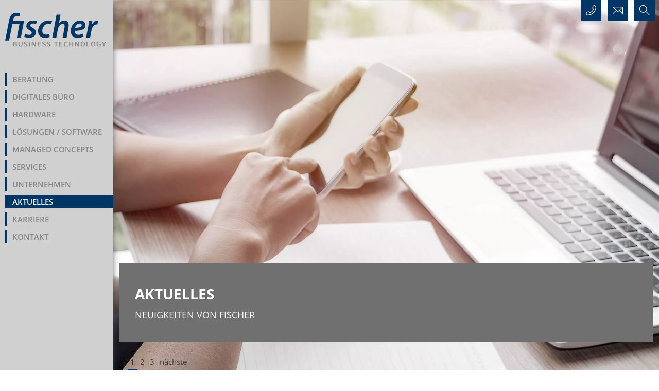

--- FILE ---
content_type: text/html; charset=utf-8
request_url: https://fischer.biz/aktuelles
body_size: 9213
content:
<!DOCTYPE html>
<html lang="de">
<head>

<meta charset="utf-8">
<!-- 
	Typo3 implementation FSnD Germany

	This website is powered by TYPO3 - inspiring people to share!
	TYPO3 is a free open source Content Management Framework initially created by Kasper Skaarhoj and licensed under GNU/GPL.
	TYPO3 is copyright 1998-2026 of Kasper Skaarhoj. Extensions are copyright of their respective owners.
	Information and contribution at https://typo3.org/
-->

<base href="https://fischer.biz/">
<link rel="icon" href="https://fischer.biz/fileadmin/favicon.ico" type="image/vnd.microsoft.icon">

<meta name="generator" content="TYPO3 CMS">
<meta name="description" content="Auf dieser Seite werden Sie über News, Events und Veränderungen rund um die Fischer Business Technology GmbH informiert. ">
<meta name="viewport" content="width=device-width, user-scalable=yes">
<meta name="keywords" content="Aktuelles, News, Informationen, Updates, Veränderungen, Events, Veranstaltungen, Statements, Neuigkeiten">
<meta name="twitter:card" content="summary">
<meta name="made" content="FSnD Deutschland">
<meta name="revisit-after" content="3 days">
<meta name="identifier-url" content="https://fischer.biz">


<link rel="stylesheet" href="https://fischer.biz/typo3temp/assets/compressed/merged-848f17ad26704ec5b3a109ec10a10f79-11530b0e403492aebc6a2e02f97d10bb.css.gz?1746527468" media="all">
<link rel="stylesheet" href="https://fischer.biz/typo3temp/assets/compressed/merged-3d78c6b2e796653e19a9c481c2e1dd05-3fd32ee6d9ca3c04455eb4bdf5179be4.css.gz?1734084047" media="screen">
<link rel="stylesheet" href="https://fischer.biz/typo3temp/assets/compressed/merged-7e645f4a26e9f8f023b62aa6ad9d8ea7-40811b4a98ea97399acee426b69e9620.css.gz?1747216383" media="screen,print">
<link rel="stylesheet" href="https://fischer.biz/typo3temp/assets/compressed/merged-f5fac5dc3ca781d3eca207c76c863fe5-99242facec8cd42003fad6dc4da555a0.css.gz?1745873016" media="screen and (min-width: 1200px)">
<link rel="stylesheet" href="https://fischer.biz/typo3temp/assets/compressed/merged-fce97d14c10db4894abb87417732ee04-8ecc955cc8ff5caf880c21c2269adbfd.css.gz?1745873016" media="screen and (max-width: 1200px)">
<link href="/fileadmin/ext/news/css/styles.css?1734015675" rel="stylesheet" >






<title>Aktuelles</title>
           <!--[if lt IE 9]>
             <script>
                document.createElement('header');
                document.createElement('nav');
                document.createElement('section');
                document.createElement('article');
                document.createElement('aside');
                document.createElement('footer');
             </script>
            <![endif]-->

<!-- Leadinfo tracking code -->
<script>
(function(l,e,a,d,i,n,f,o){if(!l[i]){l.GlobalLeadinfoNamespace=l.GlobalLeadinfoNamespace||[];
l.GlobalLeadinfoNamespace.push(i);l[i]=function(){(l[i].q=l[i].q||[]).push(arguments)};l[i].t=l[i].t||n;
l[i].q=l[i].q||[];o=e.createElement(a);f=e.getElementsByTagName(a)[0];o.async=1;o.src=d;f.parentNode.insertBefore(o,f);}
}(window,document,'script','https://cdn.leadinfo.net/ping.js','leadinfo','LI-681886423071D'));
</script>

<link rel="canonical" href="https://fischer.biz/aktuelles/1?cHash=f61c37ea72aba78693824386c7ac2fa2"/>

</head>
<body id="page" class="stdPage">

<div id="outerWrapper">
    
        
        <div id="topBarWrapper">
            
<div id="contactWrapper" class="contactWrapper"><div id="contactDropdown" class="stdContent">

<div id="c20" class="frame frame-default frame-type-text frame-layout-0"><header class='linkAlign hasTextBody'
        ><!-- FSnD Partials Header/Header.html layout: 0, header layout: 3 --><h3 class=" headerItem headerItem3">
            
                  Zum Greifen nah
               
			</h3><!-- FSnD Partials Header/Header.html end --></header><div class="contentBody" id="contentBody20"><!-- Text.html section Main --><p>Sie haben eine Frage zu unseren Systemen, wollen Ihr Büro digitalisieren oder möchten einfach mal „Hallo“ sagen? Wir freuen uns darauf, Sie kennenzulernen - machen Sie den ersten Klick!</p><!-- Text.html section Main end --></div></div>




<div id="c21" class="frame frame-default frame-type-powermail_pi1 frame-layout-0"><div class="contentBody" id="contentBody21"><div class="tx-powermail"><div class="container-fluid"><form data-powermail-validate="data-powermail-validate" data-validate="html5" data-powermail-ajax="true" data-powermail-form="1" enctype="multipart/form-data" method="post" name="field" class="powermail_form powermail_form_1 nolabel  " action="/aktuelles?tx_powermail_pi1%5Baction%5D=checkCreate&amp;tx_powermail_pi1%5Bcontroller%5D=Form&amp;cHash=fe471d562676f197e7196dc8023e3403#c21"><div><input type="hidden" name="tx_powermail_pi1[__referrer][@extension]" value="Powermail" /><input type="hidden" name="tx_powermail_pi1[__referrer][@controller]" value="Form" /><input type="hidden" name="tx_powermail_pi1[__referrer][@action]" value="form" /><input type="hidden" name="tx_powermail_pi1[__referrer][arguments]" value="YTowOnt9939a915ceea8ea2929564d5f52181e4360f0cd2f" /><input type="hidden" name="tx_powermail_pi1[__referrer][@request]" value="{&quot;@extension&quot;:&quot;Powermail&quot;,&quot;@controller&quot;:&quot;Form&quot;,&quot;@action&quot;:&quot;form&quot;}acf91cebea374765d1b16d2bb0fb229248ee3963" /><input type="hidden" name="tx_powermail_pi1[__trustedProperties]" value="{&quot;field&quot;:{&quot;vorname&quot;:1,&quot;nachname&quot;:1,&quot;e_mail&quot;:1,&quot;telefon&quot;:1,&quot;firma&quot;:1,&quot;webseite&quot;:1,&quot;nachricht&quot;:1,&quot;datenschutzgelesen&quot;:[1],&quot;__hp&quot;:1},&quot;mail&quot;:{&quot;form&quot;:1}}4f81ad77517e5384f29d43eae56fb6885a479374" /></div><fieldset class="powermail_fieldset powermail_fieldset_1 layout2"><legend class="powermail_legend">Daten</legend><div class="row"><div class="powermail_fieldwrap powermail_fieldwrap_type_input powermail_fieldwrap_vorname layout2 "><label for="powermail_field_vorname" class="powermail_label" title="">
        Vorname<span class="mandatory" aria-hidden="true">*</span></label><div class="powermail_field"><input required="required" aria-required="true" data-powermail-required-message="Dieses Feld muss ausgefüllt werden!" class="powermail_input  " id="powermail_field_vorname" type="text" name="tx_powermail_pi1[field][vorname]" value="" /></div></div><div class="powermail_fieldwrap powermail_fieldwrap_type_input powermail_fieldwrap_nachname layout2 "><label for="powermail_field_nachname" class="powermail_label" title="">
        Nachname<span class="mandatory" aria-hidden="true">*</span></label><div class="powermail_field"><input required="required" aria-required="true" data-powermail-required-message="Dieses Feld muss ausgefüllt werden!" class="powermail_input  " id="powermail_field_nachname" type="text" name="tx_powermail_pi1[field][nachname]" value="" /></div></div></div><div class="row"><div class="powermail_fieldwrap powermail_fieldwrap_type_input powermail_fieldwrap_e_mail layout2 "><label for="powermail_field_e_mail" class="powermail_label" title="">
        E-Mail<span class="mandatory" aria-hidden="true">*</span></label><div class="powermail_field"><input required="required" aria-required="true" data-powermail-required-message="Dieses Feld muss ausgefüllt werden!" data-powermail-error-message="Keine gültige E-Mail-Adresse!" class="powermail_input  " id="powermail_field_e_mail" type="email" name="tx_powermail_pi1[field][e_mail]" value="" /></div></div><div class="powermail_fieldwrap powermail_fieldwrap_type_input powermail_fieldwrap_telefon layout2 "><label for="powermail_field_telefon" class="powermail_label" title="">
        Telefon
    </label><div class="powermail_field"><input class="powermail_input  " id="powermail_field_telefon" type="text" name="tx_powermail_pi1[field][telefon]" value="" /></div></div></div><div class="row"><div class="powermail_fieldwrap powermail_fieldwrap_type_input powermail_fieldwrap_firma layout2 "><label for="powermail_field_firma" class="powermail_label" title="">
        Firma
    </label><div class="powermail_field"><input class="powermail_input  " id="powermail_field_firma" type="text" name="tx_powermail_pi1[field][firma]" value="" /></div></div><div class="powermail_fieldwrap powermail_fieldwrap_type_input powermail_fieldwrap_webseite layout2 "><label for="powermail_field_webseite" class="powermail_label" title="">
        Website
    </label><div class="powermail_field"><input class="powermail_input  " id="powermail_field_webseite" type="text" name="tx_powermail_pi1[field][webseite]" value="" /></div></div></div></fieldset><fieldset class="powermail_fieldset powermail_fieldset_2 layout1"><legend class="powermail_legend">Nachricht</legend><div class="row"><div class="powermail_fieldwrap powermail_fieldwrap_type_textarea powermail_fieldwrap_nachricht layout1 "><label for="powermail_field_nachricht" class="powermail_label" title="">
        Nachricht<span class="mandatory" aria-hidden="true">*</span></label><div class="powermail_field"><textarea required="required" aria-required="true" data-powermail-required-message="Dieses Feld muss ausgefüllt werden!" rows="5" cols="20" class="powermail_textarea  " id="powermail_field_nachricht" name="tx_powermail_pi1[field][nachricht]"></textarea></div></div></div></fieldset><fieldset class="powermail_fieldset powermail_fieldset_4 layout1"><legend class="powermail_legend">Datenschutz</legend><div class="row"><div class="powermail_fieldwrap powermail_fieldwrap_type_check powermail_fieldwrap_datenschutzgelesen nolabel "><div class="powermail_field"><div class="checkbox "><label><input type="hidden" name="tx_powermail_pi1[field][datenschutzgelesen]" value="" /><input required="required" aria-required="true" data-powermail-required-message="Dieses Feld muss ausgefüllt werden!" data-powermail-errors-container=".powermail_field_error_container_datenschutzgelesen" data-powermail-class-handler=".powermail_fieldwrap_datenschutzgelesen &gt; div &gt; div" class="powermail_checkbox powermail_checkbox_7" id="powermail_field_datenschutzgelesen_1" type="checkbox" name="tx_powermail_pi1[field][datenschutzgelesen][]" value="Ich habe die &lt;a href=&quot;/datenschutz&quot; title=&quot;Zu unseren Datenschutzrichtlinien&quot; target=&quot;_blank&quot;&gt;Datenschutzrichtlinien&lt;/a&gt; gelesen." />
					Ich habe die <a href="/datenschutz" title="Zu unseren Datenschutzrichtlinien" target="_blank">Datenschutzrichtlinien</a> gelesen.
				</label></div><div class="powermail_field_error_container powermail_field_error_container_datenschutzgelesen"></div></div></div></div></fieldset><fieldset class="powermail_fieldset powermail_fieldset_3 layout3"><legend class="powermail_legend">Senden</legend><div class="row"><div class="powermail_fieldwrap powermail_fieldwrap_type_submit powermail_fieldwrap_senden layout3 "><div class="powermail_field "><input class="powermail_submit" type="submit" value="Senden" /></div></div></div></fieldset><input class="powermail_form_uid" type="hidden" name="tx_powermail_pi1[mail][form]" value="1" /><div style="margin-left: -99999px; position: absolute;"><label for="powermail_hp_1">
			Diese Feld nicht ausfüllen!
		</label><input autocomplete="new-powermail-hp-1" aria-hidden="true" id="powermail_hp_1" tabindex="-1" type="text" name="tx_powermail_pi1[field][__hp]" value="" /></div></form></div></div>
</div></div>


<div id="closeContact">X</div></div></div>
<div id="topBar" class="stdContent">
    <div id="logo"><a href="/" title="Fischer Business Technology GmbH"><img src="https://fischer.biz/fileadmin/templates/images/logo.svg" width="180" height="61"   alt="Fischer Business Technology GmbH" title="Fischer Business Technology GmbH" ></a></div>
    <div id="topMenu"><span class="topMenuItem topTextLinkWrapper" id="topTextLink"><a href="https://karriere.fischer.biz/" class="topTextLink topMenuLink" title="Karriere">Karriere</a></span><span class="topMenuItem phoneLinkWrapper"><a href="tel:+4989608060" title="Rufen Sie uns an" class="phoneLink topMenuLink"><img src="/fileadmin/templates/images/telefon.svg" title="Rufen Sie uns an" alt="Rufen Sie uns an" class="topMenuIcon" /></a></span><span class="topMenuItem kontaktWrapper"><a href="/kontakt" class="kontaktLink topMenuLink" title="Kontaktieren Sie uns"><img src="/fileadmin/templates/images/kontakt.svg" title="Kontaktieren Sie uns" alt="Kontaktieren Sie uns" class="kontaktLink topMenuIcon" /></a></span><span class="topMenuItem searchItemWrapper"><a href="/suche" class="searchLink topMenuLink" title="Suche"><img src="/fileadmin/templates/images/suche.svg" title="Suche" alt="Suche" class="topMenuIcon" /></a></span><div id="searchFormWrapper"><div id="searchForm"></div></div></div>
    
    <div id="mainMenuMobile" class=""><div class="menu-button" data-menubutton><span class="touch-button" data-touchbutton><i class="navicon"></i></span></div><nav id="mainMenuNav"><ul class="level1 flexnav" id="mobileMenu"><li class="level1 mainMenuItem mainMenuItem6 pageMenuType8" data-firstlevelmobile data-id="6"><a href="/beratung" class="menuItemLink menuLinkLevel1" title="Beratung">Beratung</a></li><li class="level1 mainMenuItem mainMenuItem7 pageMenuType4" data-firstlevelmobile data-id="7"><a href="/digitales-buero" class="menuItemLink menuLinkLevel1" title="Digitales Büro">Digitales Büro</a><ul class="level2 menu"><li class="level2 menuItem menuItem241"><a href="/1/hardware-1" class="menuItemLink menuLinkLevel2" title="Hardware">Hardware</a></li><li class="level2 menuItem menuItem240"><a href="/1/loesungen-1" class="menuItemLink menuLinkLevel2" title="Lösungen / Software">Lösungen / Software</a></li><li class="level2 menuItem menuItem243"><a href="/1/managed-concepts-1" class="menuItemLink menuLinkLevel2" title="Managed Concepts">Managed Concepts</a></li></ul></li><li class="level1 mainMenuItem mainMenuItem191 pageMenuType0" data-firstlevelmobile data-id="191"><a href="/1/hardware" class="menuItemLink menuLinkLevel1" title="Hardware">Hardware</a><ul class="level2 menu"><li class="level2 menuItem menuItem215"><a href="/1/hardware/print-hardware" class="menuItemLink menuLinkLevel2" title="Print Hardware">Print Hardware</a></li><li class="level2 menuItem menuItem216"><a href="/1/hardware/it-hardware" class="menuItemLink menuLinkLevel2" title="IT Hardware">IT Hardware</a></li></ul></li><li class="level1 mainMenuItem mainMenuItem192 pageMenuType0" data-firstlevelmobile data-id="192"><a href="/1/loesungen" class="menuItemLink menuLinkLevel1" title="Lösungen / Software">Lösungen / Software</a><ul class="level2 menu"><li class="level2 menuItem menuItem217"><a href="/1/loesungen/print-loesungen" class="menuItemLink menuLinkLevel2" title="Print Lösungen">Print Lösungen</a></li><li class="level2 menuItem menuItem218"><a href="/1/loesungen/document-loesungen" class="menuItemLink menuLinkLevel2" title="Dokumenten Lösungen">Dokumenten Lösungen</a></li><li class="level2 menuItem menuItem219"><a href="/1/loesungen/it-loesungen" class="menuItemLink menuLinkLevel2" title="IT Lösungen">IT Lösungen</a></li></ul></li><li class="level1 mainMenuItem mainMenuItem193 pageMenuType0" data-firstlevelmobile data-id="193"><a href="/1/managed-concepts" class="menuItemLink menuLinkLevel1" title="Managed Concepts">Managed Concepts</a><ul class="level2 menu"><li class="level2 menuItem menuItem214"><a href="/1/managed-concepts/managed-print-concept" class="menuItemLink menuLinkLevel2" title="Managed Print Concept">Managed Print Concept</a></li><li class="level2 menuItem menuItem213"><a href="/1/managed-concepts/managed-document-concept" class="menuItemLink menuLinkLevel2" title="Managed Document Concept">Managed Document Concept</a></li><li class="level2 menuItem menuItem212"><a href="/1/managed-concepts/managed-it-concept" class="menuItemLink menuLinkLevel2" title="Managed IT Concept">Managed IT Concept</a></li><li class="level2 menuItem menuItem211"><a href="/1/managed-concepts/managed-home-office-concept" class="menuItemLink menuLinkLevel2" title="Managed Homeoffice Concept">Managed Homeoffice Concept</a></li></ul></li><li class="level1 mainMenuItem mainMenuItem8 pageMenuType0" data-firstlevelmobile data-id="8"><a href="/services" class="menuItemLink menuLinkLevel1" title="Services">Services</a><ul class="level2 menu"><li class="level2 menuItem menuItem85"><a href="/services/print-services" class="menuItemLink menuLinkLevel2" title="Print Services">Print Services</a></li><li class="level2 menuItem menuItem86"><a href="/services/it-services" class="menuItemLink menuLinkLevel2" title="IT-Services">IT-Services</a></li><li class="level2 menuItem menuItem235"><a href="/1/loesungen/print-loesungen/ki-unterstuetztes-servicemanagement-1-1" class="menuItemLink menuLinkLevel2" title="KI-unterstütztes Servicemanagement">KI-unterstütztes Servicemanagement</a></li></ul></li><li class="level1 mainMenuItem mainMenuItem9 pageMenuType8" data-firstlevelmobile data-id="9"><a href="/unternehmen" class="menuItemLink menuLinkLevel1" title="Unternehmen">Unternehmen</a><ul class="level2 menu"><li class="level2 menuItem menuItem187"><a href="/unternehmen/nachhaltigkeit" class="menuItemLink menuLinkLevel2" title="Nachhaltigkeit">Nachhaltigkeit</a></li><li class="level2 menuItem menuItem28"><a href="/unternehmen/auszeichnungen" class="menuItemLink menuLinkLevel2" title="Auszeichnungen">Auszeichnungen</a></li><li class="level2 menuItem menuItem32"><a href="/unternehmen/compass-gruppe" class="menuItemLink menuLinkLevel2" title="Compass Gruppe">Compass Gruppe</a></li><li class="level2 menuItem menuItem33"><a href="/unternehmen/kooperationspartner" class="menuItemLink menuLinkLevel2" title="Kooperationspartner">Kooperationspartner</a></li></ul></li><li class="level1 current-item menuItem menuItem31 pageMenuType0" data-firstlevelmobile data-id="31"><a href="/aktuelles" class="menuItemLink menuLinkLevel1" title="Aktuelles">Aktuelles</a></li><li class="level1 mainMenuItem mainMenuItem138 pageMenuType0" data-firstlevelmobile data-id="138"><a href="https://karriere.fischer.biz/" class="menuItemLink menuLinkLevel1" title="Karriere">Karriere</a></li><li class="level1 mainMenuItem mainMenuItem11 pageMenuType8" data-firstlevelmobile data-id="11"><a href="/kontakt" class="menuItemLink menuLinkLevel1" title="Kontakt">Kontakt</a></li></ul></nav></div>
</div>
<div id="header"></div>

        </div>
        <div id="leftbarWrapper">

            <div id="logoWrapper">
                <div id="logo"><a href="/" title="Fischer Business Technology GmbH"><img src="https://fischer.biz/fileadmin/templates/images/logo.svg" width="180" height="61"   alt="Fischer Business Technology GmbH" title="Fischer Business Technology GmbH" ></a></div>
            </div>
            <div id="leftbar">
                <div id="mainMenuWrapper"><ul id="mainMenu" class="sf-menu level1 menu"><li class="level1 firstItem mainMenuItem mainMenuItem6 pageMenuType8" data-id="6"><a href="/beratung" class="menuItemLink menuLinkLevel1" title="Beratung">Beratung</a></li><li class="level1 mainMenuItem mainMenuItem7 pageMenuType4" data-id="7"><a href="/digitales-buero" class="menuItemLink menuLinkLevel1" title="Digitales Büro">Digitales Büro</a><ul class="level2 menu"><li class="level2 menuItem menuItem241"><a href="/1/hardware-1" class="menuItemLink menuLinkLevel2" title="Hardware">Hardware</a></li><li class="level2 menuItem menuItem240"><a href="/1/loesungen-1" class="menuItemLink menuLinkLevel2" title="Lösungen / Software">Lösungen / Software</a></li><li class="level2 menuItem menuItem243"><a href="/1/managed-concepts-1" class="menuItemLink menuLinkLevel2" title="Managed Concepts">Managed Concepts</a></li></ul></li><li class="level1 mainMenuItem mainMenuItem191 pageMenuType0" data-id="191"><a href="/1/hardware" class="menuItemLink menuLinkLevel1" title="Hardware">Hardware</a><ul class="level2 menu"><li class="level2 menuItem menuItem215"><a href="/1/hardware/print-hardware" class="menuItemLink menuLinkLevel2" title="Print Hardware">Print Hardware</a></li><li class="level2 menuItem menuItem216"><a href="/1/hardware/it-hardware" class="menuItemLink menuLinkLevel2" title="IT Hardware">IT Hardware</a></li></ul></li><li class="level1 mainMenuItem mainMenuItem192 pageMenuType0" data-id="192"><a href="/1/loesungen" class="menuItemLink menuLinkLevel1" title="Lösungen / Software">Lösungen / Software</a><ul class="level2 menu"><li class="level2 menuItem menuItem217"><a href="/1/loesungen/print-loesungen" class="menuItemLink menuLinkLevel2" title="Print Lösungen">Print Lösungen</a></li><li class="level2 menuItem menuItem218"><a href="/1/loesungen/document-loesungen" class="menuItemLink menuLinkLevel2" title="Dokumenten Lösungen">Dokumenten Lösungen</a></li><li class="level2 menuItem menuItem219"><a href="/1/loesungen/it-loesungen" class="menuItemLink menuLinkLevel2" title="IT Lösungen">IT Lösungen</a></li></ul></li><li class="level1 mainMenuItem mainMenuItem193 pageMenuType0" data-id="193"><a href="/1/managed-concepts" class="menuItemLink menuLinkLevel1" title="Managed Concepts">Managed Concepts</a><ul class="level2 menu"><li class="level2 menuItem menuItem214"><a href="/1/managed-concepts/managed-print-concept" class="menuItemLink menuLinkLevel2" title="Managed Print Concept">Managed Print Concept</a></li><li class="level2 menuItem menuItem213"><a href="/1/managed-concepts/managed-document-concept" class="menuItemLink menuLinkLevel2" title="Managed Document Concept">Managed Document Concept</a></li><li class="level2 menuItem menuItem212"><a href="/1/managed-concepts/managed-it-concept" class="menuItemLink menuLinkLevel2" title="Managed IT Concept">Managed IT Concept</a></li><li class="level2 menuItem menuItem211"><a href="/1/managed-concepts/managed-home-office-concept" class="menuItemLink menuLinkLevel2" title="Managed Homeoffice Concept">Managed Homeoffice Concept</a></li></ul></li><li class="level1 mainMenuItem mainMenuItem8 pageMenuType0" data-id="8"><a href="/services" class="menuItemLink menuLinkLevel1" title="Services">Services</a><ul class="level2 menu"><li class="level2 menuItem menuItem85"><a href="/services/print-services" class="menuItemLink menuLinkLevel2" title="Print Services">Print Services</a></li><li class="level2 menuItem menuItem86"><a href="/services/it-services" class="menuItemLink menuLinkLevel2" title="IT-Services">IT-Services</a></li><li class="level2 menuItem menuItem235"><a href="/1/loesungen/print-loesungen/ki-unterstuetztes-servicemanagement-1-1" class="menuItemLink menuLinkLevel2" title="KI-unterstütztes Servicemanagement">KI-unterstütztes Servicemanagement</a></li></ul></li><li class="level1 mainMenuItem mainMenuItem9 pageMenuType8" data-id="9"><a href="/unternehmen" class="menuItemLink menuLinkLevel1" title="Unternehmen">Unternehmen</a><ul class="level2 menu"><li class="level2 menuItem menuItem187"><a href="/unternehmen/nachhaltigkeit" class="menuItemLink menuLinkLevel2" title="Nachhaltigkeit">Nachhaltigkeit</a></li><li class="level2 menuItem menuItem28"><a href="/unternehmen/auszeichnungen" class="menuItemLink menuLinkLevel2" title="Auszeichnungen">Auszeichnungen</a></li><li class="level2 menuItem menuItem32"><a href="/unternehmen/compass-gruppe" class="menuItemLink menuLinkLevel2" title="Compass Gruppe">Compass Gruppe</a></li><li class="level2 menuItem menuItem33"><a href="/unternehmen/kooperationspartner" class="menuItemLink menuLinkLevel2" title="Kooperationspartner">Kooperationspartner</a></li></ul></li><li class="level1 current-item menuItem menuItem31 pageMenuType0" data-id="31"><a href="/aktuelles" class="menuItemLink menuLinkLevel1" title="Aktuelles">Aktuelles</a></li><li class="level1 mainMenuItem mainMenuItem138 pageMenuType0" data-id="138"><a href="https://karriere.fischer.biz/" class="menuItemLink menuLinkLevel1" title="Karriere">Karriere</a></li><li class="level1 lastItem mainMenuItem mainMenuItem11 pageMenuType8" data-id="11"><a href="/kontakt" class="menuItemLink menuLinkLevel1" title="Kontakt">Kontakt</a></li></ul></div>
            </div>
            <div id="submenuArea" class="submenuArea">
                <div id="submenuInner">
                </div>
            </div>
        </div>
        <div id="contentWrapper" class="subPage">
            <div id="centreAreaWrapper">
                

    <div id="teaserWrapper" class="subPage">
        <div id="teaser" data-uid="31">
            <div class="teaserImg teaserImgimage teaserAlign0 teaserImgLayout0 framedefault" id="teaserImg1" style="display: block;">

<div id="c2454" class="frame frame-default frame-type-image frame-layout-0"><div class="contentBody" id="contentBody2454"><div class="teaserImgInnerWrapper" data-ctype="image" id="teaserImgInnerWrapper1" data-image="1"><!-- defaultCase: layout: 0, file type: 2 --><div class="image"><picture><source srcset='https://fischer.biz/fileadmin/_processed_/1/a/csm_Header_News_da06830f5f.webp' type="image/webp"><source srcset='https://fischer.biz/fileadmin/bilder/header/Header_News.jpg' type="image/jpeg"><img data-teaser="1" class="teaserImgImage lazyLoad" alt="Neues von Fischer Business Technology" loading="lazy" src="https://fischer.biz/fileadmin/_processed_/1/a/csm_Header_News_da06830f5f.webp" width="2000" height="1430" /></picture></div></div></div></div>


</div>
        </div>
    </div>


                <div id="centreArea">
                    
                    <!--TYPO3SEARCH_begin-->
                    <div id="mainContent"><section><article class="contentItem contentItemheader contentItemLayout7 styleblackBg contentHeaderType1"><div class="articleInnerWrapper"><div class="articleInner"><div id="c25" class="frame frame-blackBg frame-type-header frame-layout-7"><header class="linkAlign"><!-- FSnD Partials Header/Header.html layout: 7, header layout: 1 --><h1 class=" mainHeader mainHeader1">
            
                  Aktuelles
               
			</h1><!-- FSnD Partials Header/Header.html end --><!-- FSnD Partials Header/SubHeader.html layout: 7 --><h3 class=" subHeader subHeader1">Neuigkeiten von Fischer</h3><!-- FSnD Partials Header/SubHeader.html end --></header><div class="contentBody" id="contentBody25"></div></div>

</div></div></article><article class="contentItem contentItemnews_pi1 contentItemLayout0 styledefault contentHeaderType100"><div class="articleInnerWrapper"><div class="articleInner"><div id="c26" class="frame frame-default frame-type-news_pi1 frame-layout-0"><div class="contentBody" id="contentBody26"><div class="news"><!--TYPO3SEARCH_end--><!-- News/List.html layout: 2 --><div class="news-list-view newsList2" id="news-container-26"><!-- pagination is set! Above: 1, Below: 1--><!-- News List Pagination.html all page numbers: 3--><ul class="f3-widget-paginator"><li class="current">1</li><li><a href="/aktuelles/1?tx_news_pi1%5Bcontroller%5D=News&amp;tx_news_pi1%5BcurrentPage%5D=2&amp;cHash=7daa4aa1ce592aa3d8e1411910d98490">2</a></li><li><a href="/aktuelles/1?tx_news_pi1%5Bcontroller%5D=News&amp;tx_news_pi1%5BcurrentPage%5D=3&amp;cHash=9a233f0da614e93f47229e47e40f866a">3</a></li><li class="next"><a href="/aktuelles/1?tx_news_pi1%5Bcontroller%5D=News&amp;tx_news_pi1%5BcurrentPage%5D=2&amp;cHash=7daa4aa1ce592aa3d8e1411910d98490" title>
                        nächste
                    </a></li></ul><!-- News / Item.html: templateLayout: 2 --><div class="article articletype-0" itemscope="itemscope" itemtype="http://schema.org/Article"><div class="header"><h3 class="newsHeader"><a href="/news/detail?tx_news_pi1%5Baction%5D=detail&amp;tx_news_pi1%5Bcontroller%5D=News&amp;tx_news_pi1%5Bnews%5D=32&amp;cHash=aa86a3901513541a8a6cadad55462e4f" title="Frohe Weihnachten 2025"><span itemprop="headline">Frohe Weihnachten 2025</span></a></h3></div><div class="footer"><p><span class="news-list-date"><span itemprop="datePublished">
					12.12.2025
				</span></span></p></div><div class="teaser-text"><div class="outer" data-mediatype><div class="mediaelement mediaelement-image"><a href="https://fischer.biz/fileadmin/_processed_/a/d/csm_AdobeStock_1832077206_90a635dfbc.webp" target="_top" title class="jnlightbox" rel="lightbox[myImageSet]"><img itemprop="image" src="https://fischer.biz/fileadmin/_processed_/a/d/csm_AdobeStock_1832077206_b945c85952.webp" width="180" height="102" alt></a></div></div><div itemprop="description">
               Liebe Kunden, liebe Geschäftspartner,
ein ereignisreiches Jahr neigt sich dem Ende zu – ein guter Moment, um innezuhalten und uns von ganzem Herzen bei Ihnen für Ihr Vertrauen und die erfolgreiche partnerschaftliche Zusammenarbeit zu bedanken.
            </div><div class="frameMoreLinkWrapper"><a href="/news/detail?tx_news_pi1%5Baction%5D=detail&amp;tx_news_pi1%5Bcontroller%5D=News&amp;tx_news_pi1%5Bnews%5D=32&amp;cHash=aa86a3901513541a8a6cadad55462e4f" class="more moreLink" title="Frohe Weihnachten 2025"><!-- Weiterlesen -->
             mehr
         </a></div></div></div><!-- News / Item.html: templateLayout: 2 --><div class="article articletype-0" itemscope="itemscope" itemtype="http://schema.org/Article"><div class="header"><h3 class="newsHeader"><a href="/news/detail?tx_news_pi1%5Baction%5D=detail&amp;tx_news_pi1%5Bcontroller%5D=News&amp;tx_news_pi1%5Bnews%5D=31&amp;cHash=fbe46db9b3a4303371b892632f4e47b8" title="Rückblick auf unsere Kundenevents: &quot;Digitale Impulse für mehr Sicherheit und Performance&quot;"><span itemprop="headline">Rückblick auf unsere Kundenevents: "Digitale Impulse für mehr Sicherheit und Performance"</span></a></h3></div><div class="footer"><p><span class="news-list-date"><span itemprop="datePublished">
					21.07.2025
				</span></span></p></div><div class="teaser-text"><div class="outer" data-mediatype><div class="mediaelement mediaelement-image"><a href="https://fischer.biz/fileadmin/_processed_/f/d/csm_Collage_33d29b465c.webp" target="_top" title class="jnlightbox" rel="lightbox[myImageSet]"><img itemprop="image" src="https://fischer.biz/fileadmin/_processed_/f/d/csm_Collage_1e29090195.webp" width="180" height="127" alt></a></div></div><div itemprop="description">
               Am 10., 16. und 17. Juli 2025 fanden unsere diesjährigen regionalen Kundenevents in Augsburg und Grasbrunn bei München statt.
            </div><div class="frameMoreLinkWrapper"><a href="/news/detail?tx_news_pi1%5Baction%5D=detail&amp;tx_news_pi1%5Bcontroller%5D=News&amp;tx_news_pi1%5Bnews%5D=31&amp;cHash=fbe46db9b3a4303371b892632f4e47b8" class="more moreLink" title="Rückblick auf unsere Kundenevents: &quot;Digitale Impulse für mehr Sicherheit und Performance&quot;"><!-- Weiterlesen -->
             mehr
         </a></div></div></div><!-- News / Item.html: templateLayout: 2 --><div class="article articletype-0" itemscope="itemscope" itemtype="http://schema.org/Article"><div class="header"><h3 class="newsHeader"><a href="/news/detail?tx_news_pi1%5Baction%5D=detail&amp;tx_news_pi1%5Bcontroller%5D=News&amp;tx_news_pi1%5Bnews%5D=30&amp;cHash=869595cba5ff59cdf711f12cb4deefcd" title="Zertifiziert: Platin-Status als autorisierter Service Partner von Kyocera"><span itemprop="headline">Zertifiziert: Platin-Status als autorisierter Service Partner von Kyocera</span></a></h3></div><div class="footer"><p><span class="news-list-date"><span itemprop="datePublished">
					11.06.2025
				</span></span></p></div><div class="teaser-text"><div class="outer" data-mediatype><div class="mediaelement mediaelement-image"><a href="https://fischer.biz/fileadmin/_processed_/9/4/csm_kyocera_Fischer_Service_Zertifikat_Platin_bis_01.06.26_7bbe3361bc.webp" target="_top" title class="jnlightbox" rel="lightbox[myImageSet]"><img itemprop="image" src="https://fischer.biz/fileadmin/_processed_/9/4/csm_kyocera_Fischer_Service_Zertifikat_Platin_bis_01.06.26_357633306a.webp" width="180" height="255" alt></a></div></div><div itemprop="description">
               Wir sind stolz, erneut als autorisierter Service Partner mit Platin-Status von Kyocera zertifiziert zu sein.
            </div><div class="frameMoreLinkWrapper"><a href="/news/detail?tx_news_pi1%5Baction%5D=detail&amp;tx_news_pi1%5Bcontroller%5D=News&amp;tx_news_pi1%5Bnews%5D=30&amp;cHash=869595cba5ff59cdf711f12cb4deefcd" class="more moreLink" title="Zertifiziert: Platin-Status als autorisierter Service Partner von Kyocera"><!-- Weiterlesen -->
             mehr
         </a></div></div></div><!-- News / Item.html: templateLayout: 2 --><div class="article articletype-0" itemscope="itemscope" itemtype="http://schema.org/Article"><div class="header"><h3 class="newsHeader"><a href="/news/detail?tx_news_pi1%5Baction%5D=detail&amp;tx_news_pi1%5Bcontroller%5D=News&amp;tx_news_pi1%5Bnews%5D=29&amp;cHash=c1ff7cca4f8303e0a7f32e93503f4b36" title="Auszeichnung: 3. Platz in der Kategorie „Partner des Jahres - größter Umsatz 2025“ von Kyocera"><span itemprop="headline">Auszeichnung: 3. Platz in der Kategorie „Partner des Jahres - größter Umsatz 2025“ von Kyocera</span></a></h3></div><div class="footer"><p><span class="news-list-date"><span itemprop="datePublished">
					30.05.2025
				</span></span></p></div><div class="teaser-text"><div class="outer" data-mediatype><div class="mediaelement mediaelement-image"><a href="https://fischer.biz/fileadmin/_processed_/b/7/csm_Bild_3.PLatz_cd065db462.webp" target="_top" title class="jnlightbox" rel="lightbox[myImageSet]"><img itemprop="image" src="https://fischer.biz/fileadmin/_processed_/b/7/csm_Bild_3.PLatz_b1822546bb.webp" width="180" height="135" alt></a></div></div><div itemprop="description">
               Wir freuen uns sehr, von Kyocera Document Solutions mit dem 3. Platz in der Kategorie „Größter Umsatz“ ausgezeichnet worden zu sein.
            </div><div class="frameMoreLinkWrapper"><a href="/news/detail?tx_news_pi1%5Baction%5D=detail&amp;tx_news_pi1%5Bcontroller%5D=News&amp;tx_news_pi1%5Bnews%5D=29&amp;cHash=c1ff7cca4f8303e0a7f32e93503f4b36" class="more moreLink" title="Auszeichnung: 3. Platz in der Kategorie „Partner des Jahres - größter Umsatz 2025“ von Kyocera"><!-- Weiterlesen -->
             mehr
         </a></div></div></div><!-- News / Item.html: templateLayout: 2 --><div class="article articletype-0" itemscope="itemscope" itemtype="http://schema.org/Article"><div class="header"><h3 class="newsHeader"><a href="/news/detail?tx_news_pi1%5Baction%5D=detail&amp;tx_news_pi1%5Bcontroller%5D=News&amp;tx_news_pi1%5Bnews%5D=26&amp;cHash=fd825bf0dcf7318bf8194e145bdcdc83" title="München: Inhouse-Event digitale Impulse für mehr Sicherheit und Performance"><span itemprop="headline">München: Inhouse-Event digitale Impulse für mehr Sicherheit und Performance</span></a></h3></div><div class="footer"><p><span class="news-list-date"><span itemprop="datePublished">
					23.05.2025
				</span></span><span class="news-list-category">Veranstaltungen</span></p></div><div class="teaser-text"><div class="outer" data-mediatype><div class="mediaelement mediaelement-image"><a href="https://fischer.biz/fileadmin/_processed_/f/e/csm_Bild_fuer_Homepage_Muenchen_b1b2552581.webp" target="_top" title class="jnlightbox" rel="lightbox[myImageSet]"><img itemprop="image" src="https://fischer.biz/fileadmin/_processed_/f/e/csm_Bild_fuer_Homepage_Muenchen_c244de3f78.webp" width="180" height="131" alt></a></div></div><div itemprop="description">
               Unsere geladenen Gäste erwartet am 17.07.2025 in unseren Räumen ein vielseitiges Programm, unter dem Motto: "Digitale Impulse für mehr Sicherheit und Performance"
            </div><div class="frameMoreLinkWrapper"><a href="/news/detail?tx_news_pi1%5Baction%5D=detail&amp;tx_news_pi1%5Bcontroller%5D=News&amp;tx_news_pi1%5Bnews%5D=26&amp;cHash=fd825bf0dcf7318bf8194e145bdcdc83" class="more moreLink" title="München: Inhouse-Event digitale Impulse für mehr Sicherheit und Performance"><!-- Weiterlesen -->
             mehr
         </a></div></div></div><!-- News / Item.html: templateLayout: 2 --><div class="article articletype-0" itemscope="itemscope" itemtype="http://schema.org/Article"><div class="header"><h3 class="newsHeader"><a href="/news/detail?tx_news_pi1%5Baction%5D=detail&amp;tx_news_pi1%5Bcontroller%5D=News&amp;tx_news_pi1%5Bnews%5D=27&amp;cHash=5ac67c07cbf61043c83378e94f985293" title="München: Fachforum für öffentliche Einrichtungen und Behörden"><span itemprop="headline">München: Fachforum für öffentliche Einrichtungen und Behörden</span></a></h3></div><div class="footer"><p><span class="news-list-date"><span itemprop="datePublished">
					23.05.2025
				</span></span><span class="news-list-category">Veranstaltungen</span></p></div><div class="teaser-text"><div class="outer" data-mediatype><div class="mediaelement mediaelement-image"><a href="https://fischer.biz/fileadmin/_processed_/7/c/csm_Bild_Einladung_OEA_1f345ea4d8.webp" target="_top" title class="jnlightbox" rel="lightbox[myImageSet]"><img itemprop="image" src="https://fischer.biz/fileadmin/_processed_/7/c/csm_Bild_Einladung_OEA_97c0228392.webp" width="180" height="131" alt></a></div></div><div itemprop="description">
               Wir laden öffentliche Einrichtungen und Behörden am 16.07.2025 herzlich zu einem Fachforum, unter dem Motto „Digitale Impulse für mehr Sicherheit und Performance“&nbsp;ein.
            </div><div class="frameMoreLinkWrapper"><a href="/news/detail?tx_news_pi1%5Baction%5D=detail&amp;tx_news_pi1%5Bcontroller%5D=News&amp;tx_news_pi1%5Bnews%5D=27&amp;cHash=5ac67c07cbf61043c83378e94f985293" class="more moreLink" title="München: Fachforum für öffentliche Einrichtungen und Behörden"><!-- Weiterlesen -->
             mehr
         </a></div></div></div><!-- News / Item.html: templateLayout: 2 --><div class="article articletype-0" itemscope="itemscope" itemtype="http://schema.org/Article"><div class="header"><h3 class="newsHeader"><a href="/news/detail?tx_news_pi1%5Baction%5D=detail&amp;tx_news_pi1%5Bcontroller%5D=News&amp;tx_news_pi1%5Bnews%5D=28&amp;cHash=fef10cf1eaf8791110618c324f29afeb" title="Augsburg: Inhouse-Event digitale Impulse für mehr Sicherheit und Performance"><span itemprop="headline">Augsburg: Inhouse-Event digitale Impulse für mehr Sicherheit und Performance</span></a></h3></div><div class="footer"><p><span class="news-list-date"><span itemprop="datePublished">
					23.05.2025
				</span></span><span class="news-list-category">Veranstaltungen</span></p></div><div class="teaser-text"><div class="outer" data-mediatype><div class="mediaelement mediaelement-image"><a href="https://fischer.biz/fileadmin/_processed_/d/6/csm_Bild_fuer_Homepage_Augsburg_e51d5e9025.webp" target="_top" title class="jnlightbox" rel="lightbox[myImageSet]"><img itemprop="image" src="https://fischer.biz/fileadmin/_processed_/d/6/csm_Bild_fuer_Homepage_Augsburg_5678714b20.webp" width="180" height="131" alt></a></div></div><div itemprop="description">
               Unsere geladenen Gäste erwartet am 10.07.2025 im Restaurant Ofenhaus am Altem Gaswerk in Augsburg ein vielseitiges Programm, unter dem Motto: "Digitale Impulse für mehr Sicherheit und Performance"
            </div><div class="frameMoreLinkWrapper"><a href="/news/detail?tx_news_pi1%5Baction%5D=detail&amp;tx_news_pi1%5Bcontroller%5D=News&amp;tx_news_pi1%5Bnews%5D=28&amp;cHash=fef10cf1eaf8791110618c324f29afeb" class="more moreLink" title="Augsburg: Inhouse-Event digitale Impulse für mehr Sicherheit und Performance"><!-- Weiterlesen -->
             mehr
         </a></div></div></div><!-- News / Item.html: templateLayout: 2 --><div class="article articletype-0" itemscope="itemscope" itemtype="http://schema.org/Article"><div class="header"><h3 class="newsHeader"><a href="/news/detail?tx_news_pi1%5Baction%5D=detail&amp;tx_news_pi1%5Bcontroller%5D=News&amp;tx_news_pi1%5Bnews%5D=25&amp;cHash=02a4e53d38dffa28029c6fad676101cf" title="Neue Aufstellung Geschäftsführung"><span itemprop="headline">Neue Aufstellung Geschäftsführung</span></a></h3></div><div class="footer"><p><span class="news-list-date"><span itemprop="datePublished">
					03.02.2025
				</span></span><span class="news-list-category">Aktuelles</span></p></div><div class="teaser-text"><div class="outer" data-mediatype><div class="mediaelement mediaelement-image"><a href="https://fischer.biz/fileadmin/_processed_/4/8/csm_Alexander_Goetzner_0f4e9ed63a.webp" target="_top" title class="jnlightbox" rel="lightbox[myImageSet]"><img itemprop="image" src="https://fischer.biz/fileadmin/_processed_/4/8/csm_Alexander_Goetzner_0f716f2ffe.webp" width="180" height="121" alt></a></div></div><div itemprop="description"><p>Liebe Kunden, liebe Geschäftspartner,</p><p>wir starten mit neuer Aufstellung unserer Geschäftsführung ins Geschäftsjahr 2025.</p></div><div class="frameMoreLinkWrapper"><a href="/news/detail?tx_news_pi1%5Baction%5D=detail&amp;tx_news_pi1%5Bcontroller%5D=News&amp;tx_news_pi1%5Bnews%5D=25&amp;cHash=02a4e53d38dffa28029c6fad676101cf" class="more moreLink" title="Neue Aufstellung Geschäftsführung"><!-- Weiterlesen -->
             mehr
         </a></div></div></div><!-- News / Item.html: templateLayout: 2 --><div class="article articletype-0" itemscope="itemscope" itemtype="http://schema.org/Article"><div class="header"><h3 class="newsHeader"><a href="/news/detail?tx_news_pi1%5Baction%5D=detail&amp;tx_news_pi1%5Bcontroller%5D=News&amp;tx_news_pi1%5Bnews%5D=23&amp;cHash=5dc603fa6aff2b26fc1c580500c66e78" title="Frohe Weihnachten"><span itemprop="headline">Frohe Weihnachten</span></a></h3></div><div class="footer"><p><span class="news-list-date"><span itemprop="datePublished">
					10.12.2024
				</span></span><span class="news-list-category">Aktuelles</span></p></div><div class="teaser-text"><div class="outer" data-mediatype><div class="mediaelement mediaelement-image"><a href="https://fischer.biz/fileadmin/_processed_/7/3/csm_weihnachtsgruesse2024_153b20894d.webp" target="_top" title class="jnlightbox" rel="lightbox[myImageSet]"><img itemprop="image" src="https://fischer.biz/fileadmin/_processed_/7/3/csm_weihnachtsgruesse2024_1e54fb5f03.webp" width="180" height="101" alt></a></div></div><div itemprop="description">
               Liebe Kunden, liebe Geschäftspartner,
Weihnachten ist die Zeit des Miteinanders und der Wertschätzung. Ihre Treue bedeutet uns sehr viel und wir bedanken uns, im Namen des gesamten Teams von Fischer Business Technology.


            </div><div class="frameMoreLinkWrapper"><a href="/news/detail?tx_news_pi1%5Baction%5D=detail&amp;tx_news_pi1%5Bcontroller%5D=News&amp;tx_news_pi1%5Bnews%5D=23&amp;cHash=5dc603fa6aff2b26fc1c580500c66e78" class="more moreLink" title="Frohe Weihnachten"><!-- Weiterlesen -->
             mehr
         </a></div></div></div><!-- News / Item.html: templateLayout: 2 --><div class="article articletype-0" itemscope="itemscope" itemtype="http://schema.org/Article"><div class="header"><h3 class="newsHeader"><a href="/news/detail?tx_news_pi1%5Baction%5D=detail&amp;tx_news_pi1%5Bcontroller%5D=News&amp;tx_news_pi1%5Bnews%5D=24&amp;cHash=6aad99a16201a527245e4f0d0e0943b4" title="Veranstaltung des Gewerbeverbandes Haar Trudering"><span itemprop="headline">Veranstaltung des Gewerbeverbandes Haar Trudering</span></a></h3></div><div class="footer"><p><span class="news-list-date"><span itemprop="datePublished">
					27.11.2024
				</span></span><span class="news-list-category">Veranstaltungen</span></p></div><div class="teaser-text"><div class="outer" data-mediatype><div class="mediaelement mediaelement-image"><a href="https://fischer.biz/fileadmin/_processed_/b/0/csm_Messestand_95a901d785.webp" target="_top" title class="jnlightbox" rel="lightbox[myImageSet]"><img itemprop="image" src="https://fischer.biz/fileadmin/_processed_/b/0/csm_Messestand_00fe407bba.webp" width="180" height="139" alt></a></div></div><div itemprop="description"><p>Mit unserem neuen Infostand konnten wir uns bei der Veranstaltung „Einfach machen! Bürokratieabbau in der Wirtschaft“ des Gewerbeverbandes Haar Trudering präsentieren und unser Portfolio vorstellen.</p></div><div class="frameMoreLinkWrapper"><a href="/news/detail?tx_news_pi1%5Baction%5D=detail&amp;tx_news_pi1%5Bcontroller%5D=News&amp;tx_news_pi1%5Bnews%5D=24&amp;cHash=6aad99a16201a527245e4f0d0e0943b4" class="more moreLink" title="Veranstaltung des Gewerbeverbandes Haar Trudering"><!-- Weiterlesen -->
             mehr
         </a></div></div></div><!-- News List Pagination.html all page numbers: 3--><ul class="f3-widget-paginator"><li class="current">1</li><li><a href="/aktuelles/1?tx_news_pi1%5Bcontroller%5D=News&amp;tx_news_pi1%5BcurrentPage%5D=2&amp;cHash=7daa4aa1ce592aa3d8e1411910d98490">2</a></li><li><a href="/aktuelles/1?tx_news_pi1%5Bcontroller%5D=News&amp;tx_news_pi1%5BcurrentPage%5D=3&amp;cHash=9a233f0da614e93f47229e47e40f866a">3</a></li><li class="next"><a href="/aktuelles/1?tx_news_pi1%5Bcontroller%5D=News&amp;tx_news_pi1%5BcurrentPage%5D=2&amp;cHash=7daa4aa1ce592aa3d8e1411910d98490" title>
                        nächste
                    </a></li></ul></div><!--TYPO3SEARCH_begin--></div></div></div>

</div></div></article></section></div>
                    <!--TYPO3SEARCH_end-->
                </div>
            </div>

            <div id="footerWrapper">
                <div class="footer-additional-before-content">
                    
                </div>
                <div id="footer" class="stdContent">
                    <div id="copyright" class="footerItem"><div class="footerComponentInner"><div id="c16" class="frame frame-default frame-type-text frame-layout-0"><header class="linkAlign hasTextBody"><!-- FSnD Partials Header/Header.html layout: 0, header layout: 3 --><h3 class=" headerItem headerItem3">
            
                  Fischer Business Technology GmbH
               
			</h3><!-- FSnD Partials Header/Header.html end --></header><div class="contentBody" id="contentBody16"><!-- Text.html section Main --><p>Gut Keferloh 1<br>85630 Grasbrunn / München<br><strong>T</strong>&nbsp; +49 89 60806-0<br><strong>F</strong>&nbsp; +49 89 60806-100<br><a href="/aktuelles" data-mailto-token="kygjrm8gldmYdgqafcp,zgx" data-mailto-vector="-2" title="Email an Fischer Technologies">info(at)fischer.biz</a></p><!-- Text.html section Main end --></div></div>

</div></div>
                    <div id="bottomMenuWrapper" class="footerItem"><h3 class="footerItemHeader">Rechtliches:</h3><ul id="bottomMenu" class="level1"><li class="level1 menuItem"><a href="/datenschutz" class="bottomMenuItemLink bottomMenuItemLinkLevel1" title="Datenschutz">Datenschutz</a></li><li class="level1 menuItem"><a href="/impressum" class="bottomMenuItemLink bottomMenuItemLinkLevel1" title="Impressum">Impressum</a></li><li class="level1 menuItem"><a href="/sitemap" class="bottomMenuItemLink bottomMenuItemLinkLevel1" title="Sitemap">Sitemap</a></li><li class="level1 menuItem"><a href="/hinweisgebersystem" class="bottomMenuItemLink bottomMenuItemLinkLevel1" title="Hinweisgebersystem">Hinweisgebersystem</a></li></ul></div>
                    
                </div>
            </div>
        </div>
        <div id="anchorMenuWrapper"><li class="level2 menuItem anchorMenuItem anchorMenuItem6" data-id="6"><a href="/beratung#c60" class="menuItemLink anchorMenuItemLink menuLinkLevel2">Bestandsaufnahme</a></li><li class="level2 menuItem anchorMenuItem anchorMenuItem6" data-id="6"><a href="/beratung#c61" class="menuItemLink anchorMenuItemLink menuLinkLevel2">Analyse</a></li><li class="level2 menuItem anchorMenuItem anchorMenuItem6" data-id="6"><a href="/beratung#c63" class="menuItemLink anchorMenuItemLink menuLinkLevel2">System- und Prozessoptimierung</a></li><li class="level2 menuItem anchorMenuItem anchorMenuItem6" data-id="6"><a href="/beratung#c155" class="menuItemLink anchorMenuItemLink menuLinkLevel2">Wirtschaftlichkeits&shy;berechnung</a></li><li class="level2 menuItem anchorMenuItem anchorMenuItem7" data-id="7"><a href="/digitales-buero#c14" class="menuItemLink anchorMenuItemLink menuLinkLevel2">Der Partner für Ihr <br>
digitales Büro</a></li><li class="level2 menuItem anchorMenuItem anchorMenuItem7" data-id="7"><a href="/digitales-buero#c18" class="menuItemLink anchorMenuItemLink menuLinkLevel2">Hardware</a></li><li class="level2 menuItem anchorMenuItem anchorMenuItem7" data-id="7"><a href="/digitales-buero#c19" class="menuItemLink anchorMenuItemLink menuLinkLevel2">Lösungen / Software</a></li><li class="level2 menuItem anchorMenuItem anchorMenuItem7" data-id="7"><a href="/digitales-buero#c787" class="menuItemLink anchorMenuItemLink menuLinkLevel2">Managed Concepts</a></li><li class="level2 menuItem anchorMenuItem anchorMenuItem191" data-id="191"><a href="/1/hardware#c1653" class="menuItemLink anchorMenuItemLink menuLinkLevel2">Die für Sie passende Hardware</a></li><li class="level2 menuItem anchorMenuItem anchorMenuItem191" data-id="191"><a href="/1/hardware#c1651" class="menuItemLink anchorMenuItemLink menuLinkLevel2">Multifunktionssysteme</a></li><li class="level2 menuItem anchorMenuItem anchorMenuItem191" data-id="191"><a href="/1/hardware#c1650" class="menuItemLink anchorMenuItemLink menuLinkLevel2">Drucker</a></li><li class="level2 menuItem anchorMenuItem anchorMenuItem191" data-id="191"><a href="/1/hardware#c1649" class="menuItemLink anchorMenuItemLink menuLinkLevel2">Scanner</a></li><li class="level2 menuItem anchorMenuItem anchorMenuItem191" data-id="191"><a href="/1/hardware#c1648" class="menuItemLink anchorMenuItemLink menuLinkLevel2">Laptop, PC und Monitore</a></li><li class="level2 menuItem anchorMenuItem anchorMenuItem191" data-id="191"><a href="/1/hardware#c1647" class="menuItemLink anchorMenuItemLink menuLinkLevel2">Server / Storage / USV</a></li><li class="level2 menuItem anchorMenuItem anchorMenuItem191" data-id="191"><a href="/1/hardware#c1645" class="menuItemLink anchorMenuItemLink menuLinkLevel2">Telefone / Headsets</a></li><li class="level2 menuItem anchorMenuItem anchorMenuItem192" data-id="192"><a href="/1/loesungen#c1670" class="menuItemLink anchorMenuItemLink menuLinkLevel2">Die für Sie passenden Lösungen / Software</a></li><li class="level2 menuItem anchorMenuItem anchorMenuItem192" data-id="192"><a href="/1/loesungen#c1665" class="menuItemLink anchorMenuItemLink menuLinkLevel2">Print & Follow</a></li><li class="level2 menuItem anchorMenuItem anchorMenuItem192" data-id="192"><a href="/1/loesungen#c1663" class="menuItemLink anchorMenuItemLink menuLinkLevel2">Secure Print</a></li><li class="level2 menuItem anchorMenuItem anchorMenuItem192" data-id="192"><a href="/1/loesungen#c2141" class="menuItemLink anchorMenuItemLink menuLinkLevel2">Printmanagement</a></li><li class="level2 menuItem anchorMenuItem anchorMenuItem192" data-id="192"><a href="/1/loesungen#c1662" class="menuItemLink anchorMenuItemLink menuLinkLevel2">Flottenmanagement</a></li><li class="level2 menuItem anchorMenuItem anchorMenuItem192" data-id="192"><a href="/1/loesungen#c1659" class="menuItemLink anchorMenuItemLink menuLinkLevel2">Post Process Outsourcing</a></li><li class="level2 menuItem anchorMenuItem anchorMenuItem192" data-id="192"><a href="/1/loesungen#c2142" class="menuItemLink anchorMenuItemLink menuLinkLevel2">KI-unterstütztes Servicemanagement </a></li><li class="level2 menuItem anchorMenuItem anchorMenuItem192" data-id="192"><a href="/1/loesungen#c1668" class="menuItemLink anchorMenuItemLink menuLinkLevel2">KI-unterstütztes DMS</a></li><li class="level2 menuItem anchorMenuItem anchorMenuItem192" data-id="192"><a href="/1/loesungen#c1667" class="menuItemLink anchorMenuItemLink menuLinkLevel2">Workflow Management</a></li><li class="level2 menuItem anchorMenuItem anchorMenuItem192" data-id="192"><a href="/1/loesungen#c1666" class="menuItemLink anchorMenuItemLink menuLinkLevel2">Digitales Archiv</a></li><li class="level2 menuItem anchorMenuItem anchorMenuItem192" data-id="192"><a href="/1/loesungen#c1664" class="menuItemLink anchorMenuItemLink menuLinkLevel2">Capturing</a></li><li class="level2 menuItem anchorMenuItem anchorMenuItem192" data-id="192"><a href="/1/loesungen#c1661" class="menuItemLink anchorMenuItemLink menuLinkLevel2">Cloud Services</a></li><li class="level2 menuItem anchorMenuItem anchorMenuItem192" data-id="192"><a href="/1/loesungen#c2143" class="menuItemLink anchorMenuItemLink menuLinkLevel2">Cybersecuritylösungen</a></li><li class="level2 menuItem anchorMenuItem anchorMenuItem192" data-id="192"><a href="/1/loesungen#c2144" class="menuItemLink anchorMenuItemLink menuLinkLevel2">Managed Detection and Response (MDR)   </a></li><li class="level2 menuItem anchorMenuItem anchorMenuItem192" data-id="192"><a href="/1/loesungen#c2145" class="menuItemLink anchorMenuItemLink menuLinkLevel2">IT Security Service</a></li><li class="level2 menuItem anchorMenuItem anchorMenuItem192" data-id="192"><a href="/1/loesungen#c1657" class="menuItemLink anchorMenuItemLink menuLinkLevel2">ENTERPRISE Wlan</a></li><li class="level2 menuItem anchorMenuItem anchorMenuItem192" data-id="192"><a href="/1/loesungen#c1660" class="menuItemLink anchorMenuItemLink menuLinkLevel2">Cloud Telefonie</a></li><li class="level2 menuItem anchorMenuItem anchorMenuItem193" data-id="193"><a href="/1/managed-concepts#c1677" class="menuItemLink anchorMenuItemLink menuLinkLevel2">Managed Concepts</a></li><li class="level2 menuItem anchorMenuItem anchorMenuItem193" data-id="193"><a href="/1/managed-concepts#c1675" class="menuItemLink anchorMenuItemLink menuLinkLevel2">Managed Print Concept</a></li><li class="level2 menuItem anchorMenuItem anchorMenuItem193" data-id="193"><a href="/1/managed-concepts#c1674" class="menuItemLink anchorMenuItemLink menuLinkLevel2">Managed Document Concept</a></li><li class="level2 menuItem anchorMenuItem anchorMenuItem193" data-id="193"><a href="/1/managed-concepts#c1673" class="menuItemLink anchorMenuItemLink menuLinkLevel2">Managed IT Concept</a></li><li class="level2 menuItem anchorMenuItem anchorMenuItem193" data-id="193"><a href="/1/managed-concepts#c1672" class="menuItemLink anchorMenuItemLink menuLinkLevel2">Managed Homeoffice Concept</a></li><li class="level2 menuItem anchorMenuItem anchorMenuItem8" data-id="8"><a href="/services#c153" class="menuItemLink anchorMenuItemLink menuLinkLevel2">Print Services</a></li><li class="level2 menuItem anchorMenuItem anchorMenuItem8" data-id="8"><a href="/services#c154" class="menuItemLink anchorMenuItemLink menuLinkLevel2">IT Services</a></li><li class="level2 menuItem anchorMenuItem anchorMenuItem8" data-id="8"><a href="/services#c2301" class="menuItemLink anchorMenuItemLink menuLinkLevel2">KI-UNTERSTÜTZTES SERVICEMANAGEMENT</a></li><li class="level2 menuItem anchorMenuItem anchorMenuItem31" data-id="31"><a href="/aktuelles#c25" class="menuItemLink anchorMenuItemLink menuLinkLevel2">Aktuelles</a></li><li class="level2 menuItem anchorMenuItem anchorMenuItem11" data-id="11"><a href="/kontakt#c289" class="menuItemLink anchorMenuItemLink menuLinkLevel2">München</a></li><li class="level2 menuItem anchorMenuItem anchorMenuItem11" data-id="11"><a href="/kontakt#c291" class="menuItemLink anchorMenuItemLink menuLinkLevel2">Augsburg </a></li><li class="level2 menuItem anchorMenuItem anchorMenuItem11" data-id="11"><a href="/kontakt#c290" class="menuItemLink anchorMenuItemLink menuLinkLevel2">Rosenheim </a></li><li class="level2 menuItem anchorMenuItem anchorMenuItem11" data-id="11"><a href="/kontakt#c292" class="menuItemLink anchorMenuItemLink menuLinkLevel2">Weilheim </a></li></div>
        
        <!-- Debug info:
         page layout:  0
         page level:   0
         -->
    
</div>

<script src="https://fischer.biz/typo3temp/assets/compressed/merged-20555dbf7658f5a18a1b3bb774b6b4b0-5904d698b292284bc607fecbcd0d660d.js.gz?1734084087"></script>



<script src="https://fischer.biz/typo3temp/assets/compressed/merged-fa5bee3c044a293e4d30ac5f8a8ccf59-6e607679974c8ffcfc12dfb2f6756b82.js.gz?1734084087"></script>
<script src="https://fischer.biz/typo3temp/assets/compressed/Form.min-15a7a5e67bbf75bc7af4931eaa4af3d2.js.gz?1734083066" defer="defer"></script>
<script src="https://fischer.biz/typo3temp/assets/compressed/fsnd-1ad2d39fef0e78e01399a68331c13c84.js.gz?1746097580" defer="defer"></script>
<script src="https://fischer.biz/typo3temp/assets/compressed/mask-2685e1e0cbc6171eed0f61c02886e2f5.js.gz?1746527274" defer="defer"></script>
<script async="async" src="/typo3temp/assets/js/ba19e614c16923a947df5b199324c770.js?1723862261"></script>



</body>
</html>

--- FILE ---
content_type: text/css; charset=utf-8
request_url: https://fischer.biz/typo3temp/assets/compressed/merged-848f17ad26704ec5b3a109ec10a10f79-11530b0e403492aebc6a2e02f97d10bb.css.gz?1746527468
body_size: 17489
content:
@charset "utf-8";.ce-align-left{text-align:left;}.ce-align-center{text-align:center;}.ce-align-right{text-align:right;}.ce-table td,.ce-table th{vertical-align:top;}.ce-textpic,.ce-image,.ce-nowrap .ce-bodytext,.ce-gallery,.ce-row,.ce-uploads li,.ce-uploads div{overflow:hidden;}.ce-left .ce-gallery,.ce-column{float:left;}.ce-center .ce-outer{position:relative;float:right;right:50%;}.ce-center .ce-inner{position:relative;float:right;right:-50%;}.ce-right .ce-gallery{float:right;}.ce-gallery figure{display:table;margin:0;}.ce-gallery figcaption{display:table-caption;caption-side:bottom;}.ce-gallery img{display:block;}.ce-gallery iframe{border-width:0;}.ce-border img,.ce-border iframe{border:2px solid #FFFFFF;padding:1px;}.ce-intext.ce-right .ce-gallery,.ce-intext.ce-left .ce-gallery,.ce-above .ce-gallery{margin-bottom:20px;}.ce-image .ce-gallery{margin-bottom:0;}.ce-intext.ce-right .ce-gallery{margin-left:20px;}.ce-intext.ce-left .ce-gallery{margin-right:20px;}.ce-below .ce-gallery{margin-top:20px;}.ce-column{margin-right:30px;}.ce-column:last-child{margin-right:0;}.ce-row{margin-bottom:30px;}.ce-row:last-child{margin-bottom:0;}.ce-above .ce-bodytext{clear:both;}.ce-intext.ce-left ol,.ce-intext.ce-left ul{padding-left:40px;overflow:auto;}.ce-headline-left{text-align:left;}.ce-headline-center{text-align:center;}.ce-headline-right{text-align:right;}.ce-uploads{margin:0;padding:0;}.ce-uploads li{list-style:none outside none;margin:1em 0;}.ce-uploads img{float:left;padding-right:1em;vertical-align:top;}.ce-uploads span{display:block;}.ce-table{width:100%;max-width:100%;}.ce-table th,.ce-table td{padding:0.5em 0.75em;vertical-align:top;}.ce-table thead th{border-bottom:2px solid #dadada;}.ce-table th,.ce-table td{border-top:1px solid #dadada;}.ce-table-striped tbody tr:nth-of-type(odd){background-color:rgba(0,0,0,.05);}.ce-table-bordered th,.ce-table-bordered td{border:1px solid #dadada;}.frame-space-before-extra-small{margin-top:1em;}.frame-space-before-small{margin-top:2em;}.frame-space-before-medium{margin-top:3em;}.frame-space-before-large{margin-top:4em;}.frame-space-before-extra-large{margin-top:5em;}.frame-space-after-extra-small{margin-bottom:1em;}.frame-space-after-small{margin-bottom:2em;}.frame-space-after-medium{margin-bottom:3em;}.frame-space-after-large{margin-bottom:4em;}.frame-space-after-extra-large{margin-bottom:5em;}.frame-ruler-before:before{content:'';display:block;border-top:1px solid rgba(0,0,0,0.25);margin-bottom:2em;}.frame-ruler-after:after{content:'';display:block;border-bottom:1px solid rgba(0,0,0,0.25);margin-top:2em;}.frame-indent{margin-left:15%;margin-right:15%;}.frame-indent-left{margin-left:33%;}.frame-indent-right{margin-right:33%;}@font-face{font-family:'flexslider-icon';src:url('../../../typo3conf/ext/fsnd_imageitems/Resources/Public/css/fonts/flexslider-icon.eot');src:url('../../../typo3conf/ext/fsnd_imageitems/Resources/Public/css/fonts/flexslider-icon.eot?#iefix') format('embedded-opentype'),url('../../../typo3conf/ext/fsnd_imageitems/Resources/Public/css/fonts/flexslider-icon.woff') format('woff'),url('../../../typo3conf/ext/fsnd_imageitems/Resources/Public/css/fonts/flexslider-icon.ttf') format('truetype'),url('../../../typo3conf/ext/fsnd_imageitems/Resources/Public/css/fonts/flexslider-icon.svg#flexslider-icon') format('svg');font-weight:normal;font-style:normal;}.flex-container a:hover,.flex-slider a:hover{outline:none;}.slides,.slides > li,.flex-control-nav,.flex-direction-nav{margin:0;padding:0;list-style:none;}.flex-pauseplay span{text-transform:capitalize;}.flexslider{margin:0;padding:0;}.flexslider .slides > li{display:none;-webkit-backface-visibility:hidden;}.flexslider .slides img{width:100%;display:block;}.flexslider .slides:after{content:"\0020";display:block;clear:both;visibility:hidden;line-height:0;height:0;}html[xmlns] .flexslider .slides{display:block;}* html .flexslider .slides{height:1%;}.no-js .flexslider .slides > li:first-child{display:block;}.flexslider{margin:0 0 60px;background:#fff;border:4px solid #fff;position:relative;zoom:1;-webkit-border-radius:4px;-moz-border-radius:4px;border-radius:4px;-webkit-box-shadow:'' 0 1px 4px rgba(0,0,0,0.2);-moz-box-shadow:'' 0 1px 4px rgba(0,0,0,0.2);-o-box-shadow:'' 0 1px 4px rgba(0,0,0,0.2);box-shadow:'' 0 1px 4px rgba(0,0,0,0.2);}.flexslider .slides{zoom:1;}.flexslider .slides .ce-image img{display:block;height:auto;width:100%;-moz-user-select:none;}.flex-viewport{max-height:2000px;-webkit-transition:all 1s ease;-moz-transition:all 1s ease;-ms-transition:all 1s ease;-o-transition:all 1s ease;transition:all 1s ease;}.loading .flex-viewport{max-height:300px;}.carousel li{margin-right:5px;}.flex-direction-nav{*height:0;}.flex-direction-nav a{text-decoration:none;display:block;width:40px;height:40px;margin:-20px 0 0;position:absolute;top:50%;z-index:10;overflow:hidden;opacity:0;cursor:pointer;color:rgba(0,0,0,0.8);text-shadow:1px 1px 0 rgba(255,255,255,0.3);-webkit-transition:all 0.3s ease-in-out;-moz-transition:all 0.3s ease-in-out;-ms-transition:all 0.3s ease-in-out;-o-transition:all 0.3s ease-in-out;transition:all 0.3s ease-in-out;}.flex-direction-nav a:before{font-family:"flexslider-icon";font-size:40px;display:inline-block;content:'\f001';color:rgba(0,0,0,0.8);}.flex-direction-nav a.flex-next:before{content:'\f002';}.flex-direction-nav .flex-prev{left:-50px;}.flex-direction-nav .flex-next{right:-50px;text-align:right;}.flexslider:hover .flex-direction-nav .flex-prev{opacity:0.7;left:10px;}.flexslider:hover .flex-direction-nav .flex-prev:hover{opacity:1;}.flexslider:hover .flex-direction-nav .flex-next{opacity:0.7;right:10px;}.flexslider:hover .flex-direction-nav .flex-next:hover{opacity:1;}.flex-direction-nav .flex-disabled{opacity:0!important;filter:alpha(opacity=0);cursor:default;z-index:-1;}.flex-pauseplay a{display:block;width:20px;height:20px;position:absolute;bottom:5px;left:10px;opacity:0.8;z-index:10;overflow:hidden;cursor:pointer;color:#000;}.flex-pauseplay a:before{font-family:"flexslider-icon";font-size:20px;display:inline-block;content:'\f004';}.flex-pauseplay a:hover{opacity:1;}.flex-pauseplay a.flex-play:before{content:'\f003';}.flex-control-nav{width:100%;position:absolute;bottom:-40px;text-align:center;}.flex-control-nav li{margin:0 6px;display:inline-block;zoom:1;*display:inline;}.flex-control-paging li a{width:11px;height:11px;display:block;background:#666;background:rgba(0,0,0,0.5);cursor:pointer;text-indent:-9999px;-webkit-box-shadow:inset 0 0 3px rgba(0,0,0,0.3);-moz-box-shadow:inset 0 0 3px rgba(0,0,0,0.3);-o-box-shadow:inset 0 0 3px rgba(0,0,0,0.3);box-shadow:inset 0 0 3px rgba(0,0,0,0.3);-webkit-border-radius:20px;-moz-border-radius:20px;border-radius:20px;}.flex-control-paging li a:hover{background:#333;background:rgba(0,0,0,0.7);}.flex-control-paging li a.flex-active{background:#000;background:rgba(0,0,0,0.9);cursor:default;}.flex-control-thumbs{margin:5px 0 0;position:static;overflow:hidden;}.flex-control-thumbs li{width:25%;float:left;margin:0;}.flex-control-thumbs img{width:100%;height:auto;display:block;opacity:.7;cursor:pointer;-moz-user-select:none;-webkit-transition:all 1s ease;-moz-transition:all 1s ease;-ms-transition:all 1s ease;-o-transition:all 1s ease;transition:all 1s ease;}.flex-control-thumbs img:hover{opacity:1;}.flex-control-thumbs .flex-active{opacity:1;cursor:default;}@media screen and (max-width:860px){.flex-direction-nav .flex-prev{opacity:1;left:10px;}.flex-direction-nav .flex-next{opacity:1;right:10px;}}div.parallaxItemGroup{z-index:102;}.parallaxItemGroup *{z-index:102;}div.animationType6{max-width:90vw;}div.parallaxAnimateObjects{position:absolute;top:50%;left:50%;z-index:110;-ms-transform:translate(-50%,-50%);-webkit-transform:translate(-50%,-50%);-moz-transform:translate(-50%,-50%);transform:translate(-50%,-50%);}.parallaxTextElementInner.elementHasTextColour .parallaxContentItem *{color:inherit;}.contentItemInImage{position:absolute;right:0px;bottom:0px;}.parallaxItemGroup div.csc-textpic-imagewrap{z-index:104;}div.parallaxBody{max-width:100%;}.parallaxItemGroup3 div.parallaxBody{position:absolute;top:45%;left:50%;-webkit-transform:translate(-50%,-50%);-moz-transform:translate(-50%,-50%);-ms-transform:translate(-50%,-50%);transform:translate(-50%,-50%);}div.animationType6{display:grid;grid-template-columns:1fr 1fr 1fr 1fr;grid-template-rows:auto;grid-column-gap:30px;grid-column-gap:2vw;grid-row-gap:30px;max-width:calc(80vw - 180px);align-items:center;}@media screen and (-ms-high-contrast:active),(-ms-high-contrast:none){div.animationType6{display:block;width:90%;column-count:4;column-width:20%;}.animationType6 div.fsndAnimateImageItem{break-inside:avoid;}}.parallaxItemGroup img.parallaxImage,.parallaxItemGroup div.fsndAnimateImageItem{display:none;}.parallaxItemGroup .animationType6 img.parallaxImage,.parallaxItemGroup .animationType6 div.fsndAnimateImageItem{display:block;}.parallaxItemGroup .animationType6 div.fsndAnimateImageItem{position:relative;width:250px;max-width:calc(18vw - 45px);text-align:center;-webkit-transition:all 1s ease-out;-moz-transition:all 1s ease-out;-ms-transition:all 1s ease-out;transition:all 1s ease-out;}.parallaxItemGroup .animationType6.frozen div.fsndAnimateImageItem{width:0;overflow:hidden;}.parallaxItemGroup .animationType6 div.fsndAnimateImageItem1{margin-left:0;margin-top:0;-webkit-transition-delay:0.5s;-moz-transition-delay:0.5s;-ms-transition-delay:0.5s;transition-delay:0.5s;}.parallaxItemGroup .animationType6.frozen div.fsndAnimateImageItem1{margin-left:50px;margin-top:300px;}.parallaxItemGroup .animationType6 div.fsndAnimateImageItem2{margin-left:0;margin-top:0;-webkit-transition-delay:1.5s;-moz-transition-delay:1.5s;-ms-transition-delay:1.5s;transition-delay:1.5s;}.parallaxItemGroup .animationType6.frozen div.fsndAnimateImageItem2{margin-top:-300px;margin-left:-40px;}.parallaxItemGroup .animationType6 div.fsndAnimateImageItem3{-webkit-transition-delay:2.5s;-moz-transition-delay:2.5s;-ms-transition-delay:2.5s;transition-delay:2.5s;}.parallaxItemGroup .animationType6 div.fsndAnimateImageItem4{margin-left:0;margin-top:0;-webkit-transition-delay:3.5s;-moz-transition-delay:3.5s;-ms-transition-delay:3.5s;transition-delay:3.5s;}.parallaxItemGroup .animationType6.frozen div.fsndAnimateImageItem4{margin-left:200px;margin-top:300px;}.parallaxItemGroup .animationType6 .fsndAnimateImageItem img{position:absolute;top:50%;left:50%;width:100%;height:auto;-ms-transform:translate(-50%,-50%);-webkit-transform:translate(-50%,-50%);-moz-transform:translate(-50%,-50%);transform:translate(-50%,-50%);}.parallaxItemGroup .fixedImageBackground img.parallaxImage,.parallaxItemGroup .fixedImageBackground img.fixedBackgroundImage{display:block;position:absolute;left:50%;top:50%;width:auto;transform:translate(-50%,-50%);}@media screen and (-ms-high-contrast:active),(-ms-high-contrast:none){.parallaxItemGroup .animationType6 div.fsndAnimateImageItem,.parallaxItemGroup div.fsndAnimateImageItem,.parallaxItemGroup .animationType6 div.fsndAnimateImageItem1,.parallaxItemGroup .animationType6 div.fsndAnimateImageItem2,.parallaxItemGroup .animationType6 div.fsndAnimateImageItem3,.parallaxItemGroup .animationType6 div.fsndAnimateImageItem4{display:block !important;-webkit-transition-delay:0s;-moz-transition-delay:0s;-ms-transition-delay:0s;transition-delay:0s;}.parallaxItemGroup img.parallaxImage,.parallaxItemGroup .animationType6 .fsndAnimateImageItem img{position:relative !important;display:block !important;top:auto;left:auto;max-width:100%;height:auto;-ms-transform:translate(0%,0%);-webkit-transform:translate(0%,0%);-moz-transform:translate(0%,0%);transform:translate(0%,0%);-webkit-transition-delay:0s;-moz-transition-delay:0s;-ms-transition-delay:0s;transition-delay:0s;}}.fixedImageBackground div.fsndRespImageItem{max-height:100%;overflow-y:hidden;}.parallaxItemGroup .fixedImageBackground div.fsndRespImageItem{max-height:100%;}.parallax-mirror div.fsndAnimateImageItem{position:absolute;display:inline-block;width:auto;overflow:hidden;}.parallax-mirror div.fsndAnimateImageItem.parallaxAnimItemType5{top:5%;background:#FFF;transition:background 1s;-webkit-transition:background 1s;-moz-transition:background 1s;-ms-transition:background 1s;}.parallax-mirror div.fsndAnimateImageItem.parallaxAnimItemType5.dropDown{}.parallax-mirror .fsndAnimateImageItem.parallaxAnimItemType5 .animObjectContent{position:absolute;top:48%;height:auto;-webkit-transform:translate(0%,-50%);-moz-transform:translate(0%,-50%);-ms-transform:translate(0%,-50%);transform:translate(0%,-50%);}.fsndRespImageWrap{}div.parallax-mirror{max-width:100%;background:transparent;}.parallax-mirror img.parallax-slider{width:100%;height:auto;}.parallaxItemGroup div.parallaxTextElementInner{max-width:100%;padding-top:40px;padding-bottom:40px;}div.parallaxTextElementInnercenter{text-align:center;}.parallaxTextElementInnercenter div.parallaxContentItem{display:inline-block;margin-left:auto;margin-right:auto;text-align:left;}.parallaxItemGroup .fsndRespInImageWrapper div.parallaxTextElementInner{padding-top:20px;padding-bottom:20px;}.parallaxItemGroup .fsndRespInImageWrapper div.parallaxTextElement{margin-top:0px;}div.parallax-container{background-position:center center;background-size:100% auto;max-height:100vh;}video.parallaxVideo{}.parallax-container div.fsndRespInImageWrapper{position:absolute;top:40%;left:50%;max-width:98%;-webkit-transform:translate(-50%,0%);-moz-transform:translate(-50%,0%);-o-transform:translate(-50%,0%);-ms-transform:translate(-50%,0%);transform:translate(-50%,0%);}.parallax-container .fsndRespInImageWrapper div.fsndRespInnerInImageWrapper{display:inline-block;max-width:98%;padding-left:30px;padding-right:30px;padding-bottom:30px;padding-top:25px;}.parallax-container .fsndRespInImageWrapper.hasTextContent div.fsndRespInnerInImageWrapper{padding-bottom:0px;}.parallax-container div.fsndRespImageTitleWrapper{display:inline-block;}.parallax-container .fsndRespImageTitleWrapper.titleHasBG div.fsndRespImageItemTitle{padding-left:30px;padding-right:30px;padding-bottom:30px;padding-top:25px;}ul.fsndElMgrListElements{display:grid;grid-template-rows:auto;grid-column-gap:30px;grid-row-gap:30px;margin-left:0px;margin-top:20px;margin-bottom:30px;padding-left:0px;list-style:none;}ul.fsndElMgrListElements[data-itemcount="2"]{grid-template-columns:1fr 1fr;}ul.fsndElMgrListElements[data-itemcount="3"]{grid-template-columns:1fr 1fr 1fr;}ul.fsndElMgrListElements[data-itemcount="4"]{grid-template-columns:1fr 1fr 1fr 1fr;grid-column-gap:40px;}ul.fsndElMgrListElements[data-itemcount="5"]{grid-template-columns:1fr 1fr 1fr 1fr 1fr;}ul.fsndElMgrListElements[data-itemcount="6"]{grid-template-columns:1fr 1fr 1fr 1fr 1fr 1fr;}ul.fsndElMgrListElements[data-itemcount="7"]{grid-template-columns:1fr 1fr 1fr 1fr 1fr 1fr 1fr;}ul.fsndElMgrListElements[data-itemcount="8"]{grid-template-columns:auto auto auto auto auto auto auto 1fr;}ul.fsndElMgrListElements[data-itemcount="9"]{grid-template-columns:auto auto auto auto auto auto auto auto auto;}ul.fsndElMgrListElements[data-itemcount="10"]{grid-template-columns:auto auto auto auto auto auto auto auto auto auto;}.fsndElMgrListElements > li{display:table-cell;height:100%;}ul.fsndElMgrListElements.slides{display:block;}@media screen and (-ms-high-contrast:active),(-ms-high-contrast:none){ul.fsndElMgrListElements{}ul.fsndElMgrListElements[data-itemcount="2"]{column-count:2;}ul.fsndElMgrListElements[data-itemcount="3"]{column-count:3;}ul.fsndElMgrListElements[data-itemcount="4"]{column-count:4;}ul.fsndElMgrListElements[data-itemcount="5"]{column-count:5;}ul.fsndElMgrListElements[data-itemcount="6"]{column-count:6;}ul.fsndElMgrListElements[data-itemcount="7"]{column-count:7;}ul.fsndElMgrListElements[data-itemcount="8"]{column-count:8;}}div.fsndElMgrSlider{max-width:90%;margin-left:auto;margin-right:auto;margin-top:20px;margin-bottom:20px;text-align:center;}#inqFrame{-webkit-transition:height 0.5s linear;-moz-transition:height 0.5s linear;-ms-transition:height 0.5s linear;-o-transition:height 0.5s linear;transition:height 0.5s linear;}.hideSliderPagination .flex-control-paging{display:none;}.alwaysShowSliderNav .flex-direction-nav .flex-prev{left:0px !important;margin-left:0px;}.alwaysShowSliderNav .flex-direction-nav .flex-next{right:0px !important;margin-right:0px;}.alwaysShowSliderNav .flex-direction-nav a{margin:0px;opacity:0.7;}.fsndElMgrSlider div.flex-viewport{}.fsndElMgrSlider .fsndElMgrListElements li{text-align:left;}#centreArea .parallaxItemGroup article.contentItem div.articleInnerWrapper{margin-top:0px;padding-top:0px !important;}.fsndElMagrLinkList ul.fsndElMgrLinkListElements{list-style:none;margin-left:0px;margin-right:0px;margin-top:0px;margin-bottom:0px;padding-left:0px;padding-right:0px;padding-top:0px;padding-bottom:0px;}.contentItemInImage ul.fsndElMgrLinkListElements{transform:translate(0,50%);}.fsndElMagrLinkList.elMagrLinkListBelowImage .fsndElMgrLinkListElements li.linkListElement{display:inline-block;width:33%;vertical-align:top;break-before:always;break-inside:avoid;}.fsndElMagrLinkList.elMagrLinkListBelowImage .fsndElMgrLinkListElements li.linkListElement div.listLinkInner{min-height:40px;margin-top:45px;margin-bottom:45px;margin-left:45px;margin-right:45px;}.fsndElMgrLinkListElements li.linkListElement h3.linkListHeader{height:30px;margin-bottom:10px;}.fsndElMgrLinkListElements li.linkListElement h3.linkListHeader.text-center{padding-left:30px;padding-right:30px;}.textElementsInImage .fsndElMagrLinkList .linkListElement div.listLinkInner{margin-top:20px;margin-left:25px;margin-right:25px;margin-bottom:20px;}.fsndElMagrLinkList .linkListElement a,.fsndElMagrLinkList .linkListElement a:visited{color:inherit;}.fsndElMgrSlider .fsndElMgrListElements li .csc-textpic div.csc-textpic-text{}.fsndElMgrImageList li.listElement{display:inline-block;width:30%;margin-left:3%;background:#FFF;background:rgba(250,250,250,0.92);box-shadow:2px -2px 3px 3px #EEE;vertical-align:top;-webkit-transition:all 0.5s linear;-moz-transition:all 0.5s linear;-ms-transition:all 0.5s linear;-o-transition:all 0.5s linear;transition:all 0.5s linear;}.fsndElMgrGroup article.groupTeaserImageTexts{position:absolute;left:50%;top:48%;max-width:600px;-webkit-transform:translate(0%,-50%);-moz-transform:translate(0%,-50%);-o-transform:translate(0%,-50%);-ms-transform:translate(0%,-50%);transform:translate(0%,-50%);}.fsndElMgrGroup div.groupTeaserImageTextsInner{margin-top:20px;margin-bottom:20px;margin-left:25px;margin-right:25px;}.parallaxItemGroup div.textElementsInImage{position:absolute;width:100%;top:50%;left:0px;-webkit-transform:translate(0%,-50%);-moz-transform:translate(0%,-50%);-o-transform:translate(0%,-50%);-ms-transform:translate(0%,-50%);transform:translate(0%,-50%);}.elMagrListCount4 .fsndElMgrImageList li.listElement{width:23.1%;margin-left:2.1%;}.textElementsBelowImage .elMagrListCount3 .fsndElMgrImageList li.listElement1{margin-left:0px;}.textElementsBelowImage .elMagrListCount3 li.listElement:hover{background:#FFF;box-shadow:3px -3px 3px 3px #CCC;}.fsndElMgrGroup div.groupLBTeaserImages{margin-bottom:-3px;}.elMagrListCount2 li.listElement{width:44%;margin-right:6%;}.elMagrListCount2 li.listElement2{float:right;margin-right:0px;}.elMagrListCount3 li.listElement{width:30%;margin-right:5%;}.elMagrListCount3 li.listElement3{float:right;margin-right:0px;}.elMagrListCount4 li.listElement{width:22%;margin-right:4%;}.elMagrListCount4.fsndElMgrImageList li.listElement4{float:right;margin-right:0px;}.contentItemInImage .elMagrListCount1 .fsndElMgrLinkListElements li.linkListElement{margin-top:-13px;margin-right:-20px;float:right;}.fsndElMgrImageList .listElement div.imageLinkInner{margin-top:15px;margin-bottom:15px;margin-left:25px;margin-right:25px;padding-top:5px;padding-bottom:15px;background-repeat:no-repeat !important;background-position:right center !important;background-size:40% auto !important;}.fsndElMgrImageList .listElement .imageLinkText a,.fsndElMgrImageList .listElement .imageLinkText a:visited{font-weight:400;}.fsndElMgrImageList .listElement .imageLinkText h3.imageListHeader{max-width:60%;margin-bottom:15px;color:#005098;text-transform:uppercase;font-weight:400;font-size:20px;}.elMagrListCount4 .fsndElMgrImageList .listElement .imageLinkText h3.imageListHeader{min-height:65px;font-size:17px;}.fsndElMgrSlider ul.flex-direction-nav{position:absolute;display:block;top:42%;width:calc(100% + 8em);height:3em;margin-left:-4em;margin-right:-4em;-moz-transform:translate(0%,-50%);-webkit-transform:translate(0%,-50%);-ms-transform:translate(0%,-50%);transform:translate(0%,-50%);}.fsndElMgrSlider .flex-direction-nav a::before{font-weight:200;font-family:OfficinaSansITCTTBook;content:"<";}.fsndElMgrSlider .flex-direction-nav a.flex-next::before{content:">";}.fsndElMgrSlider .listElement div.csc-default{}.fsndElMgrSlider li.listElement div.csc-textpic-imagewrap{max-width:44%;margin-right:3%;}.fsndElMgrGroup div.contactGroupDetails{background-color:#dfe0e1;}.fsndElMgrGroup .groupContactItems div.groupContactAdvantage{display:inline-block;width:50%;padding-top:20px;padding-bottom:35px;vertical-align:top;}.fsndElMgrGroup .groupContactItems .groupContactAdvantage h2,.fsndElMgrGroup .groupContactItems .groupContactAdvantage h3{margin-bottom:20px;}.fsndElMgrGroup .groupContactItems div.groupContactInfo{display:inline-block;width:48%;margin-left:1.2%;padding-top:15px;padding-bottom:25px;vertical-align:top;}.fsndElMgrGroup .groupContactItems div.groupContentName{margin-bottom:15px;text-align:center;text-transform:uppercase;}.fsndElMgrGroup .groupContactItems .groupContentName h3{font-size:26px;}.fsndElMgrGroup .groupContactItems div.groupContactImage{text-align:center;}.fsndElMgrGroup .groupContactItems .groupContactImage img.groupContectImg{max-width:22%;height:auto;}.groupContactItems div.contactGroupContactEmail,.groupContactItems div.contactGroupContactPhone{display:inline-block;width:49%;text-align:center;}.groupContactItems a.contactDetailLink{padding-top:45px;background-position:center top;background-repeat:no-repeat;background-size:auto 40px;}.fsndElMgrGroup div.groupTeaserImages{margin-top:25px;margin-bottom:25px;}.fsndElMgrGroup .groupTeaserImages div.groupTeaserImageItem{display:inline-block;width:24%;margin-left:1%;vertical-align:top;}.fsndElMgrGroup .groupTeaserImages div.groupTeaserImageItem1,.fsndElMgrGroup .groupTeaserImages div.groupTeaserImageItem5{margin-left:0px;}.fsndElMgrGroup .groupTeaserImages div.groupTeaserImageItem4,.fsndElMgrGroup .groupTeaserImages div.groupTeaserImageItem8{float:right;margin-left:0px;}.fsndElMgrGroup .groupTeaserImages .groupTeaserImageItem div.groupTeaserImageInner{border:3px #dfe0e1 solid;}.fsndElMgrGroup .groupTeaserImages .groupTeaserImageItem img.groupTeaserImage{width:100%;height:auto;}.fsndElMgrGroup .groupTeaserImages .groupTeaserImageItem div.groupTeaserImageOverlay{position:absolute;top:0px;left:0px;width:100%;height:100%;background:rgba(250,250,250,0.7);opacity:0;cursor:default;-webkit-transition:all 1s;-moz-transition:all 1s;-ms-transition:all 1s;transition:all 1s;}.fsndElMgrGroup .groupTeaserImages .groupTeaserImageItem div.groupTeaserImageOverlay:hover{opacity:1;}.fsndElMgrGroup .groupTeaserImageItem .groupTeaserImageOverlay div.groupTeaserImageOverlayInner{position:absolute;width:80%;left:50%;top:50%;text-align:center;-webkit-transform:translate(-50%,-50%);-moz-transform:translate(-50%,-50%);-ms-transform:translate(-50%,-50%);transform:translate(-50%,-50%);}.groupTeaserImageItem .groupTeaserImageOverlay .groupTeaserImageOverlayInner p{cursor:default;}.groupTeaserImageItem .groupTeaserImageOverlay .groupTeaserImageOverlayInner h3{margin-bottom:20px;cursor:default;}.fsndElMgrGroup .groupTextItems div.groupTextItem{margin-bottom:20px;}.fsndElMgrGroup .groupTextItems div.groupRightText{}.groupTextItems .groupTextItem div.groupTextItemInner{margin-top:20px;margin-bottom:30px;margin-left:20px;margin-right:20px;}.groupTextItems .groupTextItem h4{margin-bottom:20px;}.fsndElMgrGroup .groupDocItems div.groupDocumentInner{height:80px;margin-top:5px;margin-bottom:20px;background-color:#F0F0F0;-webkit-transition:all 1s;-moz-transition:all 1s;-ms-transition:all 1s;transition:all 1s;}.fsndElMgrGroup .groupDocItems a:hover div.groupDocumentInner{background-color:#dfe0e1;}.fsndElMgrGroup .groupDocItems span.groupDocumentIcon{display:block;position:absolute;top:0px;height:100%;width:50px;background-position:center center;background-size:auto 70%;background-repeat:no-repeat;}.fsndElMgrGroup .groupDocItems span.docTypeIcon{left:25px;background-image:url(/typo3conf/ext/fsnd_imageitems/Resources/Public/images/pdf_icon.png);}.fsndElMgrGroup .groupDocItems span.downloadIcon{right:25px;background-image:url(/typo3conf/ext/fsnd_imageitems/Resources/Public/images/download_icon.png);}.fsndElMgrGroup .groupDocItems h3.downloadText{margin-left:70px;margin-right:70px;padding-top:25px;padding-bottom:20px;text-align:center;font-size:26px;vertical-align:middle;}.fsndElMgrGroup div.groupImageLinkItem{display:inline-block;float:left;width:23.5%;margin-right:2%;}.fsndElMgrGroup div.groupImageLinkItem4{float:right;margin-right:0px}.fsndElMgrGroup .groupImageLinkItem img.groupImageLink{width:100%;height:auto;-webkit-transition:all 1s;-moz-transition:all 1s;-ms-transition:all 1s;transition:all 1s;}.groupImageLinkItem div.groupTeaserImageOverlay{position:absolute;bottom:0px;left:5%;width:80%;padding-left:5%;padding-right:5%;padding-top:10px;padding-bottom:10px;background:#FFF;-webkit-transition:all 1s;-moz-transition:all 1s;-ms-transition:all 1s;transition:all 1s;}.groupImageLinkItem .groupTeaserImageOverlay h3{font-size:16px;text-transform:uppercase;}.fsndElMgrGroup div.groupImageLinkWrapper{margin-top:20px;margin-bottom:20px;}.fsndElMgrGroup div.groupImageLinkTitle{margin-bottom:15px;}.fsndElMgrGroup .groupImageLinkTitle h2{font-size:18px;}.fsndElMgrGroup a .groupImageLinkItem,.fsndElMgrGroup a:visited .groupImageLinkItem{color:#b13a29;}.fsndElMgrGroup a:hover .groupImageLinkItem div.groupTeaserImageOverlay{background:#dfe0e1;}.fsndElMgrGroup a:hover .groupImageLinkItem img.groupImageLink{opacity:0.8;}.fsndElMgrGroup .groupTeaserImages div.groupTeaserImageItem,.fsndElMgrGroup div.groupImageLinkItem{max-height:340px;overflow-y:hidden;}.fsndElMgrGroup .groupTeaserImages .groupTeaserImageItem div.groupTeaserImageInner{max-height:100%;overflow-y:hidden;}.fsndElMgrPMListElements div.listElement{display:inline-block;width:23.9%;margin-right:1%;vertical-align:top;}.fsndElMgrPMListElements div.listElement4,.fsndElMgrPMListElements div.listElement8,.fsndElMgrPMListElements div.listElement12,.fsndElMgrPMListElements div.listElement16{margin-right:0px;}.fsndElMgrPMListElements .listElement div.imageLinkInner{margin-left:0px;margin-right:0px;margin-top:0px;margin-bottom:25px;padding-top:0px;background-color:#FFF;}.fsndElMgrPMListElements .listElement div.imageListBody{height:90px;margin-left:15px;margin-right:15px;font-size:13px;color:#3E3E3E;}.fsndElMgrPMListElements .listElement .imageLinkInner .linkImage img{width:100%;height:auto;}.fsndRespImageTitleWrapper a,.fsndRespImageTitleWrapper a:visited{font-weight:400;}.fsndRespImageItemTitle h1,.fsndRespImageItemTitle h2{margin-bottom:10px;text-transform:uppercase;font-weight:400;}.fsndRespImageTitleWrapper a div.fsndRespImageItemTitleLinkText,.imageLinkText a div.imageListSubHeader{color:#4f5559;-webkit-transition:all 0.5s linear;-moz-transition:all 0.5s linear;-ms-transition:all 0.5s linear;-o-transition:all 0.5s linear;transition:all 0.5s linear;}.fsndRespImageTitleWrapper a:hover div.fsndRespImageItemTitleLinkText,.imageLinkText a:hover div.imageListSubHeader{color:#005199;}.fsndRespImageItemTitle h1{font-size:28px;}.fsndRespImageItemTitle i{display:block;float:left;clear:left;padding-left:15px;padding-top:8px;padding-bottom:5px;padding-right:15px;margin-bottom:5px;font-style:normal;background:#F0F0F0;}.parallaxItemGroup div.parallaxTextElement{max-width:100%;margin-top:-20px;overflow:hidden;}.parallaxItemGroup .parallaxTextElement h2{margin-top:0px;margin-bottom:20px;}.linkListElement .csc-firstHeader{margin-bottom:20px;}.textElementsInImage .linkListBody{color:#111166;}.textElementsInImage .linkListBody h2,.groupTeaserImageTexts h2.csc-firstHeader{padding-bottom:20px;}.fsndElMagrLinkList.elMagrLinkListBelowImage .fsndElMgrImageList li.listElement{background:#efedf1;border-bottom:3px transparent solid;}.fsndElMagrLinkList.elMagrLinkListBelowImage li.linkListElement{-webkit-transition:box-shadow 0.2s linear,background 0.3s ease-in-out,color 0.2s ease-in-out;-moz-transition:box-shadow 0.2s linear,background 0.3s ease-in-out,color 0.2s ease-in-out;-ms-transition:box-shadow 0.2s linear,background 0.3s ease-in-out,color 0.2s ease-in-out;-o-transition:box-shadow 0.2s linear,background 0.3s ease-in-out,color 0.2s ease-in-out;transition:box-shadow 0.2s linear,background 0.3s ease-in-out,color 0.2s ease-in-out;}.textElementsBelowImage .fsndElMagrLinkList.elMagrListCount3 .fsndElMgrImageList li.listElement:hover,.textElementsBelowImage .fsndElMagrLinkList.elMagrListCount3 li.linkListElement:hover{background:#111166;color:#FFF;-webkit-transition:box-shadow 1s ease-in-out,background 1s linear,color 0.1s linear;-moz-transition:box-shadow 1s ease-in-out,background 1s linear,color 0.1s linear;-ms-transition:box-shadow 1s ease-in-out,background 1s linear,color 0.1s linear;-o-transition:box-shadow 1s ease-in-out,background 1s linear,color 0.1s linear;transition:box-shadow 1s ease-in-out,background 1s linear,color 0.1s linear;}.textElementsBelowImage .fsndElMagrLinkList .fsndElMgrImageList li.listElement:hover h3,.textElementsBelowImage .fsndElMagrLinkList li.linkListElement:hover h3{color:#FFF;-webkit-transition:color 0.1s linear;-moz-transition:color 0.1s linear;-ms-transition:color 0.1s linear;-o-transition:color 0.1s linear;transition:color 0.1s linear;}#mainContent .parallax-container .fsndRespImageTitleWrapper.titleHasBG a.fsndRespImageTitleLink div.fsndRespImageItemTitle{-webkit-transition:all 1s linear;-moz-transition:all 1s linear;-ms-transition:all 1s linear;-o-transition:all 1s linear;transition:all 1s linear;}#mainContent .parallax-container .fsndRespImageTitleWrapper.titleHasBG a.fsndRespImageTitleLink:hover div.fsndRespImageItemTitle{background:#efedf1 !important;}.parallaxPage #centreArea article.contentItem.style1{top:-60px;}.parallaxPage #centreArea article.contentItem.contentItemlist.style1 div.articleInnerWrapper{background-color:transparent;}#centreArea article.contentItemheader div.articleInnerWrapper{padding-bottom:5px;}.parallax-container .fsndRespImageTitleWrapper.titleHasBG div.fsndRespImageItemTitle{width:auto;min-width:28%;}.multiColumn div.contentColumnWrapper{display:inline-block;width:49.5%;vertical-align:top;overflow:hidden;}.multiColumn3 div.contentColumnWrapper{width:33%;}.multiColumn4 div.contentColumnWrapper{width:24.9%;}.multiColumn div.contentColumnInner{margin-left:10px;margin-right:10px;}.multiColumn #contentColumn1 div.contentColumnInner{margin-left:0px;margin-right:20px;}.multiColumn3 #contentColumn3 div.contentColumnInner{margin-right:0px;margin-left:20px;}.multiColumn4 #contentColumn4 div.contentColumnInner{margin-right:0px;margin-left:20px;}.multiColumn3 #contentColumn2 div.contentColumnWrapper{margin-right:0px;margin-left:20px;}.fsndElMgrAccordionElements .accordionItemHeader{cursor:pointer;}.fsndElMgrAccordionElements .accordionItemHeader h1::after,.fsndElMgrAccordionElements .accordionItemHeader h2::after{position:absolute;top:0px;right:10px;content:">";font-size:42px;transition:all 1s linear;}.fsndElMgrAccordionElements .accordionItemHeader.openedAccordionHeader h1::after,.fsndElMgrAccordionElements .accordionItemHeader.openedAccordionHeader h2::after{transform:rotate(90deg);}.fsndElMgrAccordionElements .accordionItem div.contentBody{overflow:hidden;display:none;-webkit-transition:all 0.5s linear;-moz-transition:all 0.5s linear;-ms-transition:all 0.5s linear;-o-transition:all 0.5s linear;transition:all 0.5s linear;}.fsndElMgrAccordionElements .accordionItem div.internalAccordionBody{overflow:visible;-webkit-transition:all 0s linear;-moz-transition:all 0s linear;-ms-transition:all 0s linear;-o-transition:all 0s linear;transition:all 0s linear;}.fsndElMgrAccordionElements .accordionItem{margin-bottom:25px;-webkit-transition:all 0.5s ease-in;-moz-transition:all 0.5s ease-in;-ms-transition:all 0.5s ease-in;-o-transition:all 0.5s ease-in;transition:all 0.5s ease-in;}.fsndElMgrAccordionElements .closedAccordionItem{-webkit-transition:all 0.5s ease-in;-moz-transition:all 0.5s ease-in;-ms-transition:all 0.5s ease-in;-o-transition:all 0.5s ease-in;transition:all 0.5s ease-in;}.fsndElMgrAccordionElements .accordionItem div.csc-frame-indent-right{}.stdPage .contentTypelist .closedAccordionItem div.csc-frame-indent-right{-webkit-transition:all 0.5s ease-in;-moz-transition:all 0.5s ease-in;-ms-transition:all 0.5s ease-in;-o-transition:all 0.5s ease-in;transition:all 0.5s ease-in;}.fsndElMgrAccordionElements .closedAccordionItem div.contentBody{height:0px;padding:0px !important;-webkit-transition:all 0.5s ease-in;-moz-transition:all 0.5s ease-in;-ms-transition:all 0.5s ease-in;-o-transition:all 0.5s ease-in;transition:all 0.5s ease-in;}@media only screen and (max-width:1300px){.parallaxItemGroup .animationType6 div.fsndAnimateImageItem{width:220px;}}@media only screen and (max-width:1200px){ul.fsndElMgrListElements[data-itemcount="4"]{margin-top:20px;}div.animationType6{max-width:80vw;-webkit-transition:all 1s ease-out;-moz-transition:all 1s ease-out;-ms-transition:all 1s ease-out;transition:all 1s ease-out;}.parallaxItemGroup .animationType6 div.fsndAnimateImageItem{top:20px;}.parallaxItemGroup .animationDone .animationType6 div.fsndAnimateImageItem{top:0px;}.animationDone div.animationType6{margin-top:0px;}.parallaxItemGroup .animationType6 div.fsndAnimateImageItem{max-width:19vw;}.parallaxItemGroup .animationType6 div.fsndAnimateImageItem1,.parallaxItemGroup .animationType6 div.fsndAnimateImageItem3{text-align:center;}.parallaxItemGroup .animationType6 div.fsndAnimateImageItem1 img,.parallaxItemGroup .animationType6 div.fsndAnimateImageItem3 img{}.parallaxItemGroup .animationType6 div.fsndAnimateImageItem2 img,.parallaxItemGroup .animationType6 div.fsndAnimateImageItem4 img{}}@media only screen and (max-width:1040px){.fsndElMgrGroup .groupLBTeaserImages .groupTeaserImageItem div.groupTeaserImageInner{left:-20%;}.fsndElMgrGroup .groupLBTeaserImages article.groupTeaserImageTexts{left:40%;}div.animationType6.frozen{margin-top:30px;}}@media only screen and (max-width:1000px){.fsndElMgrSlider ul.fsndElMgrListElements{margin-left:40px;margin-right:40px;}.fsndElMgrSlider li.listElement .csc-textpic .csc-textpic-imagewrap{max-width:49%;margin-right:1%;display:inline-block;vertical-align:middle;}.fsndElMgrSlider li.listElement .csc-textpic .csc-textpic-text{display:inline-block;max-width:49%;margin-left:0px;vertical-align:middle;}}@media only screen and (max-width:990px){.parallaxItemGroup .animationType6.frozen div.fsndAnimateImageItem1,.parallaxItemGroup .animationType6.frozen div.fsndAnimateImageItem4{margin-top:200px;}.parallaxItemGroup .animationType6.frozen div.fsndAnimateImageItem2{margin-top:-200px;}}@media only screen and (max-width:900px){.fsndElMgrSlider ul.fsndElMgrListElements{margin-left:30px;margin-right:30px;}}@media only screen and (max-width:860px){}@media only screen and (max-width:800px){.fsndElMgrSlider ul.fsndElMgrListElements{margin-left:20px;margin-right:20px;}.fsndElMgrGroup .groupDocItems h3.downloadText{font-size:22px;}.fsndElMgrPMListElements div.listElement{width:31.9%;}.fsndElMgrPMListElements .listElement div.imageListBody{height:110px;padding-bottom:10px;}.fsndElMgrPMListElements div.listElement4,.fsndElMgrPMListElements div.listElement8,.fsndElMgrPMListElements div.listElement16{margin-right:1%;}.fsndElMgrPMListElements div.listElement3,.fsndElMgrPMListElements div.listElement6,.fsndElMgrPMListElements div.listElement9,.fsndElMgrPMListElements div.listElement12,.fsndElMgrPMListElements div.listElement15{margin-right:0px;}.fsndElMagrLinkList.elMagrLinkListBelowImage .fsndElMgrLinkListElements li.linkListElement{width:49.5%;}.fsndElMagrLinkList.elMagrLinkListBelowImage .fsndElMgrLinkListElements li.listElement2{float:right;}.fsndElMagrLinkList.elMagrLinkListBelowImage .fsndElMgrLinkListElements li.listElement3{float:none;width:100%;}.fsndElMgrGroup .groupLBTeaserImages .groupTeaserImageItem div.groupTeaserImageInner{left:-25%;}.fsndElMgrGroup .groupLBTeaserImages article.groupTeaserImageTexts{left:34%;background:rgba(255,255,255,0.5);}.fsndElMgrGroup .groupLBTeaserImages article.groupTeaserImageTexts h2{font-size:18px;}.fsndElMgrGroup .groupLBTeaserImages article.groupTeaserImageTexts h3{}.fsndElMgrGroup .groupLBTeaserImages article.groupTeaserImageTexts .csc-header h2{font-size:24px;}.multiColumn4 div.contentColumnWrapper{width:49%;margin-bottom:20px;}div.animationType6{column-gap:30px;}}@media only screen and (max-width:760px){.fsndElMgrSlider ul.fsndElMgrListElements{margin-left:0px;margin-right:0px;}.fsndElMgrGroup .groupDocItems h3.downloadText{font-size:20px;}.fsndElMgrGroup .groupDocItems span.docTypeIcon{left:20px;}.fsndElMgrGroup .groupDocItems span.downloadIcon{right:20px;}.fsndElMgrPMListElements div.listElement{width:48%;}div.animationType6{column-gap:50px;}}@media only screen and (max-width:700px){div.animationType6.frozen{row-gap:0px;column-gap:0px;}div.animationType6{row-gap:110px;column-gap:75px;}.parallaxItemGroup .animationType6 div.fsndAnimateImageItem{width:190px;}}@media only screen and (max-width:680px){.fsndElMgrGroup .groupTeaserImages div.groupTeaserImageItem{width:49%;max-height:420px;}.fsndElMgrGroup .groupTeaserImages div.groupTeaserImageItem3,.fsndElMgrGroup .groupTeaserImages div.groupTeaserImageItem7{margin-left:0px;}.fsndElMgrGroup .groupTeaserImages div.groupTeaserImageItem2,.fsndElMgrGroup .groupTeaserImages div.groupTeaserImageItem6{float:right;margin-left:0px;}div.animationType6.frozen{margin-top:20px;margin-bottom:20px;}div.animationType6{column-gap:2vw;left:8vw;top:24%;margin-top:10px;-ms-transform:translate(0%,0%);-webkit-transform:translate(0%,0%);-moz-transform:translate(0%,0%);transform:translate(0%,0%);}.parallaxItemGroup .animationType6 div.fsndAnimateImageItem{}.parallaxItemGroup .animationType6 div.fsndAnimateImageItem img{position:relative;left:0px !important;top:0px !important;max-width:90%;-ms-transform:translate(-0%,-0%);-webkit-transform:translate(-0%,-0%);-moz-transform:translate(-0%,-0%);transform:translate(-0%,-0%);}}@media only screen and (max-width:600px){.fsndElMgrGroup .groupContactItems div.groupContactAdvantage,.fsndElMgrGroup .groupContactItems div.groupContactInfo{display:block;width:100%;margin-left:auto;margin-right:auto;vertical-align:middle;}.fsndElMgrGroup .groupContactItems div.contactGroupDetails{width:100%;margin-left:auto;margin-right:auto;}.fsndElMgrGroup .groupDocItems h3.downloadText{font-size:18px;}.fsndElMgrGroup .groupDocItems span.docTypeIcon{left:10px;}.fsndElMgrGroup .groupDocItems span.downloadIcon{right:10px;}.fsndElMgrSlider.flexslider .flex-direction-nav li.flex-nav-prev{text-align:left;}.fsndElMgrSlider.flexslider .flex-direction-nav li.flex-nav-next{text-align:right;}.fsndElMgrPMListElements div.listElement{display:block;width:98%;max-width:320px;margin-left:auto;margin-right:auto;}.fsndElMagrLinkList.elMagrLinkListBelowImage .fsndElMgrLinkListElements li.linkListElement{width:100%;float:none;}.multiColumn div.contentColumnWrapper{display:block;width:100%;}}@media only screen and (max-width:540px){.parallaxItemGroup .animationType6.frozen div.fsndAnimateImageItem1,.parallaxItemGroup .animationType6.frozen div.fsndAnimateImageItem4{margin-top:100px;}}@media only screen and (max-width:480px){div.animationType6{top:1%;grid-template-columns:auto auto;grid-row-gap:0px;}.parallaxItemGroup .animationType6 div.fsndAnimateImageItem{max-width:38vw;height:25vw;}}@media only screen and (max-width:460px){.parallaxItemGroup .animationType6 div.fsndAnimateImageItem{max-width:37vw;height:26vw;}}@media only screen and (max-width:420px){div.animationType6{left:10vw;}.parallaxItemGroup .animationType6 div.fsndAnimateImageItem{max-width:36vw;height:28vw;}}@media only screen and (max-width:400px){.fsndElMgrGroup .groupDocItems h3.downloadText{font-size:14px;}.fsndElMgrGroup .groupDocItems span.docTypeIcon{left:5px;}.fsndElMgrGroup .groupDocItems span.downloadIcon{right:5px;}.parallaxItemGroup .animationType6 div.fsndAnimateImageItem{height:30vw;}}@media only screen and (max-width:320px){.fsndElMgrGroup .groupTeaserImages div.groupTeaserImageItem{width:100%;float:none;margin-left:0px;margin-right:0px;max-height:500px;}}@media only screen and (max-height:1000px){div.parallaxItemGroup{}.parallaxText img{max-width:60%;height:auto;}}@media only screen and (max-height:800px) and (orientation:landscape){.parallaxItemGroup .animationType6.frozen div.fsndAnimateImageItem1,.parallaxItemGroup .animationType6.frozen div.fsndAnimateImageItem4{margin-top:200px;}.parallaxItemGroup .animationType6.frozen div.fsndAnimateImageItem2{margin-top:-200px;}.parallaxItemGroup .animationType6 div.fsndAnimateImageItem1,.parallaxItemGroup .animationType6 div.fsndAnimateImageItem3{text-align:center;}div.animationType6{grid-template-columns:1fr 1fr 1fr 1fr;grid-row-gap:0px;grid-column-gap:3vw;top:3%;left:3vw;max-width:40vw !important;-ms-transform:translate(0%,0%);-webkit-transform:translate(0%,0%);-moz-transform:translate(0%,0%);transform:translate(0%,0%);}}@media only screen and (max-height:780px) and (orientation:landscape){.parallaxItemGroup .animationType6 div.fsndAnimateImageItem1 img,.parallaxItemGroup .animationType6 div.fsndAnimateImageItem3 img{left:0px;}.parallaxItemGroup .animationType6 div.fsndAnimateImageItem{max-width:18vw;margin-top:50px;-ms-transform:translate(0%,0%);-webkit-transform:translate(0%,0%);-moz-transform:translate(0%,0%);transform:translate(0%,0%);}.parallaxItemGroup .animationType6 div.fsndAnimateImageItem img{position:relative;top:auto;left:auto;-ms-transform:translate(0%,0%);-webkit-transform:translate(0%,0%);-moz-transform:translate(0%,0%);transform:translate(0%,0%);}div.animationType6{left:5vw;max-width:78vw !important;transform:scale(0.8);}}@media screen and (-ms-high-contrast:active),(-ms-high-contrast:none) and (max-height:800px) and (orientation:landscape){div.animationType6{max-width:90% !important;top:10%;}}@media only screen and (max-height:640px) and (orientation:landscape){.parallaxItemGroup .animationType6 div.fsndAnimateImageItem4{-webkit-transition-delay:3.5s;-moz-transition-delay:3.5s;-ms-transition-delay:3.5s;transition-delay:3.5s;}.parallaxItemGroup .animationType6 div.fsndAnimateImageItem{max-width:19vw;margin-top:15px;}div.animationType6{grid-template-columns:1fr 1fr 1fr 1fr;grid-row-gap:40px;grid-column-gap:2vw;top:5%;left:10vw;max-width:78vw;margin-top:0px;-moz-transform:scale(1);transform:scale(1);}}@media only screen and (max-height:500px){}@media only screen and (max-height:480px)  and (orientation:landscape){div.animationType6{top:2.5%;}.parallaxItemGroup .animationType6 .fsndAnimateImageItem img{position:relative;top:auto;}.parallaxItemGroup .animationType6.frozen div.fsndAnimateImageItem1,.parallaxItemGroup .animationType6.frozen div.fsndAnimateImageItem4{margin-top:90px;}.parallaxItemGroup .animationType6.frozen div.fsndAnimateImageItem2{margin-top:-60px;}}@media only screen and (max-height:400px) and (orientation:landscape){div.animationType6{top:-4vh;}}@media only screen and (max-height:360px) and (orientation:landscape){div.animationType6{top:-6vh;}}#teaser div.tx-fsnd-videolist{width:100%;height:100%;left:0;top:0;z-index:4;}#teaser .tx-fsnd-videolist video{width:100%;height:auto;}.videoDescriptionLeft div.videoDescription,.videoDescriptionLeft div.videoItem{display:inline-block;vertical-align:top;}.videoDescriptionLeft div.videoDescription{width:35%;}.videoDescriptionLeft div.videoItem{width:62%;}div.singleVideo{width:100%;}div.singleVideo100{height:100%;}div.singleVideo80{max-height:80%;}div.singleVideo60{max-height:60%;}div.singleVideo50{max-height:50%;}div.singleVideo40{max-height:40%;}.singleVideo div.omniVirtFrameWrapper{text-align:center;}.tx-fsnd-videolist .debugInfo{display:none;}div.videoItemFrame{position:relative;height:0px;padding-bottom:56.25%;padding-top:30px;overflow:hidden;}.videoItemFrame iframe.responsiveIFrame{position:absolute;top:0;left:0;width:100%;height:100%;}div.videoTabs{display:grid;grid-template-columns:1fr 1fr 1fr;}.videoTabs button{width:100%;padding-top:14px;padding-bottom:14px;background-color:#d4d5d5;color:#3E3E3E;text-transform:uppercase;font-size:18px;border:none;outline:none;cursor:pointer;transition:0.3s;}.videoTabs button:hover{background-color:#003665;color:#FFF;}.videoTabs button.active{background-color:#003665;color:#FFF;}.tabbedVideos div.videoTab{display:none;padding:6px 12px;border:1px solid #ccc;border-top:none;}@media only screen and (max-width:640px){div.videoTabs{grid-template-columns:1fr;}}.tx-fsnd-events div.eventListOuterWrapper{width:100%;height:auto;overflow-x:auto;overflow-y:hidden;}.tx-fsnd-events div.eventTimelineOuterWrapper{height:320px;overflow:visible;}.tx-fsnd-events ul.eventList{width:auto;margin-left:0px;margin-right:0px;margin-top:0px;margin-bottom:25px;padding-top:0px;padding-bottom:0px;padding-right:0px;padding-left:5px;text-align:left;list-style:none;white-space:nowrap;}.tx-fsnd-events .eventList li.eventListItem{display:inline-block;height:340px;margin:0px;padding:0px;text-align:left;background-repeat:no-repeat;background-position:center center;}.tx-fsnd-events .herniaEvents .eventList li.eventListItem{width:145px;margin-left:-5px;color:#002f73;background-size:auto 100%;background-position:left center;vertical-align:top;}.tx-fsnd-events .infoChemEvents .eventList li.eventListItem{width:73px;height:280px;margin-left:0px;color:#A5ACAF;background-size:100% auto;}.tx-fsnd-events .eventList li.eventListSpacer{width:100px;background-position:left center;background-repeat:no-repeat;background-size:100% auto;}.tx-fsnd-events .herniaEvents .eventList li.eventListBegin{background-image:url(/typo3conf/ext/fsnd_events/Resources/Public/images/hernia/event-graph-start.png);}.tx-fsnd-events .infoChemEvents .eventList li.eventListBegin{}.tx-fsnd-events .eventList li.eventListEnd{background-image:url(/typo3conf/ext/fsnd_events/Resources/Public/images/hernia/event-graph-end.png);}.tx-fsnd-events .eventList li.eventListItemEven{background-image:url(/typo3conf/ext/fsnd_events/Resources/Public/images/hernia/event-item-even.png);}.tx-fsnd-events .infoChemEvents .eventList li.eventListItemEven{background-image:url(/typo3conf/ext/fsnd_events/Resources/Public/images/infochem/infochem-even-event-bar-half.svg);}.tx-fsnd-events .herniaEvents .eventList li.eventListItemOdd{background-image:url(/typo3conf/ext/fsnd_events/Resources/Public/images/hernia/event-item-odd.png);}.tx-fsnd-events .infoChemEvents .eventList li.eventListItemOdd{background-image:url(/typo3conf/ext/fsnd_events/Resources/Public/images/infochem/infochem-odd-event-bar-half.svg);}.tx-fsnd-events .herniaEvents .eventList li.eventListItemEven.eventListItemLast{background-image:url(/typo3conf/ext/fsnd_events/Resources/Public/images/hernia/event-item-even-last.png);}.tx-fsnd-events .infoChemEvents .eventList li.eventListItemEven.eventListItemLast{background-image:url(/typo3conf/ext/fsnd_events/Resources/Public/images/infochem/infochem-even-event-bar-full.svg);background-position:bottom center;}.tx-fsnd-events .infoChemEvents .eventList li.eventListItemEven.eventListItemFirst{background-image:url(/typo3conf/ext/fsnd_events/Resources/Public/images/infochem/infochem-even-event-bar-full.svg);background-position:bottom center;}.tx-fsnd-events .herniaEvents .eventList li.eventListItemOdd.eventListItemLast{background-image:url(/typo3conf/ext/fsnd_events/Resources/Public/images/hernia/event-item-odd-last.png);}.tx-fsnd-events .infoChemEvents .eventList li.eventListItemOdd.eventListItemLast{background-image:url(/typo3conf/ext/fsnd_events/Resources/Public/images/infochem/infochem-odd-event-bar-half.svg);}.tx-fsnd-events .infoChemEvents .eventList li.eventListItemOdd.eventListItemFirst{background-image:url(/typo3conf/ext/fsnd_events/Resources/Public/images/infochem/infochem-odd-event-bar-start.svg);}.tx-fsnd-events .eventList .eventListItem div.eventListItemWrapper{height:100%;background-repeat:no-repeat;}.tx-fsnd-events .eventList .eventListItem div.eventListItemWrapper.herniaEvent{background-size:auto 30%;}.tx-fsnd-events .eventList .eventListItem div.eventListItemWrapper.infoChemEvent{}.tx-fsnd-events .eventList .eventListItemOdd div.eventListItemWrapper{}.tx-fsnd-events .eventList .eventListItemEven div.eventListItemWrapper{}.tx-fsnd-events .eventList .eventListItem div.eventListItemTitle{position:absolute;padding-left:10px;padding-right:10px;white-space:normal;}.tx-fsnd-events .herniaEvents .eventList .eventListItem div.eventListItemTitle{width:120%;left:34%;padding-top:10px;padding-bottom:10px;cursor:pointer;}.tx-fsnd-events .infoChemEvents .eventList .eventListItem div.eventListItemTitle{width:49%;left:51%;}.tx-fsnd-events .eventList .eventListItem div.eventListItemTitle p{margin:0px;padding:0px;}.tx-fsnd-events .eventList .eventListItem .herniaEvent div.eventListItemTitle{}.tx-fsnd-events .infoChemEvents .eventList .eventListItem .eventName{color:#a93a8d;}.tx-fsnd-events .eventList .eventListItem .eventListItemCategory{font-size:90%;}.tx-fsnd-events .eventList .eventListItem .infoChemEvent div.eventListItemTitle{}.tx-fsnd-events .herniaEvents .eventList .eventListItem div.eventListItemTitle:hover{background-color:#002f73;color:#FFF;-webkit-transition:all 0.3s linear;-moz-transition:all 0.3s linear;-ms-transition:all 0.3s linear;-o-transition:all 0.3s linear;transition:all 0.3s linear;}.tx-fsnd-events .eventList .eventListItemOdd div.eventListItemTitle{top:0px;}.tx-fsnd-events .herniaEvents .eventList .eventListItemOdd div.eventListItemTitle{top:-10px;}.tx-fsnd-events .eventList .eventListItemOdd .herniaEvent div.eventListItemTitle{}.tx-fsnd-events .eventList .eventListItemOdd .infoChemEvent div.eventListItemTitle{}.tx-fsnd-events .eventList .eventListItemEven div.eventListItemTitle{bottom:0px;}.tx-fsnd-events .herniaEvents .eventList .eventListItemEven div.eventListItemTitle{bottom:-10px;}.tx-fsnd-events .eventList .eventListItem div.eventListItemMonth{position:absolute;left:0;top:44%;width:100%;font-weight:600;font-size:120%;text-align:center;white-space:normal;}.tx-fsnd-events .herniaEvents .eventList .eventListItem div.eventListItemMonth{position:absolute;left:8px;top:44%;width:50px;}.tx-fsnd-events .infoChemEvents .eventList .eventListItem div.eventListItemMonth{top:45.8%;margin-left:5px;white-space:nowrap;}.tx-fsnd-events .eventInfoItem label.eventLabel{display:inline-block;width:120px;font-weight:600;}.tx-fsnd-events .fsndEventListing .eventLocation{margin-top:5px;margin-bottom:20px;font-size:22px;font-weight:400;}.tx-fsnd-events div.eventDescription{margin-top:15px;}.tx-fsnd-events.eventDetails div.eventDescription{width:640px;max-width:98%;}.tx-fsnd-events .eventDescription img.eventFeatureImage{display:block;float:right;max-width:33%;height:auto;margin-left:10px;margin-bottom:10px;}.tx-fsnd-events .eventList .eventListItem .eventListItemDescription,.tx-fsnd-events .eventList .eventListItem .eventListItemStartDate,.tx-fsnd-events .eventList .eventListItem .eventListItemEndDate,.tx-fsnd-events .eventList .eventListItem .eventListItemWebsite,.tx-fsnd-events .eventList .eventListItem .eventListItemEmail{display:none;}#contentItem1 .fsndEventListing div.contentBGImageItemWrapper,#contentItem2 .fsndEventListing div#teaser{border-top:5px solid #de821d;}.eventTitle{margin-bottom:0px;}.eventLocationName{margin-top:0px;padding-top:0px;margin-bottom:20px;}.eventDetails #iconBar{margin-top:20px;}.eventDetails #iconBar div.iconBarItem{display:inline-block;margin-right:15px;vertical-align:middle;}.tx-fsnd-events div.withScrollAreas{display:grid;grid-template-columns:40px auto 40px;grid-column-gap:5px;}div.flexParent{display:grid;grid-template-columns:1fr 1fr 1fr 1fr 1fr 1fr 1fr 1fr 1fr 1fr 1fr 1fr 1fr 1fr 1fr 1fr 1fr 1fr 1fr 1fr 1fr;grid-template-rows:auto;grid-column-gap:2px;grid-row-gap:30px;width:100%;height:100%;}.eventListOuterWrapper2 div.flexParent{grid-template-columns:1fr 1fr;}.eventListOuterWrapper3 div.flexParent{grid-template-columns:1fr 1fr 1fr;}.eventListOuterWrapper4 div.flexParent{grid-template-columns:1fr 1fr 1fr 1fr;}.eventListOuterWrapper5 div.flexParent{grid-template-columns:1fr 1fr 1fr 1fr 1fr;}.eventListOuterWrapper6 div.flexParent{grid-template-columns:1fr 1fr 1fr 1fr 1fr 1fr;}.eventListOuterWrapper7 div.flexParent{grid-template-columns:1fr 1fr 1fr 1fr 1fr 1fr 1fr;}.eventListOuterWrapper8 div.flexParent{grid-template-columns:1fr 1fr 1fr 1fr 1fr 1fr 1fr 1fr;}.eventListOuterWrapper9 div.flexParent{grid-template-columns:1fr 1fr 1fr 1fr 1fr 1fr 1fr 1fr 1fr;}.eventListOuterWrapper10 div.flexParent{grid-template-columns:1fr 1fr 1fr 1fr 1fr 1fr 1fr 1fr 1fr 1fr;}.eventListOuterWrapper11 div.flexParent{grid-template-columns:1fr 1fr 1fr 1fr 1fr 1fr 1fr 1fr 1fr 1fr 1fr;}.eventListOuterWrapper12 div.flexParent{grid-template-columns:1fr 1fr 1fr 1fr 1fr 1fr 1fr 1fr 1fr 1fr 1fr 1fr;}.eventListOuterWrapper13 div.flexParent{grid-template-columns:1fr 1fr 1fr 1fr 1fr 1fr 1fr 1fr 1fr 1fr 1fr 1fr 1fr;}.eventListOuterWrapper14 div.flexParent{grid-template-columns:1fr 1fr 1fr 1fr 1fr 1fr 1fr 1fr 1fr 1fr 1fr 1fr 1fr 1fr;}.eventListOuterWrapper15 div.flexParent{grid-template-columns:1fr 1fr 1fr 1fr 1fr 1fr 1fr 1fr 1fr 1fr 1fr 1fr 1fr 1fr 1fr;}.eventListOuterWrapper16 div.flexParent{grid-template-columns:1fr 1fr 1fr 1fr 1fr 1fr 1fr 1fr 1fr 1fr 1fr 1fr 1fr 1fr 1fr 1fr;}.eventListOuterWrapper17 div.flexParent{grid-template-columns:1fr 1fr 1fr 1fr 1fr 1fr 1fr 1fr 1fr 1fr 1fr 1fr 1fr 1fr 1fr 1fr 1fr;}.eventListOuterWrapper18 div.flexParent{grid-template-columns:1fr 1fr 1fr 1fr 1fr 1fr 1fr 1fr 1fr 1fr 1fr 1fr 1fr 1fr 1fr 1fr 1fr 1fr;}.eventListOuterWrapper19 div.flexParent{grid-template-columns:1fr 1fr 1fr 1fr 1fr 1fr 1fr 1fr 1fr 1fr 1fr 1fr 1fr 1fr 1fr 1fr 1fr 1fr 1fr;}.eventListOuterWrapper20 div.flexParent{grid-template-columns:1fr 1fr 1fr 1fr 1fr 1fr 1fr 1fr 1fr 1fr 1fr 1fr 1fr 1fr 1fr 1fr 1fr 1fr 1fr 1fr;}@media screen and (-ms-high-contrast:active),(-ms-high-contrast:none){.eventListOuterWrapper div.flexParent{display:block;overflow-y:hidden;overflow-x:auto;height:300px;}.eventListOuterWrapper .flexParent div.eventListItem{display:inline-block;}}.eventListItem{min-width:80px;}.eventListItem.eventListItemLast{width:120px;}input.timelineDot{display:block;width:25px;height:25px;margin-top:150px;background-color:#2C3E50;position:relative;border-radius:50%;-moz-appearance:none;-webkit-appearance:none;appearance:none;cursor:pointer;}input.timelineDot::-ms-check{background-color:#2C3E50;}.eventTlInfo{width:25px;height:25px;z-index:-1;}.eventTlInfo div{visibility:visible;position:absolute;font-size:14px;}.eventTlInfo .eventTlDate{bottom:-10px;left:-40px;width:100px;text-align:center;white-space:nowrap;}.eventListItem1 .eventTlInfo .eventTlDate{width:auto;left:0px;text-align:left;}div.timelineConnector{position:absolute;top:159px;right:0px;height:6px;width:95%;background-color:#2C3E50;border-radius:3px;}.eventListItemLast .timelineConnector{display:none;}.eventTlInfo div.eventLabel{top:-130px;left:-22px;width:200px;height:40px;font-size:12px;transform:rotate(-45deg);text-indent:0px;text-align:left;}span.eventLabelInner{position:absolute;left:0px;bottom:0px;width:90%;}.eventListItem div.eventListItemShortDescription{position:absolute;top:180px;left:-60px;max-width:240px;min-width:160px;padding-left:15px;padding-right:15px;padding-top:10px;padding-bottom:10px;background-color:#F0F0F0;background-color:rgba(240,240,240,0.75);border:1px solid rgba(84,84,84,0.7);border-radius:3px;font-size:12px;text-align:left;opacity:0;-webkit-transition:all 1s linear;-moz-transition:all 1s linear;-ms-transition:all 1s linear;-o-transition:all 1s linear;transition:all 1s linear;}.eventListItem1 div.eventListItemShortDescription{left:-20px;min-width:120px;}.eventListItemLast div.eventListItemShortDescription{left:-90px;min-width:120px;}.eventListItem.timelineShowDescription div.eventListItemShortDescription{opacity:1;-webkit-transition:all 0.3s linear;-moz-transition:all 0.3s linear;-ms-transition:all 0.3s linear;-o-transition:all 0.3s linear;transition:all 0.3s linear;}.eventTimeline.dragable{cursor:grab;}div.timeLineWrapper{overflow-x:hidden;overflow-y:visible !important;}div.timeLineScroll{background-position:center 20%;background-repeat:no-repeat;background-size:70% auto;cursor:pointer;}div.timeLineScrollLeft{background-position:left 50%;background-image:url('../../../typo3conf/ext/fsnd_events/Resources/Public/images/arrow-left-inactive.svg');}div.timeLineScrollLeft:hover{background-image:url('../../../typo3conf/ext/fsnd_events/Resources/Public/images/arrow-left-active.svg');}div.timeLineScrollRight{background-position:right 50%;background-image:url('../../../typo3conf/ext/fsnd_events/Resources/Public/images/arrow-right-inactive.svg');}div.timeLineScrollRight:hover{background-image:url('../../../typo3conf/ext/fsnd_events/Resources/Public/images/arrow-right-active.svg');}div.timeLineScroll.disabledScrollArrow{background-image:none !important;cursor:auto !important;}#timelineDebug{position:absolute;display:none;left:0px;bottom:-40px;padding-left:30px;padding-right:30px;padding-top:20px;padding-bottom:20px;background:#FFF;}.eventTimeline.mousdown{cursor:grabbing;}@media only screen and (max-width:680px){.tx-fsnd-events .fsndEventListing .eventTitle{font-size:22px;}.tx-fsnd-events .fsndEventListing .eventLocation{font-size:18px;}div.eventTimeline{zoom:0.9;}.eventListItem div.eventListItemShortDescription{-webkit-transition:opacity 0s linear;-moz-transition:opacity 0s linear;-ms-transition:opacity 0s linear;-o-transition:opacity 0s linear;transition:opacity 0s linear;}}@media only screen and (max-width:520px){div.eventTimeline{zoom:0.8;}input.timelineDot{margin-top:190px;}div.eventListItem{width:100px !important;}div.eventListItem.eventListItemLast{width:140px !important;}div.timelineConnector{top:199px;}.eventTlInfo div.eventLabel{left:-30px;top:-155px;width:260px;}.eventLabel span.eventLabelInner{font-size:11px;}}@media only screen and (max-width:480px){div.eventTimeline{zoom:0.7 !important;}input.timelineDot{margin-top:210px !important;}.eventListOuterWrapper div.flexParent{padding-left:5px !important;padding-right:65px !important;}div.timelineConnector{top:219px !important;}div.eventListItem{width:120px !important;}div.eventListItem.eventListItemLast{width:180px !important;}.eventTlInfo div.eventLabel{left:-25px !important;top:-175px !important;width:320px !important;}.eventLabel span.eventLabelInner{font-size:10px;}}@media only screen and (max-width:380px){div.eventTimeline{zoom:0.6 !important;}input.timelineDot{margin-top:245px !important;}div.eventListItem{width:140px !important;}div.eventListItem.eventListItemLast{width:200px !important;}div.timelineConnector{top:254px !important;}.eventTlInfo div.eventLabel{left:-20px !important;top:-175px !important;width:320px !important;}.eventLabel span.eventLabelInner{font-size:11px;}}@media only screen and (max-width:320px){div.eventTimeline{zoom:0.55 !important;}input.timelineDot{margin-top:270px !important;}div.timelineConnector{top:279px !important;}.eventTlInfo div.eventLabel{left:-25px !important;top:-175px !important;width:320px !important;}.eventLabel span.eventLabelInner{font-size:10px;}}div.newsList1{display:grid;grid-template-columns:1fr 1fr 1fr 1fr;grid-template-rows:auto;grid-column-gap:50px;grid-row-gap:50px;margin-top:20px;}@media screen and (-ms-high-contrast:active),(-ms-high-contrast:none){div.newsList1{column-count:4;}.newsList1 div.article{min-height:265px;break-inside:avoid;}}.newsList2 div.outer{float:left;max-width:50%;margin-top:5px;margin-bottom:5px;margin-right:25px;z-index:10;}.newsList1 .frameMoreLinkWrapper a.moreLink{color:#003665;}.newsHeader a,.newsHeader a:visited{color:#003665;font-weight:600;}.newsList1 h3{font-size:15px;}.news .clear{clear:both;}.news .nav ul{float:left;display:inline;margin:0;}.news .nav li{float:left;}.news .nav a{float:left;display:block;}.news .nav:after{content:".";display:block;height:0;clear:both;visibility:hidden;}.newsList1 div.frameMoreLinkWrapper{position:absolute;right:15px;bottom:15px;}.news .article{padding-top:15px;padding-left:15px;padding-right:15px;margin-bottom:15px;background-color:#FFF;background-color:rgba(255,255,255,0.7);}.news .article.listLink{color:#FFF;background-color:#003665;background-color:rgba(0,54,101,0.85);}.listLink h3.headerItem{color:#FFF;}.listLink h3.headerItem a,.listLink h3.headerItem a:visited{color:inherit;}.listLink div.ce-gallery{margin-top:35px;}.newsList1 div.header{min-height:3em;padding-bottom:1em;}.newsList1 div.teaser-text{position:unset;height:160px;padding-bottom:15px;}.newsList1 .article:hover{background-color:#003665;background-color:rgba(0,54,101,0.7);-webkit-transition:all .5s ease-in-out;-moz-transition:all .5s ease-in-out;-ms-transition:all .5s ease-in-out;-o-transition:all .5s ease-in-out;transition:all .5s ease-in-out;}.newsList1 .article:hover .frameMoreLinkWrapper a.moreLink,.newsList1 .article:hover *{color:#FFF;-webkit-transition:color .5s ease-in-out;-moz-transition:color .5s ease-in-out;-ms-transition:color .5s ease-in-out;-o-transition:color .5s ease-in-out;transition:color .5s ease-in-out;}.newsList1 .article.listLink:hover{color:#3E3E3E;background-color:#FFF;background-color:rgba(170,170,170,0.85);}.newsList1 .article.listLink:hover .frameMoreLinkWrapper a.moreLink,.newsList1 .article.listLink:hover *{color:#3E3E3E;-webkit-transition:color .5s ease-in-out;-moz-transition:color .5s ease-in-out;-ms-transition:color .5s ease-in-out;-o-transition:color .5s ease-in-out;transition:color .5s ease-in-out;}.newsList2 .article:last-child{padding-bottom:0;margin-bottom:0;}.newsList2 .article:after{content:".";display:block;height:0;clear:both;visibility:hidden;}.newsList2 .article .news-img-wrap{float:left;margin:3px 12px 5px 0;background:#fff;}.news .article .news-img-wrap a{display:block;float:left;padding:4px;border:1px solid #ddd;background:#fff;}.news .article .news-img-wrap img{float:left;height:auto;width:auto;}.news .article .teaser-text{margin:0 0 10px 0;}.news .article h3{margin-bottom:0;}.news .footer{clear:both;padding:10px 0 0 0;border-top:1px solid #eee;margin-top:15px;color:#888;}.news .footer p{line-height:1em;}.news .footer span{display:inline-block;padding-right:8px;margin-right:8px;border-right:1px solid #ddd;}.news .footer span:last-child{border-right:0;}.news .footer .news-category a{text-transform:uppercase;}.news .no-news-found{color:#DB0202;font-style:italic;}.news .page-navigation p{float:left;}.news .page-navigation ul{float:right;}.news .page-navigation ul li{float:left;display:block;padding:0 2px;background:none;}.news .page-navigation ul li a{display:block;}.news-category-view ul li{padding:5px 8px;}.news-category-view ul li li{padding:2px 8px 2px 12px;}.news-category-view > ul > li:nth-child(even){background:#f9f9f9;border-top:1px solid #eee;border-bottom:1px solid #eee;}.news-category-view .category-desc{padding-left:10px;margin-left:10px;border-left:1px solid #ddd;}.news-single .footer{margin-bottom:20px;margin-top:5px;padding:10px 0 0 0;border-bottom:0;border-top:1px solid #eee;}.news-single .article .news-img-wrap{float:right;width:282px;max-width:55%;height:auto;margin:0 0 0 25px;z-index:5;}.news-single .article div.mediaelement-image{}.news-single .article .news-img-wrap img{max-width:100%;height:auto;float:none;}.news-single .teaser-text{font-size:15px;color:#888;}.news-text-wrap{margin-bottom:10px;}.news-img-caption{color:#888;}.news-related-wrap{display:table;margin-top:20px;width:100%;}.news-related{width:50%;padding:15px;border:1px solid #eee;display:table-cell;}.news-related ul li{line-height:1em;margin-bottom:12px;}.news-related ul li span{border-right:1px solid #DDDDDD;display:inline-block;margin-right:8px;padding-right:8px;color:#888;}.news-related ul li span:last-child{border-right:0;padding-right:0;}.news-related h4{margin-bottom:10px;}.news-related-files ul li{margin-bottom:20px;}.news-related-files .news-related-files-link .jpg{background-position:0 0;}.news-clear{clear:both;}.ui-helper-hidden{display:none;}.ui-helper-hidden-accessible{border:0;clip:rect(0 0 0 0);height:1px;margin:-1px;overflow:hidden;padding:0;position:absolute;width:1px;}.ui-helper-reset{margin:0;padding:0;border:0;outline:0;line-height:1.3;text-decoration:none;font-size:100%;list-style:none;}.ui-helper-clearfix:before,.ui-helper-clearfix:after{content:"";display:table;border-collapse:collapse;}.ui-helper-clearfix:after{clear:both;}.ui-helper-zfix{width:100%;height:100%;top:0;left:0;position:absolute;opacity:0;filter:Alpha(Opacity=0);}.ui-front{z-index:100;}.ui-state-disabled{cursor:default !important;pointer-events:none;}.ui-icon{display:inline-block;vertical-align:middle;margin-top:-.25em;position:relative;text-indent:-99999px;overflow:hidden;background-repeat:no-repeat;}.ui-widget-icon-block{left:50%;margin-left:-8px;display:block;}.ui-widget-overlay{position:fixed;top:0;left:0;width:100%;height:100%;}.ui-accordion .ui-accordion-header{display:block;cursor:pointer;position:relative;margin:2px 0 0 0;padding:.5em .5em .5em .7em;font-size:100%;}.ui-accordion .ui-accordion-content{padding:1em 2.2em;border-top:0;overflow:auto;}.ui-autocomplete{position:absolute;top:0;left:0;cursor:default;}.ui-menu{list-style:none;padding:0;margin:0;display:block;outline:0;}.ui-menu .ui-menu{position:absolute;}.ui-menu .ui-menu-item{margin:0;cursor:pointer;list-style-image:url("[data-uri]");}.ui-menu .ui-menu-item-wrapper{position:relative;padding:3px 1em 3px .4em;}.ui-menu .ui-menu-divider{margin:5px 0;height:0;font-size:0;line-height:0;border-width:1px 0 0 0;}.ui-menu .ui-state-focus,.ui-menu .ui-state-active{margin:-1px;}.ui-menu-icons{position:relative;}.ui-menu-icons .ui-menu-item-wrapper{padding-left:2em;}.ui-menu .ui-icon{position:absolute;top:0;bottom:0;left:.2em;margin:auto 0;}.ui-menu .ui-menu-icon{left:auto;right:0;}.ui-button{padding:.4em 1em;display:inline-block;position:relative;line-height:normal;margin-right:.1em;cursor:pointer;vertical-align:middle;text-align:center;-webkit-user-select:none;-moz-user-select:none;-ms-user-select:none;user-select:none;overflow:visible;}.ui-button,.ui-button:link,.ui-button:visited,.ui-button:hover,.ui-button:active{text-decoration:none;}.ui-button-icon-only{width:2em;box-sizing:border-box;text-indent:-9999px;white-space:nowrap;}input.ui-button.ui-button-icon-only{text-indent:0;}.ui-button-icon-only .ui-icon{position:absolute;top:50%;left:50%;margin-top:-8px;margin-left:-8px;}.ui-button.ui-icon-notext .ui-icon{padding:0;width:2.1em;height:2.1em;text-indent:-9999px;white-space:nowrap;}input.ui-button.ui-icon-notext .ui-icon{width:auto;height:auto;text-indent:0;white-space:normal;padding:.4em 1em;}input.ui-button::-moz-focus-inner,button.ui-button::-moz-focus-inner{border:0;padding:0;}.ui-controlgroup{vertical-align:middle;display:inline-block;}.ui-controlgroup > .ui-controlgroup-item{float:left;margin-left:0;margin-right:0;}.ui-controlgroup > .ui-controlgroup-item:focus,.ui-controlgroup > .ui-controlgroup-item.ui-visual-focus{z-index:9999;}.ui-controlgroup-vertical > .ui-controlgroup-item{display:block;float:none;width:100%;margin-top:0;margin-bottom:0;text-align:left;}.ui-controlgroup-vertical .ui-controlgroup-item{box-sizing:border-box;}.ui-controlgroup .ui-controlgroup-label{padding:.4em 1em;}.ui-controlgroup .ui-controlgroup-label span{font-size:80%;}.ui-controlgroup-horizontal .ui-controlgroup-label + .ui-controlgroup-item{border-left:none;}.ui-controlgroup-vertical .ui-controlgroup-label + .ui-controlgroup-item{border-top:none;}.ui-controlgroup-horizontal .ui-controlgroup-label.ui-widget-content{border-right:none;}.ui-controlgroup-vertical .ui-controlgroup-label.ui-widget-content{border-bottom:none;}.ui-controlgroup-vertical .ui-spinner-input{width:75%;width:calc(100% - 2.4em);}.ui-controlgroup-vertical .ui-spinner .ui-spinner-up{border-top-style:solid;}.ui-checkboxradio-label .ui-icon-background{box-shadow:inset 1px 1px 1px #ccc;border-radius:.12em;border:none;}.ui-checkboxradio-radio-label .ui-icon-background{width:16px;height:16px;border-radius:1em;overflow:visible;border:none;}.ui-checkboxradio-radio-label.ui-checkboxradio-checked .ui-icon,.ui-checkboxradio-radio-label.ui-checkboxradio-checked:hover .ui-icon{background-image:none;width:8px;height:8px;border-width:4px;border-style:solid;}.ui-checkboxradio-disabled{pointer-events:none;}.ui-datepicker{width:17em;padding:.2em .2em 0;display:none;}.ui-datepicker .ui-datepicker-header{position:relative;padding:.2em 0;}.ui-datepicker .ui-datepicker-prev,.ui-datepicker .ui-datepicker-next{position:absolute;top:2px;width:1.8em;height:1.8em;}.ui-datepicker .ui-datepicker-prev-hover,.ui-datepicker .ui-datepicker-next-hover{top:1px;}.ui-datepicker .ui-datepicker-prev{left:2px;}.ui-datepicker .ui-datepicker-next{right:2px;}.ui-datepicker .ui-datepicker-prev-hover{left:1px;}.ui-datepicker .ui-datepicker-next-hover{right:1px;}.ui-datepicker .ui-datepicker-prev span,.ui-datepicker .ui-datepicker-next span{display:block;position:absolute;left:50%;margin-left:-8px;top:50%;margin-top:-8px;}.ui-datepicker .ui-datepicker-title{margin:0 2.3em;line-height:1.8em;text-align:center;}.ui-datepicker .ui-datepicker-title select{font-size:1em;margin:1px 0;}.ui-datepicker select.ui-datepicker-month,.ui-datepicker select.ui-datepicker-year{width:45%;}.ui-datepicker table{width:100%;font-size:.9em;border-collapse:collapse;margin:0 0 .4em;}.ui-datepicker th{padding:.7em .3em;text-align:center;font-weight:bold;border:0;}.ui-datepicker td{border:0;padding:1px;}.ui-datepicker td span,.ui-datepicker td a{display:block;padding:.2em;text-align:right;text-decoration:none;}.ui-datepicker .ui-datepicker-buttonpane{background-image:none;margin:.7em 0 0 0;padding:0 .2em;border-left:0;border-right:0;border-bottom:0;}.ui-datepicker .ui-datepicker-buttonpane button{float:right;margin:.5em .2em .4em;cursor:pointer;padding:.2em .6em .3em .6em;width:auto;overflow:visible;}.ui-datepicker .ui-datepicker-buttonpane button.ui-datepicker-current{float:left;}.ui-datepicker.ui-datepicker-multi{width:auto;}.ui-datepicker-multi .ui-datepicker-group{float:left;}.ui-datepicker-multi .ui-datepicker-group table{width:95%;margin:0 auto .4em;}.ui-datepicker-multi-2 .ui-datepicker-group{width:50%;}.ui-datepicker-multi-3 .ui-datepicker-group{width:33.3%;}.ui-datepicker-multi-4 .ui-datepicker-group{width:25%;}.ui-datepicker-multi .ui-datepicker-group-last .ui-datepicker-header,.ui-datepicker-multi .ui-datepicker-group-middle .ui-datepicker-header{border-left-width:0;}.ui-datepicker-multi .ui-datepicker-buttonpane{clear:left;}.ui-datepicker-row-break{clear:both;width:100%;font-size:0;}.ui-datepicker-rtl{direction:rtl;}.ui-datepicker-rtl .ui-datepicker-prev{right:2px;left:auto;}.ui-datepicker-rtl .ui-datepicker-next{left:2px;right:auto;}.ui-datepicker-rtl .ui-datepicker-prev:hover{right:1px;left:auto;}.ui-datepicker-rtl .ui-datepicker-next:hover{left:1px;right:auto;}.ui-datepicker-rtl .ui-datepicker-buttonpane{clear:right;}.ui-datepicker-rtl .ui-datepicker-buttonpane button{float:left;}.ui-datepicker-rtl .ui-datepicker-buttonpane button.ui-datepicker-current,.ui-datepicker-rtl .ui-datepicker-group{float:right;}.ui-datepicker-rtl .ui-datepicker-group-last .ui-datepicker-header,.ui-datepicker-rtl .ui-datepicker-group-middle .ui-datepicker-header{border-right-width:0;border-left-width:1px;}.ui-datepicker .ui-icon{display:block;text-indent:-99999px;overflow:hidden;background-repeat:no-repeat;left:.5em;top:.3em;}.ui-dialog{position:absolute;top:0;left:0;padding:.2em;outline:0;}.ui-dialog .ui-dialog-titlebar{padding:.4em 1em;position:relative;}.ui-dialog .ui-dialog-title{float:left;margin:.1em 0;white-space:nowrap;width:90%;overflow:hidden;text-overflow:ellipsis;}.ui-dialog .ui-dialog-titlebar-close{position:absolute;right:.3em;top:50%;width:20px;margin:-10px 0 0 0;padding:1px;height:20px;}.ui-dialog .ui-dialog-content{position:relative;border:0;padding:.5em 1em;background:none;overflow:auto;}.ui-dialog .ui-dialog-buttonpane{text-align:left;border-width:1px 0 0 0;background-image:none;margin-top:.5em;padding:.3em 1em .5em .4em;}.ui-dialog .ui-dialog-buttonpane .ui-dialog-buttonset{float:right;}.ui-dialog .ui-dialog-buttonpane button{margin:.5em .4em .5em 0;cursor:pointer;}.ui-dialog .ui-resizable-n{height:2px;top:0;}.ui-dialog .ui-resizable-e{width:2px;right:0;}.ui-dialog .ui-resizable-s{height:2px;bottom:0;}.ui-dialog .ui-resizable-w{width:2px;left:0;}.ui-dialog .ui-resizable-se,.ui-dialog .ui-resizable-sw,.ui-dialog .ui-resizable-ne,.ui-dialog .ui-resizable-nw{width:7px;height:7px;}.ui-dialog .ui-resizable-se{right:0;bottom:0;}.ui-dialog .ui-resizable-sw{left:0;bottom:0;}.ui-dialog .ui-resizable-ne{right:0;top:0;}.ui-dialog .ui-resizable-nw{left:0;top:0;}.ui-draggable .ui-dialog-titlebar{cursor:move;}.ui-draggable-handle{-ms-touch-action:none;touch-action:none;}.ui-resizable{position:relative;}.ui-resizable-handle{position:absolute;font-size:0.1px;display:block;-ms-touch-action:none;touch-action:none;}.ui-resizable-disabled .ui-resizable-handle,.ui-resizable-autohide .ui-resizable-handle{display:none;}.ui-resizable-n{cursor:n-resize;height:7px;width:100%;top:-5px;left:0;}.ui-resizable-s{cursor:s-resize;height:7px;width:100%;bottom:-5px;left:0;}.ui-resizable-e{cursor:e-resize;width:7px;right:-5px;top:0;height:100%;}.ui-resizable-w{cursor:w-resize;width:7px;left:-5px;top:0;height:100%;}.ui-resizable-se{cursor:se-resize;width:12px;height:12px;right:1px;bottom:1px;}.ui-resizable-sw{cursor:sw-resize;width:9px;height:9px;left:-5px;bottom:-5px;}.ui-resizable-nw{cursor:nw-resize;width:9px;height:9px;left:-5px;top:-5px;}.ui-resizable-ne{cursor:ne-resize;width:9px;height:9px;right:-5px;top:-5px;}.ui-progressbar{height:2em;text-align:left;overflow:hidden;}.ui-progressbar .ui-progressbar-value{margin:-1px;height:100%;}.ui-progressbar .ui-progressbar-overlay{background:url("[data-uri]");height:100%;filter:alpha(opacity=25);opacity:0.25;}.ui-progressbar-indeterminate .ui-progressbar-value{background-image:none;}.ui-selectable{-ms-touch-action:none;touch-action:none;}.ui-selectable-helper{position:absolute;z-index:100;border:1px dotted black;}.ui-selectmenu-menu{padding:0;margin:0;position:absolute;top:0;left:0;display:none;}.ui-selectmenu-menu .ui-menu{overflow:auto;overflow-x:hidden;padding-bottom:1px;}.ui-selectmenu-menu .ui-menu .ui-selectmenu-optgroup{font-size:1em;font-weight:bold;line-height:1.5;padding:2px 0.4em;margin:0.5em 0 0 0;height:auto;border:0;}.ui-selectmenu-open{display:block;}.ui-selectmenu-text{display:block;margin-right:20px;overflow:hidden;text-overflow:ellipsis;}.ui-selectmenu-button.ui-button{text-align:left;white-space:nowrap;width:14em;}.ui-selectmenu-icon.ui-icon{float:right;margin-top:0;}.ui-slider{position:relative;text-align:left;}.ui-slider .ui-slider-handle{position:absolute;z-index:2;width:1.2em;height:1.2em;cursor:default;-ms-touch-action:none;touch-action:none;}.ui-slider .ui-slider-range{position:absolute;z-index:1;font-size:.7em;display:block;border:0;background-position:0 0;}.ui-slider.ui-state-disabled .ui-slider-handle,.ui-slider.ui-state-disabled .ui-slider-range{filter:inherit;}.ui-slider-horizontal{height:.8em;}.ui-slider-horizontal .ui-slider-handle{top:-.3em;margin-left:-.6em;}.ui-slider-horizontal .ui-slider-range{top:0;height:100%;}.ui-slider-horizontal .ui-slider-range-min{left:0;}.ui-slider-horizontal .ui-slider-range-max{right:0;}.ui-slider-vertical{width:.8em;height:100px;}.ui-slider-vertical .ui-slider-handle{left:-.3em;margin-left:0;margin-bottom:-.6em;}.ui-slider-vertical .ui-slider-range{left:0;width:100%;}.ui-slider-vertical .ui-slider-range-min{bottom:0;}.ui-slider-vertical .ui-slider-range-max{top:0;}.ui-sortable-handle{-ms-touch-action:none;touch-action:none;}.ui-spinner{position:relative;display:inline-block;overflow:hidden;padding:0;vertical-align:middle;}.ui-spinner-input{border:none;background:none;color:inherit;padding:.222em 0;margin:.2em 0;vertical-align:middle;margin-left:.4em;margin-right:2em;}.ui-spinner-button{width:1.6em;height:50%;font-size:.5em;padding:0;margin:0;text-align:center;position:absolute;cursor:default;display:block;overflow:hidden;right:0;}.ui-spinner a.ui-spinner-button{border-top-style:none;border-bottom-style:none;border-right-style:none;}.ui-spinner-up{top:0;}.ui-spinner-down{bottom:0;}.ui-tabs{position:relative;padding:.2em;}.ui-tabs .ui-tabs-nav{margin:0;padding:.2em .2em 0;}.ui-tabs .ui-tabs-nav li{list-style:none;float:left;position:relative;top:0;margin:1px .2em 0 0;border-bottom-width:0;padding:0;white-space:nowrap;}.ui-tabs .ui-tabs-nav .ui-tabs-anchor{float:left;padding:.5em 1em;text-decoration:none;}.ui-tabs .ui-tabs-nav li.ui-tabs-active{margin-bottom:-1px;padding-bottom:1px;}.ui-tabs .ui-tabs-nav li.ui-tabs-active .ui-tabs-anchor,.ui-tabs .ui-tabs-nav li.ui-state-disabled .ui-tabs-anchor,.ui-tabs .ui-tabs-nav li.ui-tabs-loading .ui-tabs-anchor{cursor:text;}.ui-tabs-collapsible .ui-tabs-nav li.ui-tabs-active .ui-tabs-anchor{cursor:pointer;}.ui-tabs .ui-tabs-panel{display:block;border-width:0;padding:1em 1.4em;background:none;}.ui-tooltip{padding:8px;position:absolute;z-index:9999;max-width:300px;}body .ui-tooltip{border-width:2px;}.ui-widget{font-family:Arial,Helvetica,sans-serif;font-size:1em;}.ui-widget .ui-widget{font-size:1em;}.ui-widget input,.ui-widget select,.ui-widget textarea,.ui-widget button{font-family:Arial,Helvetica,sans-serif;font-size:1em;}.ui-widget.ui-widget-content{border:1px solid #c5c5c5;}.ui-widget-content{border:1px solid #dddddd;background:#ffffff;color:#333333;}.ui-widget-content a{color:#333333;}.ui-widget-header{border:1px solid #dddddd;background:#e9e9e9;color:#333333;font-weight:bold;}.ui-widget-header a{color:#333333;}.ui-state-default,.ui-widget-content .ui-state-default,.ui-widget-header .ui-state-default,.ui-button,html .ui-button.ui-state-disabled:hover,html .ui-button.ui-state-disabled:active{border:1px solid #c5c5c5;background:#f6f6f6;font-weight:normal;color:#454545;}.ui-state-default a,.ui-state-default a:link,.ui-state-default a:visited,a.ui-button,a:link.ui-button,a:visited.ui-button,.ui-button{color:#454545;text-decoration:none;}.ui-state-hover,.ui-widget-content .ui-state-hover,.ui-widget-header .ui-state-hover,.ui-state-focus,.ui-widget-content .ui-state-focus,.ui-widget-header .ui-state-focus,.ui-button:hover,.ui-button:focus{border:1px solid #cccccc;background:#ededed;font-weight:normal;color:#2b2b2b;}.ui-state-hover a,.ui-state-hover a:hover,.ui-state-hover a:link,.ui-state-hover a:visited,.ui-state-focus a,.ui-state-focus a:hover,.ui-state-focus a:link,.ui-state-focus a:visited,a.ui-button:hover,a.ui-button:focus{color:#2b2b2b;text-decoration:none;}.ui-visual-focus{box-shadow:0 0 3px 1px rgb(94,158,214);}.ui-state-active,.ui-widget-content .ui-state-active,.ui-widget-header .ui-state-active,a.ui-button:active,.ui-button:active,.ui-button.ui-state-active:hover{border:1px solid #003eff;background:#007fff;font-weight:normal;color:#ffffff;}.ui-icon-background,.ui-state-active .ui-icon-background{border:#003eff;background-color:#ffffff;}.ui-state-active a,.ui-state-active a:link,.ui-state-active a:visited{color:#ffffff;text-decoration:none;}.ui-state-highlight,.ui-widget-content .ui-state-highlight,.ui-widget-header .ui-state-highlight{border:1px solid #dad55e;background:#fffa90;color:#777620;}.ui-state-checked{border:1px solid #dad55e;background:#fffa90;}.ui-state-highlight a,.ui-widget-content .ui-state-highlight a,.ui-widget-header .ui-state-highlight a{color:#777620;}.ui-state-error,.ui-widget-content .ui-state-error,.ui-widget-header .ui-state-error{border:1px solid #f1a899;background:#fddfdf;color:#5f3f3f;}.ui-state-error a,.ui-widget-content .ui-state-error a,.ui-widget-header .ui-state-error a{color:#5f3f3f;}.ui-state-error-text,.ui-widget-content .ui-state-error-text,.ui-widget-header .ui-state-error-text{color:#5f3f3f;}.ui-priority-primary,.ui-widget-content .ui-priority-primary,.ui-widget-header .ui-priority-primary{font-weight:bold;}.ui-priority-secondary,.ui-widget-content .ui-priority-secondary,.ui-widget-header .ui-priority-secondary{opacity:.7;filter:Alpha(Opacity=70);font-weight:normal;}.ui-state-disabled,.ui-widget-content .ui-state-disabled,.ui-widget-header .ui-state-disabled{opacity:.35;filter:Alpha(Opacity=35);background-image:none;}.ui-state-disabled .ui-icon{filter:Alpha(Opacity=35);}.ui-icon{width:16px;height:16px;}.ui-icon,.ui-widget-content .ui-icon{background-image:url('../../../fileadmin/css/images/ui-icons_444444_256x240.png');}.ui-widget-header .ui-icon{background-image:url('../../../fileadmin/css/images/ui-icons_444444_256x240.png');}.ui-state-hover .ui-icon,.ui-state-focus .ui-icon,.ui-button:hover .ui-icon,.ui-button:focus .ui-icon{background-image:url('../../../fileadmin/css/images/ui-icons_555555_256x240.png');}.ui-state-active .ui-icon,.ui-button:active .ui-icon{background-image:url('../../../fileadmin/css/images/ui-icons_ffffff_256x240.png');}.ui-state-highlight .ui-icon,.ui-button .ui-state-highlight.ui-icon{background-image:url('../../../fileadmin/css/images/ui-icons_777620_256x240.png');}.ui-state-error .ui-icon,.ui-state-error-text .ui-icon{background-image:url('../../../fileadmin/css/images/ui-icons_cc0000_256x240.png');}.ui-button .ui-icon{background-image:url('../../../fileadmin/css/images/ui-icons_777777_256x240.png');}.ui-icon-blank{background-position:16px 16px;}.ui-icon-caret-1-n{background-position:0 0;}.ui-icon-caret-1-ne{background-position:-16px 0;}.ui-icon-caret-1-e{background-position:-32px 0;}.ui-icon-caret-1-se{background-position:-48px 0;}.ui-icon-caret-1-s{background-position:-65px 0;}.ui-icon-caret-1-sw{background-position:-80px 0;}.ui-icon-caret-1-w{background-position:-96px 0;}.ui-icon-caret-1-nw{background-position:-112px 0;}.ui-icon-caret-2-n-s{background-position:-128px 0;}.ui-icon-caret-2-e-w{background-position:-144px 0;}.ui-icon-triangle-1-n{background-position:0 -16px;}.ui-icon-triangle-1-ne{background-position:-16px -16px;}.ui-icon-triangle-1-e{background-position:-32px -16px;}.ui-icon-triangle-1-se{background-position:-48px -16px;}.ui-icon-triangle-1-s{background-position:-65px -16px;}.ui-icon-triangle-1-sw{background-position:-80px -16px;}.ui-icon-triangle-1-w{background-position:-96px -16px;}.ui-icon-triangle-1-nw{background-position:-112px -16px;}.ui-icon-triangle-2-n-s{background-position:-128px -16px;}.ui-icon-triangle-2-e-w{background-position:-144px -16px;}.ui-icon-arrow-1-n{background-position:0 -32px;}.ui-icon-arrow-1-ne{background-position:-16px -32px;}.ui-icon-arrow-1-e{background-position:-32px -32px;}.ui-icon-arrow-1-se{background-position:-48px -32px;}.ui-icon-arrow-1-s{background-position:-65px -32px;}.ui-icon-arrow-1-sw{background-position:-80px -32px;}.ui-icon-arrow-1-w{background-position:-96px -32px;}.ui-icon-arrow-1-nw{background-position:-112px -32px;}.ui-icon-arrow-2-n-s{background-position:-128px -32px;}.ui-icon-arrow-2-ne-sw{background-position:-144px -32px;}.ui-icon-arrow-2-e-w{background-position:-160px -32px;}.ui-icon-arrow-2-se-nw{background-position:-176px -32px;}.ui-icon-arrowstop-1-n{background-position:-192px -32px;}.ui-icon-arrowstop-1-e{background-position:-208px -32px;}.ui-icon-arrowstop-1-s{background-position:-224px -32px;}.ui-icon-arrowstop-1-w{background-position:-240px -32px;}.ui-icon-arrowthick-1-n{background-position:1px -48px;}.ui-icon-arrowthick-1-ne{background-position:-16px -48px;}.ui-icon-arrowthick-1-e{background-position:-32px -48px;}.ui-icon-arrowthick-1-se{background-position:-48px -48px;}.ui-icon-arrowthick-1-s{background-position:-64px -48px;}.ui-icon-arrowthick-1-sw{background-position:-80px -48px;}.ui-icon-arrowthick-1-w{background-position:-96px -48px;}.ui-icon-arrowthick-1-nw{background-position:-112px -48px;}.ui-icon-arrowthick-2-n-s{background-position:-128px -48px;}.ui-icon-arrowthick-2-ne-sw{background-position:-144px -48px;}.ui-icon-arrowthick-2-e-w{background-position:-160px -48px;}.ui-icon-arrowthick-2-se-nw{background-position:-176px -48px;}.ui-icon-arrowthickstop-1-n{background-position:-192px -48px;}.ui-icon-arrowthickstop-1-e{background-position:-208px -48px;}.ui-icon-arrowthickstop-1-s{background-position:-224px -48px;}.ui-icon-arrowthickstop-1-w{background-position:-240px -48px;}.ui-icon-arrowreturnthick-1-w{background-position:0 -64px;}.ui-icon-arrowreturnthick-1-n{background-position:-16px -64px;}.ui-icon-arrowreturnthick-1-e{background-position:-32px -64px;}.ui-icon-arrowreturnthick-1-s{background-position:-48px -64px;}.ui-icon-arrowreturn-1-w{background-position:-64px -64px;}.ui-icon-arrowreturn-1-n{background-position:-80px -64px;}.ui-icon-arrowreturn-1-e{background-position:-96px -64px;}.ui-icon-arrowreturn-1-s{background-position:-112px -64px;}.ui-icon-arrowrefresh-1-w{background-position:-128px -64px;}.ui-icon-arrowrefresh-1-n{background-position:-144px -64px;}.ui-icon-arrowrefresh-1-e{background-position:-160px -64px;}.ui-icon-arrowrefresh-1-s{background-position:-176px -64px;}.ui-icon-arrow-4{background-position:0 -80px;}.ui-icon-arrow-4-diag{background-position:-16px -80px;}.ui-icon-extlink{background-position:-32px -80px;}.ui-icon-newwin{background-position:-48px -80px;}.ui-icon-refresh{background-position:-64px -80px;}.ui-icon-shuffle{background-position:-80px -80px;}.ui-icon-transfer-e-w{background-position:-96px -80px;}.ui-icon-transferthick-e-w{background-position:-112px -80px;}.ui-icon-folder-collapsed{background-position:0 -96px;}.ui-icon-folder-open{background-position:-16px -96px;}.ui-icon-document{background-position:-32px -96px;}.ui-icon-document-b{background-position:-48px -96px;}.ui-icon-note{background-position:-64px -96px;}.ui-icon-mail-closed{background-position:-80px -96px;}.ui-icon-mail-open{background-position:-96px -96px;}.ui-icon-suitcase{background-position:-112px -96px;}.ui-icon-comment{background-position:-128px -96px;}.ui-icon-person{background-position:-144px -96px;}.ui-icon-print{background-position:-160px -96px;}.ui-icon-trash{background-position:-176px -96px;}.ui-icon-locked{background-position:-192px -96px;}.ui-icon-unlocked{background-position:-208px -96px;}.ui-icon-bookmark{background-position:-224px -96px;}.ui-icon-tag{background-position:-240px -96px;}.ui-icon-home{background-position:0 -112px;}.ui-icon-flag{background-position:-16px -112px;}.ui-icon-calendar{background-position:-32px -112px;}.ui-icon-cart{background-position:-48px -112px;}.ui-icon-pencil{background-position:-64px -112px;}.ui-icon-clock{background-position:-80px -112px;}.ui-icon-disk{background-position:-96px -112px;}.ui-icon-calculator{background-position:-112px -112px;}.ui-icon-zoomin{background-position:-128px -112px;}.ui-icon-zoomout{background-position:-144px -112px;}.ui-icon-search{background-position:-160px -112px;}.ui-icon-wrench{background-position:-176px -112px;}.ui-icon-gear{background-position:-192px -112px;}.ui-icon-heart{background-position:-208px -112px;}.ui-icon-star{background-position:-224px -112px;}.ui-icon-link{background-position:-240px -112px;}.ui-icon-cancel{background-position:0 -128px;}.ui-icon-plus{background-position:-16px -128px;}.ui-icon-plusthick{background-position:-32px -128px;}.ui-icon-minus{background-position:-48px -128px;}.ui-icon-minusthick{background-position:-64px -128px;}.ui-icon-close{background-position:-80px -128px;}.ui-icon-closethick{background-position:-96px -128px;}.ui-icon-key{background-position:-112px -128px;}.ui-icon-lightbulb{background-position:-128px -128px;}.ui-icon-scissors{background-position:-144px -128px;}.ui-icon-clipboard{background-position:-160px -128px;}.ui-icon-copy{background-position:-176px -128px;}.ui-icon-contact{background-position:-192px -128px;}.ui-icon-image{background-position:-208px -128px;}.ui-icon-video{background-position:-224px -128px;}.ui-icon-script{background-position:-240px -128px;}.ui-icon-alert{background-position:0 -144px;}.ui-icon-info{background-position:-16px -144px;}.ui-icon-notice{background-position:-32px -144px;}.ui-icon-help{background-position:-48px -144px;}.ui-icon-check{background-position:-64px -144px;}.ui-icon-bullet{background-position:-80px -144px;}.ui-icon-radio-on{background-position:-96px -144px;}.ui-icon-radio-off{background-position:-112px -144px;}.ui-icon-pin-w{background-position:-128px -144px;}.ui-icon-pin-s{background-position:-144px -144px;}.ui-icon-play{background-position:0 -160px;}.ui-icon-pause{background-position:-16px -160px;}.ui-icon-seek-next{background-position:-32px -160px;}.ui-icon-seek-prev{background-position:-48px -160px;}.ui-icon-seek-end{background-position:-64px -160px;}.ui-icon-seek-start{background-position:-80px -160px;}.ui-icon-seek-first{background-position:-80px -160px;}.ui-icon-stop{background-position:-96px -160px;}.ui-icon-eject{background-position:-112px -160px;}.ui-icon-volume-off{background-position:-128px -160px;}.ui-icon-volume-on{background-position:-144px -160px;}.ui-icon-power{background-position:0 -176px;}.ui-icon-signal-diag{background-position:-16px -176px;}.ui-icon-signal{background-position:-32px -176px;}.ui-icon-battery-0{background-position:-48px -176px;}.ui-icon-battery-1{background-position:-64px -176px;}.ui-icon-battery-2{background-position:-80px -176px;}.ui-icon-battery-3{background-position:-96px -176px;}.ui-icon-circle-plus{background-position:0 -192px;}.ui-icon-circle-minus{background-position:-16px -192px;}.ui-icon-circle-close{background-position:-32px -192px;}.ui-icon-circle-triangle-e{background-position:-48px -192px;}.ui-icon-circle-triangle-s{background-position:-64px -192px;}.ui-icon-circle-triangle-w{background-position:-80px -192px;}.ui-icon-circle-triangle-n{background-position:-96px -192px;}.ui-icon-circle-arrow-e{background-position:-112px -192px;}.ui-icon-circle-arrow-s{background-position:-128px -192px;}.ui-icon-circle-arrow-w{background-position:-144px -192px;}.ui-icon-circle-arrow-n{background-position:-160px -192px;}.ui-icon-circle-zoomin{background-position:-176px -192px;}.ui-icon-circle-zoomout{background-position:-192px -192px;}.ui-icon-circle-check{background-position:-208px -192px;}.ui-icon-circlesmall-plus{background-position:0 -208px;}.ui-icon-circlesmall-minus{background-position:-16px -208px;}.ui-icon-circlesmall-close{background-position:-32px -208px;}.ui-icon-squaresmall-plus{background-position:-48px -208px;}.ui-icon-squaresmall-minus{background-position:-64px -208px;}.ui-icon-squaresmall-close{background-position:-80px -208px;}.ui-icon-grip-dotted-vertical{background-position:0 -224px;}.ui-icon-grip-dotted-horizontal{background-position:-16px -224px;}.ui-icon-grip-solid-vertical{background-position:-32px -224px;}.ui-icon-grip-solid-horizontal{background-position:-48px -224px;}.ui-icon-gripsmall-diagonal-se{background-position:-64px -224px;}.ui-icon-grip-diagonal-se{background-position:-80px -224px;}.ui-corner-all,.ui-corner-top,.ui-corner-left,.ui-corner-tl{border-top-left-radius:3px;}.ui-corner-all,.ui-corner-top,.ui-corner-right,.ui-corner-tr{border-top-right-radius:3px;}.ui-corner-all,.ui-corner-bottom,.ui-corner-left,.ui-corner-bl{border-bottom-left-radius:3px;}.ui-corner-all,.ui-corner-bottom,.ui-corner-right,.ui-corner-br{border-bottom-right-radius:3px;}.ui-widget-overlay{background:#aaaaaa;opacity:.3;filter:Alpha(Opacity=30);}.ui-widget-shadow{-webkit-box-shadow:0px 0px 5px #666666;box-shadow:0px 0px 5px #666666;}@media screen and (min-width:1200px){#topBar{margin-right:0.5rem;}}:root{--headerVideoHeaderHeight:3rem;--headerVideoTextBoxWrapperWidth:min(1600px,98%);--headerVideoPaddingBlock:1rem;--headerVideoPaddingInline:2rem;--headerVideoGap:1rem;--lightBlue:#486687;--videoLinkBoxInnerMaxHeight:290px;--headerVideoHeight:min(calc((100% * (1080 / 1920)) - var(--topBarHeight)),99.5vh);}#teaserWrapper:has(.teaserImgmask_header_video),#teaser:has(.teaserImgmask_header_video){height:var(--headerVideoHeight) !important;}.maskVideo{display:block;background-color:black;}.maskMobileVideo{display:none;}.headerVideoWrapper{position:relative;height:100%;}.videoLinkBox > a{display:block;}@media screen and (min-width:1200px){.headerVideoWrapper{display:flex;justify-content:center;max-height:99.5vh;max-width:100%;overflow:clip;}.headerVideo{width:100%;}}.headerVideoWrapper *{box-sizing:border-box;}.headerVideo{display:flex;align-items:center;background-color:black;}.headerVideo video{width:100%;height:auto;}.videoLinkBoxWrapper{display:flex;column-gap:var(--headerVideoGap);row-gap:var(--headerVideoGap);position:absolute;bottom:0;left:50%;width:var(--headerVideoTextBoxWrapperWidth);transform:translateX(-50%);}.videoLinkBoxWrapper > *{flex-basis:100%;flex-grow:1;flex-shrink:1;position:relative;}.videoLinkBoxInner{position:absolute;left:0;bottom:0;width:100%;height:var(--videoLinkBoxInnerMaxHeight);max-height:calc(var(--headerVideoHeaderHeight) + 2rem);padding-block:var(--headerVideoPaddingBlock);padding-inline:var(--headerVideoPaddingInline);background-color:var(--lightBlue);color:white;transition:background-color 0.5s ease-in,max-height 0.4s linear;}.videoLinkBoxInner:hover{max-height:var(--videoLinkBoxInnerMaxHeight);background-color:var(--dunkelblau);transition:background-color 0.5s ease-in,max-height 0.5s linear;}.videoLinkBox header{height:var(--headerVideoHeaderHeight);}.videoHeaderLink *{color:white;}.videoLinkBox header > h2{width:fit-content;font-size:1.2em;text-transform:uppercase;letter-spacing:0;}.linkBoxLinkWrapper{position:absolute;bottom:var(--headerVideoPaddingBlock);right:var(--headerVideoPaddingInline);width:fit-content;color:white;}.linkBoxLinkWrapper a,.linkBoxLinkWrapper a:visited{display:block;width:fit-content;color:inherit;text-transform:uppercase;}.videoLinkBox .textBody{padding-bottom:calc(var(--headerVideoPaddingBlock) * 4);font-size:1em;overflow:clip;opacity:0;transition:opacity 0.2s ease-in 0.3s;}.videoLinkBox:hover .textBody{opacity:1;transition:opacity 0.5s ease-in;}#centreAreaWrapper:has(.headerVideoWrapper) h3.subHeader1{color:var(--dunkelblau);}@media screen and (max-width:1600px){:root{--videoLinkBoxInnerMaxHeight:340px;}}@media screen and (max-width:1300px){:root{--videoLinkBoxInnerMaxHeight:360px;}}@media screen and (max-width:1200px){:root{--videoLinkBoxInnerMaxHeight:380px;}}@media screen and (max-width:900px){:root{--videoLinkBoxInnerMaxHeight:400px;}}@media screen and (max-width:800px){:root{--videoLinkBoxInnerMaxHeight:var(--headerVideoHeaderHeight);}.videoLinkBoxWrapper{display:grid;grid-template-columns:1fr 1fr;margin-bottom:var(--headerVideoGap);}.videoLinkBox:hover .textBody{max-height:0;}.videoLinkBoxInner{position:relative;max-height:var(--headerVideoHeaderHeight);left:unset;bottom:unset;}}@media screen and (max-width:580px){:root{--headerVideoHeaderHeight:4rem;}}@media screen and (max-width:480px){:root{--headerVideoHeaderHeight:3rem;--headerVideoGap:0.6em;--maxHeaderVideoHeight:calc(100dvh - (var(--topBarHeight) + 0.5rem));--headerVideoHeight:min(calc((100dvw * (720 / 480))),calc(100dvh  - var(--topBarHeight)));}#teaserWrapper:has(video){max-height:var(--maxHeaderVideoHeight);display:flex;justify-content:center;}.teaserImgmask_header_video,.headerVideo{max-height:var(--maxHeaderVideoHeight);overflow:clip;}.headerVideo{align-items:flex-start;}.maskDesktopVideo{display:none;}.maskMobileVideo{display:block;}.videoLinkBox header{text-align:center;}.headerVideo video{width:auto;min-width:100vw;}.videoLinkBoxWrapper{grid-template-columns:1fr;width:min(340px,90dvw);}.linkBoxLinkWrapper{top:0;bottom:0;left:0;right:0;width:100%;height:100%;}.linkBoxLinkWrapper a{width:100%;height:100%;color:transparent;}}


--- FILE ---
content_type: text/css; charset=utf-8
request_url: https://fischer.biz/typo3temp/assets/compressed/merged-7e645f4a26e9f8f023b62aa6ad9d8ea7-40811b4a98ea97399acee426b69e9620.css.gz?1747216383
body_size: 13583
content:
@font-face{font-family:"Open Sans Light";src:url("/fileadmin/fonts/static/OpenSans/OpenSans-Light.ttf");font-weight:300;font-style:normal;}@font-face{font-family:"Open Sans";src:url("/fileadmin/fonts/static/OpenSans/OpenSans-Regular.ttf");font-weight:400;font-style:normal;}@font-face{font-family:"Open Sans Medium";src:url("/fileadmin/fonts/static/OpenSans/OpenSans-Regular.ttf");font-weight:500;font-style:normal;}@font-face{font-family:"Open Sans SemiBold";src:url("/fileadmin/fonts/static/OpenSans/OpenSans-SemiBold.ttf");font-weight:600;font-style:normal;}@font-face{font-family:"Open Sans Bold";src:url("/fileadmin/fonts/static/OpenSans/OpenSans-Bold.ttf");font-weight:700;font-style:normal;}:root{--dunkelblau:#003665;--hellblau:#3c678a;--hellgrau:#d4d5d5;--mittelgrau:#707070;--dunkelgrau:#343434;--primaryLight:#79a2db;--secondary:#003665;--sidebarWidth:210px;--stdFontSize:15px;--loomIn:-4rem;--topBarHeight:0px;}html *{position:relative;margin:0px;padding:0px;vertical-align:top;z-index:1;}body{font-family:'Open Sans',Arial,sans-serif;}body.karriereSeite{--dunkelblau:#00d8ff;}body#page{color:#3E3E3E;font-size:var(--stdFontSize);font-weight:400;}#page.indexPage{--loomIn:-2.5rem;}#stoererItem1,#anchorMenuWrapper{display:none !important;}section,article,nav,header{display:block;}div#outerWrapper{width:100%;overflow:hidden;}table th{text-align:left;}.htmlarea-content-body table{font-size:inherit;}a,a:visited{color:#3E3E3E;text-decoration:none;font-weight:400;transition:all 1s;-webkit-transition:all 1s;-moz-transition:all 1s;-ms-transition:all 1s;}.contactWrapper a,.contactWrapper a:visited{color:inherit;font-weight:500;}a:hover{text-decoration:none;color:#e30613;}.contactWrapper a:hover{font-weight:inherit;text-decoration:underline;}a img{text-decoration:none;border:none;}strong a,strong a:visited{font-weight:600;font-family:"Open Sans SemiBold";}h1.mainHeader,h2.headerItem,h1.fsndRespImageItemHeader,h2.fsndRespImageItemHeader{font-weight:700;font-family:"Open Sans Bold";font-size:28px;text-transform:uppercase;color:var(--dunkelblau);}.indexPage h1.mainHeader{font-size:1.8em;}.frame-blackBg h1.mainHeader,.frame-blackBg h2.headerItem,.frame-blackBg h1.fsndRespImageItemHeader,.frame-blackBg h2.fsndRespImageItemHeader,.frame-blueBg h1.mainHeader,.frame-blueBg h2.headerItem,.frame-blueBg h1.fsndRespImageItemHeader,.frame-blueBg h2.fsndRespImageItemHeader,.frame-blueBGFull h1.mainHeader,.frame-blueBGFull h2.headerItem,.frame-blueBGFull h1.fsndRespImageItemHeader,.frame-blueBGFull h2.fsndRespImageItemHeader,.frame-greyBG  h1.mainHeader,.frame-greyBG h2.headerItem,.frame-greyBG h1.fsndRespImageItemHeader,.frame-greyBG h2.fsndRespImageItemHeader,.frame-blackBg h3.subHeader{color:#FFF;}h1 strong,h2 strong{display:inline-block;font-weight:900;font-family:"Open Sans Bold";vertical-align:baseline;}.frame-blackBg a,.frame-blackBg a:visited,.frame-blackBg a,.frame-blackBg a:visited,.frame-blueBg a,.frame-blueBg a:visited,.frame-blueBGFull a,.frame-blueBGFull a:visited{color:#6f96b5;text-decoration:underline;font-weight:600;font-family:"Open Sans SemiBold";}.frame-blackBg a:hover,.frame-blackBg a:hover,.frame-blueBg a:hover,.frame-blueBGFull a:hover{color:#667c94;}.image-caption{position:absolute;display:block;top:0px;left:0px;width:100%;height:100%;padding-left:3%;padding-top:3%;overflow:hidden;background-color:#f0F0F0;background-color:rgba(240,240,240,0.8);opacity:0;-webkit-transition:all .5s ease-in-out;-moz-transition:all .5s ease-in-out;-ms-transition:all .5s ease-in-out;-o-transition:all .5s ease-in-out;transition:all .5s ease-in-out;}a > .image-caption{cursor:pointer;}a > .image-caption .imageCaptionWrapper{pointer-events:none;}.frame-blueBg .image-caption,.frame-blueBGFull .image-caption{padding-left:0px;padding-top:0px;background-color:transparent;opacity:1;}.frame-blueBg div.imageCaptionWrapper,.frame-blueBGFull div.imageCaptionWrapper{color:#FFF;}.frame-blueBg .image:hover .image-caption,.frame-blueBGFull .image:hover .image-caption,.image:hover .image-caption{background-color:#F0F0F0;background-color:rgba(240,240,240,0.8);opacity:1;}div.scrollNextWrapper{position:absolute;top:80%;top:calc(100vh - 70px);left:0px;width:100%;height:40px;z-index:100;}.largeParallaxAnchor div.scrollNextWrapper{bottom:auto;top:calc(100vh - 60px);}.smallParallaxAnchor{padding-bottom:25px;}.smallParallaxAnchor div.scrollNextWrapper{bottom:0px;}div.scrollNext{height:100%;width:100px;margin-left:auto;margin-right:auto;background-image:url(/fileadmin/templates/images/pfeilweiss.svg);background-size:auto 95%;background-position:center center;background-repeat:no-repeat;cursor:pointer;}div.scrollNext:hover{background-image:url(/fileadmin/templates/images/pfeilweiss.svg);}div.parallaxItemGroup{overflow:hidden;-webkit-transition:height 1s ease-in-out;-moz-transition:height 1s ease-in-out;-ms-transition:height 1s ease-in-out;-o-transition:height 1s ease-in-out;transition:height 1s ease-in-out;}.csstransforms div.parallaxImageContainer{position:absolute;min-width:100%;top:50%;left:50%;-webkit-transform:translate(-50%,-50%);-moz-transform:translate(-50%,-50%);-ms-transform:translate(-50%,-50%);-o-transform:translate(-50%,-50%);transform:translate(-50%,-50%);}#contactWrapper{position:absolute;display:none;top:0px;width:100%;padding-top:15px;padding-bottom:25px;background-color:#333435;color:#FFF;font-size:0.85em;overflow:hidden;z-index:10;-webkit-transition:opacity .5s ease-in-out;-moz-transition:opacity .5s ease-in-out;-ms-transition:opacity .5s ease-in-out;-o-transition:opacity .5s ease-in-out;transition:opacity .5s ease-in-out;}#contactWrapper .headerItem{color:#FFF;font-weight:400;}#contactWrapper .tx-powermail .powermail_fieldwrap .powermail_field textarea.powermail_textarea{background-color:unset;}div#closeContact{position:absolute;top:0px;right:0px;font-size:20px;cursor:pointer;}#contactDropdown div.frame{}figure.image a{display:block;}div.imageCaptionWrapper,.frame-blueBg .image:hover div.imageCaptionWrapper,.frame-blueBGFull .image:hover div.imageCaptionWrapper{width:90%;top:50%;margin-left:auto;margin-right:auto;-ms-transform:translate(0,-50%);-webkit-transform:translate(0,-50%);-moz-transform:translate(0,-50%);transform:translate(0,-50%);}div.imageCaptionWrapper{color:#1E1E1E;}.frame-blueBg .image:hover div.imageCaptionWrapper,.frame-blueBGFull .image:hover div.imageCaptionWrapper{color:var(--dunkelblau);}.frame-ruler-before div.imageCaptionWrapper{color:#1E1E1E !important;}article.contentItem h1.csc-firstHeader{margin-top:15px;margin-bottom:15px;}.contentItemheader h2{margin-bottom:0px;}h3.headerItem,h3.subHeader1{font-weight:400;text-transform:uppercase;}h3{margin-bottom:1px;margin-top:10px;font-size:20px;font-weight:400;}h3.headerItem{color:var(--dunkelblau);font-weight:600;font-family:"Open Sans SemiBold";}h3.subHeader{font-size:18px;}h3.topSubHeader{margin-bottom:5px;padding-bottom:0px;}h3.headerItemGrey{color:#3E3E3e;}h4{font-size:18px;font-weight:400;}.mainHeader em,.headerItem em{font-style:normal;text-transform:none;}p,ul,ol{padding-top:3px;padding-bottom:5px;line-height:20px;}#centreArea *{box-sizing:border-box;}#mainContent p,#centreArea p{padding-bottom:0.7em;padding-top:0.15em;line-height:150%;}#mainContent .frame-layout-9 p,#mainContent .frame-layout-9 ul,#mainContent .frame-layout-9 ol{margin-bottom:2px;padding-top:0px;padding-bottom:0px;}ul,ol{margin-left:12px;padding-left:5px;}ul{list-style:square;}ul ul{list-style:disc;}ul.menu,.menu ul,ul.csc-uploads{margin:0px;padding:0px;list-style:none;}div#contentWrapper,div#teaserWrapper,div#footerWrapper,article.contentItem{width:100%;}div#outerWrapper,div#footerWrapper{max-width:100%;height:auto;}article.contentItem div.articleInnerWrapper,div#breadCrumbWrapper,#teaser div.teaserImageSlogan,.textElementsInImage div.elMagrListCount1,#teaser div.videoInfoTextWrapper,div.stdContent{width:1200px;max-width:98%;margin-left:auto;margin-right:auto;}#teaser article.contentItem.contentItemfsndvideolist_fsndvideo div.articleInnerWrapper{width:100%;max-width:100%;}article.contentItem.contentItemlist.contentItemLayout4 div.articleInnerWrapper{}div.accordionItem{background-color:#FFF;background-color:rgba(255,255,255,0.8);}article.stylelightGreyBGFull,div.frame-lightGreyBGFull.accordionItem{background-color:var(--hellgrau);}article.styleblueBGFull,div.frame-blueyBGFull.accordionItem{color:#FFF;background-color:var(--dunkelblau);}div.frame-blackBg,div.frame-blueBg,div.frame-lightGreyBGFull,.stylegreyBG div.frame{padding-top:40px;padding-bottom:40px;}#mainContent section article:first-of-type .articleInner:has(.frame-type-header.frame-layout-7){width:60%;}#mainContent section article:first-of-type .articleInner div{width:100%;}#mainContent section article.contentItemnews_pi1:first-of-type .articleInner div{width:auto;}.contentItemLayout9 div.frame-lightGreyBGFull,div.frame-lightGreyBGFull.accordionItem{padding-top:0px;padding-bottom:0px;}div.frame-blackBg,div.frame-blueBg,.stylegreyBG div.frame{padding-left:3%;padding-right:3%;color:#FFF;}div.frame-lightGreyBGFull{color:var(--dunkelblau);}.frame-lightGreyBGFull.accordionItem *{color:#3E3E3E;}div.frame-blackBg{background-color:#000000;}div.frame-blueBg{background-color:var(--dunkelblau);}div.frame-blueTop{padding-top:20px;border-top:2px var(--dunkelblau) solid;}.parallaxContentItem div.accordionItem{padding-left:25px;padding-right:25px;padding-bottom:15px;}.listElement:has(.frame-layout-3){background-color:var(--dunkelblau);}.frame-layout-3{padding-bottom:25px;color:#FFF;background-color:var(--secondary);}.indexPage .listElement .frame-layout-3{padding-bottom:20px;}.ce-listColumn .image{display:block;align-items:center;max-height:240px;overflow:hidden;}.listElement .frame-type-header.frame-layout-3{padding-top:25px;background-color:#FFF;background-color:rgba(255,255,255,0.8);}a.frameLink{}a.frameLink:hover{}.frame-layout-3 .headerItem,.frame-layout-3 .frameTextBodyWrapper{margin-left:25px;margin-right:25px;margin-bottom:0.5rem;}.listElement .frame-type-header.frame-layout-3 .headerItem,.listElement .frame-type-header.frame-layout-3 .headerItem a{line-height:32px;color:#3E3E3E;}.listElement .frame-type-header.frame-layout-3 .headerItem a:hover{color:var(--dunkelblau);}.listElement .frame-type-header.frame-layout-3 .headerItem em{color:var(--dunkelblau);font-style:normal;}.stylegreyBG div.frame{background-color:var(--dunkelgrau);}.contentItemheader.stylegreyBG div.frame{}.contentItemLayout7.stylegreyBG div.frame,.textElementsInImage .stylegreyBG div.frame{background-color:rgba(52,52,52,0.7);}.contentItemLayout7 div.frame-blackBg,.textElementsInImage div.frame-blackBg{background-color:rgba(0,0,0,0.7);}.contentItemheader.contentItemLayout7.stylegreyBG div.frame,.contentItemheader.contentItemLayout7 div.frame-blackBg{background-color:var(--mittelgrau);}.frame-blackBg.frame-type-header,.frame-blueBg.frame-type-header{display:inline-block;min-width:44%;}.contentItemLayout7 div.frame{margin-top:var(--loomIn);}div.areaBorder{position:absolute;left:0px;width:100%;height:320px;background-position:center center;background-size:auto 100%;background-repeat:no-repeat;z-index:20;}.plainPage article.contentItem div.articleInnerWrapper{max-width:100%;}article.contentItem.contentItemLayout1 div.articleInnerWrapper,article.contentItem.contentItemLayout2 div.articleInnerWrapper{width:100%;max-width:100%;}#contentWrapper img{width:100%;height:auto;}.teaserImgInnerWrapper img{width:100%;}div#breadCrumbWrapper{display:none;}div#breadCrumb{position:absolute;right:10px;top:15px;font-size:10px;}#mainContent div#breadCrumbWrapper{display:none;z-index:10;}div#leftbarWrapper{position:fixed;left:0px;top:0px;width:var(--sidebarWidth);height:100%;padding-left:10px;background-image:url(/fileadmin/templates/images/Hintergrund_Menue.jpg);background-size:100% 100%;background-repeat:no-repeat;background-position:left top;z-index:4;-webkit-box-shadow:0px 10px 10px 1px rgba(68,68,68,0.6);-moz-box-shadow:0px 10px 10px 1px rgba(68,68,68,0.6);box-shadow:0px 10px 10px 1px rgba(68,68,68,0.6);}div#topBarWrapper{position:fixed;top:0px;left:0px;width:100%;z-index:300;}div#topBar{padding-top:0px;text-align:right;}#topTextLink{display:none;}.topMenuItem{display:inline-block;margin-left:12px;}#career_button_mobile{display:none;}.topTextLinkWrapper a.topMenuLink{font-size:var(--stdFontSize);}.searchItemWrapper{}a.topMenuLink{display:block;padding-left:10px;padding-right:10px;padding-top:10px;padding-bottom:10px;background-color:var(--dunkelblau);color:#F0F0F0}#topTextLink a.topMenuLink{background-color:var(--primaryLight);}a.linkElement{display:block;}a.topMenuLink:visited{color:#F0F0F0}.topMenuLink:hover{color:#FFF;}#searchItem{cursor:pointer;}img.topMenuIcon{width:20px;height:auto;}.ie9 img[src$=".svg"]{width:100%;}.ie9 .topMenuItem{width:40px;height:40px;}@media screen and (-ms-high-contrast:active),(-ms-high-contrast:none){.topMenuItem{width:40px;height:40px;}img[src$=".svg"]{width:100%;}}#langMenu{float:right;margin-right:15px;}#langMenu a,#langMenu a:visited{color:#FFF;}#langMenu .currentLangLink{display:none;}div#searchForm{float:right;width:160px;}#searchForm legend,#searchForm label{display:none;}#searchForm input.tx-indexedsearch-searchbox-sword{width:120px;padding-top:2px;padding-bottom:2px;padding-left:4px;padding-right:4px;border:1px #F0F0F0 solid;text-align:left;background:transparent;color:#FFF;}textarea,input{font-family:inherit !important;}::-webkit-input-placeholder{}::-moz-placeholder{}:-ms-input-placeholder{}:-moz-placeholder{}#contactDropdown ::-webkit-input-placeholder{color:#F0F0F0;text-transform:lowercase;text-align:center;}#contactDropdown ::-moz-placeholder{color:#F0F0F0;text-transform:lowercase;text-align:center;}#contactDropdown :-ms-input-placeholder{color:#F0F0F0;text-transform:lowercase;text-align:center;}#contactDropdown :-moz-placeholder{color:#F0F0F0;text-transform:lowercase;text-align:center;}#topBar div.tx-indexedsearch-searchbox div.tx-indexedsearch-form,#topBar div.tx-indexedsearch-searchbox div.tx-indexedsearch-search-submit{float:none;max-width:100%;}#search{}#searchForm input[type="submit"]{background-color:transparent !important;}#searchForm div.tx-indexedsearch-search-submit{}#searchForm input.tx-indexedsearch-searchbox-button{width:20px;height:18px;border:none;background-color:transparent !important;background:url(/fileadmin/templates/images/lupe_dark_grey.png);background-size:auto 100%;background-repeat:no-repeat;background-position:center center;cursor:pointer;z-index:10;}#topBar.openSearchForm div#topMenu{width:0px;margin-top:10px;overflow:hidden;-webkit-transition:width 2s;transition:width 2s;}.openSearchForm div#searchForm{width:260px;max-width:50%;height:20px;padding-bottom:3px;margin-right:22px;margin-top:15px;background:#F0F0F0;background:rgba(255,255,255,0.8);overflow:visible;cursor:auto;}.openSearchForm #searchForm input.tx-indexedsearch-searchbox-sword{display:block;}.openSearchForm #searchForm input.tx-indexedsearch-searchbox-button{display:inline-block;background-color:#FFF;text-indent:-1000px;}.openSearchForm div#searchFormToggle{width:20px;height:18px;margin-right:-22px;padding-bottom:4px;text-indent:0px;background:#F0F0F0;color:#1E1E1E;text-align:center;border-radius:2px;}.fixedTeaser div#teaserWrapper{position:fixed;}#teaserWrapper:has(.singleVideo),#teaserWrapper.subPage:has(.image){max-height:80vh;overflow:clip;display:flex;justify-content:center;align-items:flex-end;}#teaserWrapper.subPage:has(.image){max-height:80vh;height:75vh;}#teaserWrapper.subPage:has(.image) + div article:not(.styleblueBGFull){}#teaserWrapper.subPage:has(.image) + div article.stylelightGreyBGFull,#teaserWrapper.subPage:has(.image) + div.frame-lightGreyBGFull.accordionItem{background-color:var(--hellgrau);}#teaserWrapper.subPage .image{position:fixed;top:0;left:var(--sidebarWidth);width:calc(100% - var(--sidebarWidth));height:auto;overflow:clip;}.contentColumnItem .tx-fsndstafflist #mapOuterWrap{height:360px;margin-bottom:20px;padding-bottom:20px;overflow:hidden;}div#leftbar{z-index:5;padding-top:25px;}#leftbarWrapper div#logo{width:94%;padding-left:0;padding-right:6%;padding-top:25px;padding-bottom:10px;}#leftbarWrapper #logo img{width:100%;height:auto;-webkit-transition:all 1s;transition:all 1s;}#leftbarWrapper div#header{display:none;}div#header{position:absolute;top:0px;height:0px;}#topBarWrapper div#logo{position:absolute;display:none;left:8px;top:3%;height:38px;}#topBarWrapper #logo img{width:auto;height:100%;-webkit-transition:all 1s;transition:all 1s;}div#teaser{vertical-align:middle;width:100%;}#teaser div#imageInfo{display:none;}#teaser div.teaserImg{width:100%;height:auto;vertical-align:middle;}#teaser .teaserImg img.teaserImage{width:100%;height:auto;vertical-align:middle;}#teaserImgInnerWrapper2.hasMultiple{display:none;}#teaser div.tx-fsnd-videolist{position:relative;}#teaser .frame-redBG div.tx-fsnd-videolist{background:#FFF;border-bottom:3px solid #FFF;}#teaser div.teaserImageSlogan,#teaser div.videoInfoTextWrapper{position:absolute;left:50%;top:25%;text-align:center;-ms-transform:translate(-50%,0%);-webkit-transform:translate(-50%,0%);-moz-transform:translate(-50%,0%);transform:translate(-50%,0%);}#teaser div.teaserImageSlogan{}#teaser .teaserAlign1 div.teaserImageSlogan{text-align:right;}#teaser .teaserImageSlogan a,#teaser .teaserImageSlogan a:visited{font-weight:400;}#teaser .teaserImageSlogan div.teaserImageSloganInner,#teaser div.videoInfoText{display:inline-block;max-width:66%;padding-left:25px;padding-top:40px;padding-bottom:40px;padding-right:25px;font-size:18px;color:#FFF;text-align:left;text-transform:uppercase;}#teaser .frameredBG .teaserImageSlogan div.teaserImageSloganInner,#teaser div.videoInfoText{color:#FFF;}#teaser div.videoInfoText{background:rgba(0,0,0,0.7);transition:background 1s linear;}#teaser .teaserImageSlogan h1.teaserImageSloganHeader,#teaser .videoInfoTextWrapper div.videoInfoTitle{margin-bottom:20px;color:#FFF;font-size:28px;font-weight:700;font-family:"Open Sans Bold";text-transform:uppercase;}div#centreAreaWrapper{min-height:220px;}div#contentWrapper{left:var(--sidebarWidth);z-index:2;}#centreArea article.contentItem.contentItemLayout9 div.articleInner{margin-bottom:0px;}header.accordionHeader{margin-bottom:0px;padding-right:0px;padding-left:0px;padding-top:10px;padding-bottom:0px;cursor:pointer;}header.accordionHeader::after{position:absolute;right:15px;top:8px;content:">";font-size:26px;transform:rotate(-90deg);transition:all 1s;}.accClosed header.accordionHeader::after{transform:rotate(90deg);}.accordionHeader .accordionHeaderItem{margin-top:5px;margin-bottom:5px;padding-right:30px;}.accordionItem div.contentBody{display:none;padding-top:10px;padding-left:0px;padding-right:0px;padding-bottom:10px;margin-bottom:5px;}.parallaxPage div#contentWrapper,.hasHeader div#contentWrapper{margin-top:0px;}.frame-layout-8 div.contentBody{-webkit-column-count:2;-moz-column-count:2;column-count:2;-webkit-column-gap:30px;-moz-column-gap:30px;column-gap:30px;}.frame-type-textpic.frame-layout-8 div.contentBody{-webkit-column-count:1;-moz-column-count:1;column-count:1;}.frame-type-textpic.frame-layout-8 .contentBody div.ce-bodytext{-webkit-column-count:2;-moz-column-count:2;column-count:2;-webkit-column-gap:30px;-moz-column-gap:30px;column-gap:30px;}.frame-type-textpic.frame-layout-8 .contentBody .ce-bodytext header{-webkit-column-span:all;-moz-column-span:all;column-span:all;}.frame-layout-8 .contentBody p,.frame-layout-8 .contentBody ul,.frame-layout-8 .contentBody ol{break-inside:avoid;}div.parallaxTextElementInnerfull{padding-left:20px;padding-right:20px;}.parallaxTextElementInnerleft div.parallaxContentItem{max-width:95%;width:600px;}#contentWrapper article.contentItemLayout7{}#contentWrapper article.contentItemheader.contentItemLayout7{}#contentWrapper div.frame-layout-5{padding-top:15px;}#contentWrapper .frame-layout-5 header{padding-top:55px;background-image:url('/fileadmin/templates/images/download.svg');background-repeat:no-repeat;background-position:top center;background-size:auto 55px;}article.contentItemLayout6{padding-top:20px;padding-bottom:20px;background:var(--dunkelblau);color:#FFF;}.contentItemLayout6 header{margin-bottom:15px;}article.contentItemLayout6 a,article.contentItemLayout6 a:visited{color:#FFF;}#contentWrapper .layout4 .frame-layout-3 .headerItem{min-height:75px;font-size:22px;font-weight:400;}#contentWrapper .layout4 .frame-layout-3 .hasTextBody .headerItem{min-height:45px;}#contentWrapper .layout4 .frame-layout-3 .subHeader{padding-top:20px;}#contentWrapper .layout4 .frame-layout-3 div.frameItemInner{margin-left:15px;margin-right:15px;padding-top:25px;padding-bottom:45px;padding-left:20px;padding-right:20px;border:1px solid #FFF;}div#centreArea{}.hasHeader div#centreArea,.parallaxPage div#centreArea{padding-top:0px;}.frame-ruler-before *{color:#FFF !important;}.frame-ruler-before .image-caption{color:#3E3E3e !important;font-size:12px;}.frame-twoCol div.contentBody{display:grid;grid-template-columns:1fr 1fr;grid-template-rows:auto;grid-column-gap:30px;grid-row-gap:30px;align-items:center;}.ce-textpic.ce-left.ce-intext div.ce-gallery{display:inline-block;margin-right:15px;}.ce-textpic.ce-left.ce-intext .ceColumns2 div.ce-row{display:grid;grid-template-columns:50% 50%;grid-column-gap:30px;grid-row-gap:30px;}.contentItemLayout6 .ce-textpic.ce-left.ce-intext div.ce-gallery{margin-right:22px;}.ce-textpic.ce-right.ce-intext div.ce-gallery{display:inline-block;margin-left:15px;}.ce-textpic.ce-right.ce-intext .ceColumns2 div.ce-row{display:grid;grid-template-columns:1fr 1fr;grid-template-rows:auto;grid-column-gap:30px;grid-row-gap:30px;}.ce-textpic.ce-right.ce-intext .ceColumns3 div.ce-row{display:grid;margin-bottom:25px;grid-template-columns:1fr 1fr 1fr;grid-template-rows:auto;grid-column-gap:25px;grid-row-gap:25px;}.ce-textpic.ce-below .ceColumns3 div.ce-row{display:inline-grid;grid-template-columns:1fr 1fr 1fr;grid-column-gap:20px;grid-row-gap:20px;}.ce-textpic.ce-below .ceColumns3.ce-border div.ce-row{display:inline-grid;grid-template-columns:auto auto auto;grid-column-gap:0px;grid-row-gap:0px;}.ce-border .image{display:inline-block;background-color:rgba(255,255,255,0.75);}.ce-textpic.ce-below .ceColumns2 .image,.ce-textpic.ce-below .ceColumns3 .image,.ce-textpic.ce-intext .ceColumns3 .image,.ce-textpic.ce-intext .ceColumns2 .image{padding-top:20px;padding-left:20px;padding-right:20px;padding-bottom:20px;background-color:rgba(255,255,255,0.75);}.ce-textpic.ce-below .ce-column .image img,.ce-textpic.ce-intext .ce-column .image img{max-width:100%;height:auto;}.ce-textpic.ce-right.ce-intext .ceColumns2 div.ce-column{text-align:center;}.ce-textpic.ce-right.ce-intext .ceColumns2 .image{display:block;width:100%;padding-top:10px;padding-bottom:10px;padding-left:5px;padding-right:5px;margin-bottom:30px;background-color:rgba(255,255,255,0.5);}.ce-textpic.ce-right.ce-intext.ce-nowrap div.ce-gallery{max-width:52%;}.ce-textpic.ce-intext div.ce-bodytext{display:inline-block;}.ce-textpic.ce-right.ce-intext.ce-nowrap div.ce-bodytext{max-width:45.5%;}.contentItemLayout6 .ce-border .image{border:1px #FFF solid;padding:15px;}#mainContent .frame-layout-3 h3.headerItem{margin-top:20px;margin-bottom:25px;font-size:18px;color:#FFF;height:2em;}div.frameMoreLinkWrapper,div.readMoreItem{text-align:right;}.frameMoreLinkWrapper a.moreLink,.readMoreItem a.boxMoreLink{text-transform:uppercase;}.frame-layout-3 a.moreLink,.frame-layout-3 a.moreLink:visited{color:#FFF;}.readMoreItem a.boxMoreLink,.readMoreItem a.boxMoreLink:visited{color:var(--dunkelblau);}#centreArea article.contentItemimage div.articleInnerWrapper{padding-bottom:0px;}#centreArea article.contentHeaderType100 div.articleInnerWrapper{padding-top:0px;}#centreArea article.contentItemLayout1 div.articleInnerWrapper,#centreArea article.contentItemLayout2 div.articleInnerWrapper,#centreArea article.contentItemLayout6 div.articleInnerWrapper{padding-top:0px;padding-bottom:0px;margin-top:0px;}.contentItemLayout4 .multiColumn div.contentColumnInner{margin-left:0px;margin-right:0px;}.contentItemLayout6 .articleInnerWrapper h5{margin-top:-20px;margin-bottom:10px;}#centreArea article.contentItem div.articleInner{padding-bottom:15px;}#centreArea article.contentItem.styleblueBg div.articleInner,#centreArea article.contentItem.blueBGFull div.articleInner,#centreArea article.contentItem.stylelightGreyBGFull div.articleInner{padding-bottom:0px;}#centreArea article.contentItemLayout9.stylelightGreyBGFull div.articleInner{padding-bottom:15px;}#centreArea article.contentItemimage div.articleInner{margin-bottom:0px;}#centreArea article.contentItemLayout2 div.articleInner{margin-bottom:0px;padding-bottom:0px;}#centreArea article.style5{}#centreArea article.style5 div.articleInnerWrapper{padding-top:0px;}#centreArea article.style5 div.articleInner{padding-top:20px;padding-bottom:20px;padding-left:30px;padding-right:20px;background:#C2C2CE;}.imageTextGroup{overflow:hidden;display:grid;grid-template-columns:repeat(2,1fr);grid-template-areas:"imageTextText imageTextImage";}.imageTextGroup.imageTextGroupleft{grid-template-areas:"imageTextImage imageTextText";}div.imageTextHalfGroup{background-color:var(--hellgrau);}.imageTextImageItem img{max-width:100%;width:100%;height:auto;margin-bottom:-5px;}div.imageTextTextItem{display:flex;justify-content:flex-start;align-items:center;grid-area:imageTextText;}.imageTextTextItem div.imageTextTextContent{max-height:100%;overflow-y:auto;}.imageTextTextContent div.imageTextTextBody{margin-top:20px;}.imageTextTextContent header .headerItem{margin-bottom:15px;}.imageTextTextContent .subHeader2{margin-top:0px;font-size:18px;}.imageTextGroupleft div.imageTextTextContent{margin-left:10%;margin-right:2em;}.imageTextGroupright div.imageTextTextContent{margin-right:10%;margin-left:3em;}.imageTextGroupleft div.imageTextImageItem{grid-area:imageTextImage;}.imageTextGroupleft div.imageTextTextItem{}.imageTextGroupright div.imageTextImageItem{}.imageTextGroupright div.imageTextTextItem{}.csc-textpic-intext-left-nowrap .csc-textpic-image{float:left;}.ce-right.ce-nowrap div.ce-gallery{float:right;}#centreArea .csc-frame-rulerBefore div.csc-textpic-text{padding-top:25px;}#centreArea .csc-frame-rulerBefore p,#centreArea .csc-frame-rulerBefore ul,#centreArea .csc-frame-rulerBefore ol{font-size:20px;}#centreArea .csc-frame-rulerBefore ul,#centreArea .csc-frame-rulerBefore ol{padding-left:25px;margin-left:25px;}#centreArea .csc-frame-rulerBefore p,#centreArea .csc-frame-rulerBefore ul li,#centreArea .csc-frame-rulerBefore ol li{margin-bottom:15px;}.csc-frame-rulerBefore div.csc-textpic-intext-left .csc-textpic-imagewrap,.csc-frame-rulerBefore div.csc-textpic-intext-left-nowrap .csc-textpic-imagewrap{margin-right:45px;}.csc-frame-rulerBefore div.csc-textpic .csc-textpic-imagewrap .csc-textpic-image{margin-bottom:0px;}#centreArea .csc-frame-rulerBefore div.csc-header{margin-bottom:20px;}#centreArea div.csc-frame-ruler-after,#centreArea .contentItemuploads div.csc-frame-rulerAfter ul.csc-uploads,#centreArea div.csc-frame-indent{-webkit-column-count:2;-moz-column-count:2;column-count:2;-webkit-column-gap:25px;-moz-column-gap:25px;column-gap:25px;}#centreArea .csc-frame-indent p{break-inside:avoid;}#centreArea .contentItemuploads div.csc-frame-rulerAfter,#centreArea .csc-frame-indent div.csc-header{-webkit-column-count:1;-moz-column-count:1;column-count:1;}#centreArea .csc-frame-indent-right{display:block;width:22%;float:left;margin-right:1.5%;vertical-align:top;}#centreArea .csc-frame-default{float:none;clear:both;}ul.ce-uploads{text-align:center;}.ce-uploads li.fileDownloaditem{display:inline-block;max-width:150px;margin-left:12px;margin-right:12px;}.fileDownloaditem div.ce-uploads-description{display:none;}.fileDownloaditem div.fileDownloadImage{max-height:170px;text-align:center;overflow:hidden;}.fileDownloaditem a.fileDownloadImageLink{display:block;margin-left:auto;margin-right:auto;}.fileDownloaditem a .ce-uploads-description{padding-top:5px;padding-bottom:5px;padding-left:8px;padding-right:8px;color:#1E1E1E;font-size:10px;}.fileDownloaditem img.fileDownloadPreviewImage{float:none;padding-right:0px;text-align:center;}.fileDownloaditem span.ce-uploads-filesize{display:block;margin-top:5px;margin-bottom:5px;text-align:center;font-size:10px;}.fileDownloaditem div.fileDownloadAfter{height:25px;width:100%;background-image:url(/fileadmin/templates/images/download_icon-red.png);background-position:center top;background-repeat:no-repeat;background-size:auto 100%;}div#footerWrapper{min-height:40px;background-color:var(--hellgrau);z-index:3;-webkit-box-shadow:5px -5px 5px 1px rgba(120,120,120,0.6);-moz-box-shadow:5px -5px 5px 1px rgba(120,120,120,0.6);box-shadow:5px -5px 5px 1px rgba(120,120,120,0.6);}.footerItem h3{margin-bottom:5px;color:#3c678a;font-size:var(--stdFontSize);font-weight:700;font-family:"Open Sans Bold";text-transform:none;}#footerComponents div.footerComponentsElement{display:inline-block;width:32.5%;text-align:center;vertical-align:middle;}#footerComponents div.footerComponentInner{display:inline-block;-webkit-transition:all 0.5s linear;-moz-transition:all 0.5s linear;-ms-transition:all 0.5s linear;-o-transition:all 0.5s linear;transition:all 0.5s linear;}.groupContactItems a.contactDetailLink{transition:all 1s;-webkit-transition:all 1s;-moz-transition:all 1s;-ms-transition:all 1s;}#footer{display:grid;grid-template-columns:1fr 1fr 1fr;grid-column-gap:50px;grid-row-gap:50px;padding-top:15px;padding-bottom:35px;z-index:25;}@media screen and (-ms-high-contrast:active),(-ms-high-contrast:none){#footer{display:block;}#footer div.footerItem{display:inline-block;width:35%;}}ul#bottomMenu{list-style:none;margin:0px;padding:0px;}#bottomMenu .level2{font-size:var(--stdFontSize);}span.socialMenuItemWrap{display:inline-block;margin-right:20px;}.socialMenuItemWrap img.socialMenuIcon{width:32px;height:auto;}div#copyright{}span.socialMenuItem{display:inline-block;margin-right:10px;}img.socialMenuIcon{width:24px;height:auto;}form fieldset{border:none;}.tx-felogin-pi1 h3,.tx-felogin-pi1 legend,.tx-felogin-pi1 div{display:none;}.tx-felogin-pi1 form div{display:block;}.tx-felogin-pi1 form label{display:inline-block;width:140px;}.tx-felogin-pi1 form input[type=submit]{margin-top:10px;margin-left:225px;padding-left:15px;padding-right:15px;padding-top:5px;padding-bottom:5px;color:#FFF;background-color:var(--dunkelblau);border:none;cursor:pointer;}.csc-uploads li.csc-uploads-element-pdf{background-image:url(/fileadmin/templates/images/pdf-icon.png);}.csc-uploads .csc-uploads-element a,.csc-uploads .csc-uploads-element a:visited,ul.csc-uploads span.csc-uploads-fileName{color:#b13a29;text-decoration:none;}.fsndElMgrGroup .groupTeaserImages .groupTeaserImageItem div.groupTeaserImageOverlay{background:rgb(177,58,41);background:rgba(177,58,41,0.75);color:#FFF;}.fsndElMgrGroup .groupTextItems div.groupTextItem{border-top:2px #b13a29 solid;background:#dfe0e1;}#tx-indexedsearch fieldset,.tx-indexedsearch-searchbox fieldset{border:none;}table input.tx-indexedsearch-searchbox-button,.tx-indexedsearch-searchbox legend,#isBrowseBoxTop{display:none;}.tx-indexedsearch-browsebox ul.tx-indexedsearch-browsebox{margin-top:25px;margin-left:0px;padding-left:0px;}.tx-indexedsearch-browsebox .tx-indexedsearch-browsebox li{display:inline-block;margin-right:15px;list-style:none;}div.tx-indexedsearch-browsebox{min-height:28px;}div.tx-indexedsearch-searchbox div.tx-indexedsearch-form,div.tx-indexedsearch-searchbox div.tx-indexedsearch-search-submit{width:600px;max-width:98%;}div.tx-indexedsearch-searchbox div.tx-indexedsearch-form{}.tx-indexedsearch-form label{display:none;}.tx-indexedsearch-form #tx-indexedsearch-searchbox-sword{width:97%;padding-left:1%;padding-right:1%;padding-top:8px;padding-bottom:8px;background-color:var(--hellgrau);border:none;}div.tx-indexedsearch-searchbox div.tx-indexedsearch-search-submit{margin-top:10px;text-align:right;}.tx-indexedsearch-search-submit #tx-indexedsearch-searchbox-button-submit{padding-top:5px;padding-bottom:5px;padding-left:40px;padding-right:40px;margin-right:6px;text-transform:uppercase;background-color:var(--dunkelblau);color:#FFF;border:none;cursor:pointer;}div.tx-indexedsearch-searchbox p{clear:both;float:none;}div.tx-indexedsearch-whatis{margin-bottom:10px;margin-top:10px;font-weight:700;font-family:"Open Sans Bold";}ul.browsebox{list-style:none;padding-left:0px;margin-left:0px;margin-top:5px;height:24px;}ul.browsebox li{float:left;position:relative;display:block;margin-left:10px;margin-right:5px;}div.tx-indexedsearch-res{clear:both;float:none;margin-top:20px;}dl.tx-indexedsearch-info{display:none;}div.csc-sitemap{margin-left:2em;}.csc-sitemap h3{padding-bottom:2px;font-size:1em;color:#3E3E3E;display:block;width:80%;border-bottom:#3E3E3E 1px dotted;}.csc-sitemap ul.sitemap-level2{list-style:none;}.csc-sitemap ul{margin-top:0px;margin-bottom:5px;padding-top:2px;margin-left:10px;padding-left:5px;}.csc-sitemap ul.sitemap-level2 li.level2{font-size:1em;padding-top:4px;margin-left:0px;}.csc-sitemap a,.csc-sitemap a:visited{color:#3E3E3E;}.csc-sitemap ul.sitemap-level3{font-size:0.9em;margin-left:12px;}.csc-sitemap a:hover{color:#000;}.csc-textpic-imagewrap[data-csc-cols='2'] div.csc-textpic-imagecolumn{max-width:48%;}.csc-textpic-imagewrap[data-csc-cols='3'] div.csc-textpic-imagecolumn{max-width:30%;}.csc-textpic-imagewrap[data-csc-cols='4'] div.csc-textpic-imagecolumn{max-width:22%;}.csc-textpic-imagewrap .csc-textpic-imagecolumn figure{display:inline-block !important;max-width:100%;}.csc-textpic-imagewrap .csc-textpic-imagecolumn figure img{max-width:100%;height:auto;}.googleMap iframe{max-width:98%;}div.googleMapCentred{margin-left:auto;margin-right:auto;}.multiColumn div.contentColumnInner{padding-bottom:25px;}.subPagesMenu div.subPageMenuItem{margin-bottom:35px;padding-left:25px;padding-right:25px;padding-bottom:25px;padding-top:25px;background-color:#EEE;}.subPagesMenu a.subPagesTitleLink{display:none;}.subPagesMenu div.contentElementImage,.subPagesMenu div.contentElementTextArea{display:inline-block;}.subPagesMenu div.contentElementImage{width:27.9%;height:220px;margin-right:2%;overflow:hidden;}.subPagesMenu div.contentElementTextArea{width:69.9%;}#mainContent div.fsndElMgrSlider{background:transparent;border-color:transparent;}#mainContent .fsndElMgrSlider div.contentElement{margin-left:20px;margin-right:20px;padding-bottom:25px;background-color:#FFF;}#mainContent .fsndElMgrSlider div.contentElementTextArea{margin-left:15px;margin-right:15px;margin-top:10px;margin-bottom:20px;}.subPagesMenu div.contentElementTextArea,#mainContent .fsndElMgrSlider div.contentElementTextArea p{font-size:14px;line-height:normal;}.subPagesMenu .contentElementTextArea .contentElementHeader{margin-top:0px;font-size:18px;color:var(--dunkelblau);}.fsndElMgrSlider .contentElementTextArea .contentElementHeader{min-height:60px;font-size:var(--stdFontSize);font-weight:600;font-family:"Open Sans SemiBold";color:var(--dunkelblau);}.fsndElMgrSlider .contentElementTextArea div.contentElementBody{height:200px;margin-bottom:20px;overflow:hidden;}.fsndElMgrSlider div.contentElementImage{height:200px;}.subPagesMenu .subPageMenuItem .contentElementImage img,article.contentItem .articleInnerWrapper .fsndElMgrSlider .contentElementImage img{height:100%;width:auto;text-align:center;}.subPagesMenu a.contentReadMoreLink{display:block;position:absolute;right:0px;bottom:0px;padding-top:5px;padding-bottom:5px;padding-left:10px;padding-right:10px;color:#FFF;background-color:var(--dunkelblau);z-index:20;}.pagesMenu div.menuItem{display:inline-block;width:20%;margin-bottom:20px;vertical-align:top;}.pagesMenu .menuItem div.menuItemInner{margin-left:5px;margin-right:5px;}.pagesMenu .menuItem div.pagesItemTitle{width:100%;height:40px;left:0px;bottom:0px;padding-top:5px;padding-bottom:5px;background:#FFFFFF;}.pagesMenu .menuItem .pagesItemTitle h3{margin-left:10px;margin-right:10px;font-size:var(--stdFontSize);font-weight:normal;text-transform:uppercase;}.pagesMenu .menuItem a .pagesItemTitle h3{color:#005098;}.pagesMenu .menuItem a:hover .pagesItemTitle h3{color:#b13a29;-webkit-transition:all 0.5s linear;-moz-transition:all 0.5s linear;-ms-transition:all 0.5s linear;-o-transition:all 0.5s linear;transition:all 0.5s linear;}.pagesMenu .menuItem img.pagesImage{width:100%;height:auto;-webkit-transition:all 0.5s linear;-moz-transition:all 0.5s linear;--ms-transition:all 0.5s linear;-o-transition:all 0.5s linear;transition:all 0.5s linear;}.pagesMenu .menuItem a:hover img.pagesImage{opacity:0.8;}a.buttonLink{padding-left:5px;padding-right:5px;padding-top:5px;padding-bottom:5px;margin-left:2px;margin-right:2px;color:#FFF;background:var(--dunkelblau);border:none;text-transform:uppercase;-webkit-border-radius:2px;-moz-border-radius:2px;border-radius:2px;}.important a.buttonLink,a.buttonLink:has(.important){display:inline-block;min-width:100px;padding-left:15px;padding-right:15px;padding-top:0px;padding-bottom:0px;margin-left:5px;margin-right:5px;margin-top:3px;text-align:center;line-height:normal;}a.buttonLink:hover,a.buttonLink:has(.important):hover{text-decoration:none;border-color:#3E3E3E;-webkit-box-shadow:5px 5px 3px 0px rgba(170,170,170,1);-moz-box-shadow:5px 5px 3px 0px rgba(170,170,170,1);box-shadow:5px 5px 3px 0px rgba(170,170,170,1);-webkit-transition-delay:0.1s;-moz-transition-delay:0.1s;-o-transition-delay:0.1s;-ms-transition-delay:0.1s;transition-delay:0.1s;-webkit-transition-duration:0.5s;-moz-transition-duration:0.5s;-o-transition-duration:0.5s;-ms-transition-duration:0.5s;transition-duration:0.5s;}p.phone,p.fax,p.email{margin-left:10px;padding-left:22px;background-repeat:no-repeat;background-position:0% 2px;}p.phone{background-image:url(/fileadmin/templates/images/tel.png);}.tx-fsnd-flyin p.phone{font-size:1.4rem;background-position:0% 6px}p.fax{background-image:url(/fileadmin/templates/images/fax.png);}p.email{background-image:url(/fileadmin/templates/images/email.png);}span.important,div.important{line-height:32px;color:var(--dunkelblau);font-size:18px;}a.buttonLink > span.important,a.buttonLink > div.important{color:white;line-height:revert;}.parallaxItemGroup:has(.news){box-sizing:border-box;}.newsSingleItem div.newsSingleMainImage{float:left;width:550px;max-width:45%;margin-top:30px;margin-right:30px;margin-bottom:10px;z-index:19;}div.newsTeaserContainer{display:grid;grid-template-areas:'teaserinfo teaserinfo donate';grid-gap:20px;}.f3-widget-paginator{overflow:hidden}.f3-widget-paginator li{float:left;list-style:none;padding:5px;}.f3-widget-paginator li.current{color:#003665;border-bottom:1px solid #003665}.parallax::before{background-position:center;will-change:unset}.news-list-morelink a{display:none;}div.newsTeaserItem{width:790px;grid-area:teaserinfo;background-color:#EEE;}div.newsListContainer{display:grid;grid-template-columns:1fr 1fr 1fr;grid-column-gap:20px;grid-row-gap:20px;}div.newsLatestContainer{display:grid;grid-template-columns:1fr 1fr 1fr;grid-column-gap:40px;}div.newsListItem,div.newsLatestItem{background-color:#EEE;}div.newsDonateItem{width:390px;grid-area:donate;background-color:#e30613;overflow:hidden;}img.donateImage{width:100% !important;height:100% !important;}div.newsTeaserImage{height:400px;overflow:hidden;}div.listNewsImage{height:240px;overflow:hidden;}div.newsListImage{height:230px;overflow:hidden;}.newsTeaserImage img{top:-80px;}.newsImage img{width:100%;height:auto;}.newsSingleImages div.newsImage{display:grid;grid-template-columns:1fr 1fr 1fr 1fr 1fr;grid-column-gap:30px;}div.newsDate{margin-bottom:10px;}.newsHeader{margin-top:10px;margin-bottom:0px;padding:0px;color:var(--dunkelblau);font-size:18px;}h1.newsSingleHeader{margin-bottom:15px;font-size:26px;color:#3E3E3e;font-weight:600;font-family:"Open Sans SemiBold";}.newsSingleSubheader{font-size:14px;font-weight:400;font-family:"Open Sans";}.newsSingleTimedata{color:var(--dunkelblau);}.frame-layout-0 .grubBruggerNews div.oddNewsItemWrapper a,.frame-layout-0 .grubBruggerNews div.oddNewsItemWrapper a:visited{color:#FFF;}.frame-layout-0 .grubBruggerNews .oddNewsItemWrapper a.rssMoreLink{border-color:#FFF;}.contentColumnWrapper .grubBruggerNews div.newsItemWrapper{background:transparent;color:#FFF;}.contentColumnWrapper .grubBruggerNews div.newsItemInner{width:auto;height:200px;margin-right:20px;margin-left:20px;padding-left:25px;padding-right:25px;border:1px #FFF solid;}.contentColumnWrapper .grubBruggerNews div.feedMoreLink{right:20px;}.tx-powermail legend.powermail_legend{display:none;}div.formFieldsets{display:grid;grid-template-columns:2fr 1fr;grid-template-rows:auto;grid-column-gap:60px;grid-row-gap:30px;}fieldset.layout2 div.row{display:grid;grid-template-columns:1fr 1fr;grid-template-rows:auto;grid-column-gap:30px;grid-row-gap:30px;}fieldset.layout3{display:grid;grid-template-columns:1fr 1fr 1fr;grid-template-rows:auto;grid-column-gap:30px;grid-row-gap:15px;margin-right:-15px}@media screen and (min-width:1200px){fieldset.layout3{margin-left:-15px;margin-right:-25px}}fieldset.layout1 .row div.powermail_fieldwrap_type_select,fieldset.layout1 .row div.powermail_fieldwrap_type_file,fieldset.layout1 .row div.powermail_fieldwrap_type_date{display:grid;grid-template-columns:1fr 1fr 1fr;grid-template-rows:auto;grid-column-gap:30px;grid-row-gap:15px;}fieldset.layout1 .row div.powermail_fieldwrap_type_date{padding-top:7px;padding-bottom:8px;}fieldset.layout1 .row div.powermail_fieldwrap_type_file{display:grid;grid-template-columns:1fr 2fr;grid-template-rows:auto;grid-column-gap:15px;grid-row-gap:15px;}input.powermail_input,textarea.powermail_textarea{width:98%;padding-left:1%;padding-right:1%;padding-top:4px;padding-bottom:4px;border:1px #FFF solid;background:transparent;color:#FFF;}.powermail_fieldwrap_type_radio div.radio{margin-right:20px;}.powermail_fieldwrap_type_radio .radio label{color:#3E3E3E !important;}select option.data-default{display:none;color:#999 !important;}.powermail_fieldwrap_type_radio .radio label input{margin-top:3px;margin-right:8px;}.powermail_field select.powermail_select{width:100%;padding-top:4px;padding-bottom:4px;padding-left:6px;}.tx-powermail div.powermail_fieldwrap{margin-bottom:10px;}.powermail_fieldwrap_type_check.layout2 div.powermail_field{display:grid;grid-template-columns:1fr 1fr;grid-template-rows:auto;grid-column-gap:20px;grid-row-gap:5px;padding-top:5px;}.tx-powermail form.nolabel{max-width:96vw;margin-left:auto;margin-right:auto;margin-top:20px;}ul.parsley-errors-list{position:absolute;left:5px;top:-2px;color:#e30613;}input.powermail_submit{padding-top:5px;padding-bottom:5px;padding-left:20px;padding-right:20px;text-transform:uppercase;background-color:var(--dunkelblau);color:#FFF;border:none;cursor:pointer;}.tx-powermail div.powermail_fieldwrap_type_input.layout1,.tx-powermail div.powermail_fieldwrap_type_textarea.layout1{width:100%;}input.powermail_checkbox{margin-top:2px;}div.powermail_fieldwrap_type_input.powermail_fieldwrap_bereich.layout2{display:grid;grid-template-columns:1fr 2fr;}.powermail_fieldwrap_type_input.powermail_fieldwrap_bereich.layout2 input.powermail_input{width:97%;margin-left:1%;background:#E4E4E4;color:#3E3E3E;}.tx-powermail div.powermail_fieldwrap_name input{width:100%;}.tx-powermail .powermail_fieldwrap_type_input.layout1 div.powermail_field{display:inline-block;width:360px;}.tx-powermail .powermail_fieldwrap_type_input.layout1 input.powermail_input{width:100%;}.tx-powermail fieldset{border:none;}.tx-powermail form.layout2 fieldset.layout2 input.powermail_input,.tx-powermail form.layout2 fieldset.layout2 textarea.powermail_textarea{width:96.5%;padding-top:8px;padding-bottom:8px;padding-left:8px;padding-right:4px;margin-left:0.5%;font-size:16px;}#contactDropdown label.powermail_label{text-transform:uppercase;}.tx-powermail form.layout2 fieldset.layout2 input.powermail_input{}.tx-powermail form.layout2 fieldset.layout2 textarea.powermail_textarea{height:110px;}.tx-powermail form.layout2 fieldset.layout1 .powermail_fieldwrap_type_content{font-size:14px;color:#1F1F1F;}.tx-powermail form.layout2 fieldset.layout1 div.powermail_fieldwrap_type_submit{position:absolute;bottom:0px;left:0px;margin-bottom:2px;}.tx-powermail form.layout2 fieldset.layout1 input.powermail_submit{padding-top:12px;padding-bottom:12px;padding-left:50px;padding-right:50px;background:#AB2328;color:#FFF;font-size:16px;text-transform:uppercase;border:none;}.tx-powermail form.layout1 fieldset{padding-top:15px;padding-left:15px;padding-right:15px;padding-bottom:15px;background:#F0F0F0;background:rgba(240,240,240,0.9);}.tx-powermail .layout1 .powermail_fieldset .powermail_legend,.tx-powermail .layout2 .powermail_fieldset .powermail_legend{display:none;}.tx-powermail .powermail_form_3 .powermail_fieldset .powermail_legend{margin-bottom:15px;font-size:inherit;}.tx-powermail .powermail_fieldset .parsley-errors-list{width:100% !important;}.tx-powermail form.layout3{padding-top:20px;padding-bottom:20px;padding-left:30px;padding-right:20px;background:#C2C2CE;}.tx-powermail .layout3 label{text-transform:uppercase;color:#005098;font-weight:400;}.tx-powermail form.layout1 h3,.tx-powermail form.layout2 h3,.tx-powermail form.layout3 h3,.tx-powermail form.powermail_form_3 h3,.tx-powermail .layout3 .nolabel label{display:none;}.tx-powermail form header h3.headerItem{display:block;margin-top:0px;font-size:16px;}.tx-powermail form .nolabel .radio label,.tx-powermail form .nolabel .radio,.tx-powermail form .layout3 .radio label{display:inline-block;}.tx-powermail form .layout3 .powermail_fieldwrap_type_check label{display:block;}.tx-powermail .layout3 div.powermail_fieldwrap_type_check{width:88%;margin-top:5px;padding-top:8px;padding-left:8px;padding-right:8px;padding-bottom:8px;border:1px solid #CCCCCC;box-sizing:border-box;}.tx-powermail form .layout3 .powermail_fieldwrap_type_check div.powermail_field{margin-top:5px;-webkit-column-count:2;-moz-column-count:2;column-count:2;-webkit-column-gap:25px;-moz-column-gap:25px;column-gap:25px;}.tx-powermail form .layout3 .powermail_fieldwrap_type_check.layout3 div.powermail_field{-webkit-column-count:1;-moz-column-count:1;column-count:1;-webkit-column-gap:0px;-moz-column-gap:0px;column-gap:0px;}.tx-powermail form.layout1 input.powermail_input,.tx-powermail form.layout1 textarea.powermail_textarea{width:99%;padding-top:1px;padding-bottom:1px;padding-left:1%;padding-right:1%;}.tx-powermail form.layout1 label.powermail_label{display:inline-block;width:20%;}.tx-powermail form.layout1 div.powermail_field{display:inline-block;float:right;width:78%;margin-bottom:5px;}.tx-powermail form.layout1 .powermail_fieldwrap_type_textarea div.powermail_field{display:block;width:100%;float:none;margin-top:3px;margin-bottom:10px;}.tx-powermail form.layout1 .powermail_fieldwrap_type_submit div.powermail_field{display:block;width:95%;float:none;text-align:right;}.tx-powermail form.layout1 div.powermail_fieldwrap{display:block;clear:both;}.tx-powermail form.layout1 input.powermail_input{}.tx-powermail form.layout1 textarea.powermail_textarea{}.tx-powermail .layout3 div.radio{display:inline-block;}.tx-powermail .layout3 div.powermail_fieldwrap_type_input,.tx-powermail .layout3 div.powermail_fieldwrap_type_country{}.tx-powermail .layout3 .powermail_fieldwrap .powermail_field input.powermail_input,.tx-powermail .layout3 .powermail_fieldwrap .powermail_field select.powermail_country{}.tx-powermail .layout3 .powermail_fieldwrap .powermail_field input.powermail_input,.tx-powermail .layout3 .powermail_fieldwrap .powermail_field select.powermail_country,.tx-powermail .layout3 .powermail_fieldwrap .powermail_field textarea.powermail_textarea{width:100%;padding-top:3px;padding-bottom:3px;padding-left:10px;}.tx-powermail span.select{display:block;position:absolute;width:100%;top:0;left:0;padding-top:0px;padding-right:20px;padding-bottom:0px;padding-left:10px;line-height:25px;overflow:hidden;cursor:pointer;}.tx-powermail select,.tx-powermail select option{font-size:inherit;color:inherit;}.tx-powermail span.select:after{position:absolute;right:10px;top:40%;width:0;height:0;border-left:5px solid transparent;border-right:5px solid transparent;border-top:7px solid #333;content:" ";}.tx-powermail .layout3 .powermail_fieldwrap .powermail_field input.powermail_input,.tx-powermail .powermail_fieldwrap .powermail_field input.powermail_date,.tx-powermail .layout3 .powermail_fieldwrap .powermail_field select.powermail_country,.tx-powermail .layout3 .powermail_fieldwrap .powermail_field textarea.powermail_textarea,.tx-powermail span.select,.tx-powermail .powermail_fieldwrap .powermail_field input.powermail_file,.tx-powermail .powermail_fieldwrap .powermail_field textarea.powermail_textarea{padding-top:4px;padding-bottom:4px;font-size:inherit;color:inherit;background-color:var(--hellgrau);border:1px solid #CCCCCC;box-sizing:border-box;}.tx-powermail .powermail_fieldwrap .powermail_field input.powermail_date,.tx-powermail .powermail_fieldwrap .powermail_field textarea.powermail_textarea{width:100%;padding-left:10px;padding-right:1px;}.tx-powermail .powermail_fieldwrap .powermail_field input.powermail_file{width:100%;background:transparent;}.tx-powermail span.select.selectHidden{display:none;}#mainContent .tx-powermail fieldset{padding-bottom:10px;}ul.parsley-errors-list{top:25px;}.tx-rssdisplay .tx-rssdisplay-item-title{margin-bottom:10px;}.tx-rssdisplay p.date{display:inline-block;position:absolute;top:0px;right:20px;font-size:80%;}.tx-rssdisplay ul.tx-rssdisplay-list{list-style:none;}.tx-rssdisplay .tx-rssdisplay-list li{display:inline-block;width:45%;height:180px;padding-right:3%;padding-bottom:15px;margin-bottom:20px;clear:both;vertical-align:top;break-inside:avoid;}.tx-rssdisplay .tx-rssdisplay-list li h3{height:45px;}.tx-rssdisplay h2{display:none;}.tx-rssdisplay .news-img-wrap{max-width:18%;display:inline-block;text-align:right;clear:right;margin-bottom:10px;margin-right:3%;}.tx-rssdisplay .news-img-wrap img{max-width:100%;height:auto;}.tx-rssdisplay-item-description img{display:block;max-width:22%;height:auto;float:left;margin-right:3%;}p.tx-rssdisplay-item-description{clear:both;}.tx-rssdisplay .news-list-view .teaser-text{display:inline-block;max-width:74%;vertical-align:top;}.parallaxBody div.tx-powermail{width:460px;max-width:95%;margin-left:auto;margin-right:auto;}.parallaxBody .tx-powermail .powermail_fieldset .powermail_legend{display:inline-block;float:none;clear:both;padding-top:45px;margin-left:auto;margin-right:auto;text-align:center;font-size:18px;}.tx-powermail .layout3 div.powermail_fieldwrap_type_submit{text-align:right;}.style5 .tx-powermail form .layout3 input.powermail_submit{margin-right:40px;padding-left:35px;padding-right:35px;padding-top:5px;padding-bottom:5px;color:#005098;text-transform:uppercase;background:#FFF;border:1px #005098 solid;cursor:pointer;}.style5 .tx-powermail form .layout3 input.powermail_submit:hover{border-style:outset;}#footerComponents #footerPhone div.footerComponentInner{top:00px;}.footerComponentInner .callbackWrapper div.callbackButton{margin-top:-10px;}.csc-space-before-extra-small,.frame-space-before-extra-small{padding-top:10px;}.csc-space-before-small,.frame-space-before-small{padding-top:20px;}.csc-space-before-medium,.frame-space-before-medium{padding-top:30px;}.csc-space-before-large,.frame-space-before-large{padding-top:40px;}.csc-space-before-extra-large,.frame-space-before-extra-large{padding-top:55px;}.csc-space-after-extra-small,.frame-space-after-extra-small{padding-bottom:10px;}.csc-space-after-small,.frame-space-after-small{padding-bottom:20px;}.csc-space-after-medium,.frame-space-after-medium{padding-bottom:30px;}.frame-space-after-medium{margin-bottom:0px;}.csc-space-after-large,.frame-space-after-large{padding-bottom:40px;}.csc-space-after-extra-large,.frame-space-after-extra-large{padding-bottom:55px;}.align-right{text-align:right;}.align-center,.text-center,.ce-headline-center,.ce-center{text-align:center;}.ce-textpic.ce-right{text-align:right;}.ce-textpic.ce-right.ce-intext,.ce-textpic.ce-center div.ce-bodytext,.ce-textpic.ce-right div.ce-bodytext{text-align:left;}.clear{float:none !important;clear:both !important;height:0px;width:0px;}div.csc-textpic-intext-left-nowrap .csc-textpic-imagewrap{max-width:65%;}div.csc-textpic .csc-textpic-imagewrap img{max-width:100%;height:auto;}.rssFeedNewsShortTeaser div.news-list-view{-webkit-column-count:2;-moz-column-count:2;column-count:2;-webkit-column-gap:25px;-moz-column-gap:25px;column-gap:25px;}.rssFeedNewsShortTeaser .news-list-view div.article{break-inside:avoid;}.rssFeedNewsShortTeaser .news-list-view .article h3::before{content:' ';width:130px;float:right;height:14px;}.rssFeedNewsShortTeaser .news-list-view .article p.date{}#downloadFormWrapper{max-width:400px;margin-left:auto;margin-right:auto;padding-top:25px;}#downloadFormWrapper .fileDownloadTitle{text-align:center;font-size:14px;color:#AB2328;}form.fileDownloadForm{margin-top:15px;font-size:12px;}.fileDownloadForm div.fileDownloadSubmitWrapper{margin-top:15px;text-align:center;}.fileDownloadForm input.fileDownloadSubmit{padding-top:10px;padding-bottom:10px;padding-left:30px;padding-right:30px;background:#AB2328;color:#FFF;text-transform:uppercase;border:none;cursor:pointer;}.fileDownloadForm div.fileDownloadInputWrapper{margin-top:5px;margin-bottom:5px;text-align:center;}.fileDownloadForm label.fileDownloadLabel{display:inline-block;width:65px;text-align:left;}.fileDownloadForm input.fileDownloadTextItem{width:200px;padding-left:2px;padding-right:2px;padding-top:2px;padding-bottom:2px;margin-bottom:5px;text-align:left;}#stoererRechts,#stoererRechts *{z-index:20;}#stoererRechts{display:inline-block;position:fixed;right:0px;top:40%;text-align:right;}#stoererRechts div.stoererItem{margin-bottom:1px;text-align:left;-webkit-box-shadow:-3px 2px 3px 3px rgba(62,62,62,0.5);-moz-box-shadow:-3px 2px 3px 3px rgba(62,62,62,0.5);box-shadow:-3px 2px 3px 3px rgba(62,62,62,0.5);}#stoererRechts .stoererItem .stoererImage1{width:0px;overflow:hidden;-webkit-transition:width 2s;-moz-transition:width 2s;--ms-transition:width 2s;transition:width 2s;}#stoererRechts .stoererItem.stoererClosed .stoererImage1{width:25px;-webkit-transition:width 2s;-moz-transition:width 2s;--ms-transition:width 2s;transition:width 2s;}.stoererHeader .stoererImage2{position:absolute;right:2px;top:6px;}#stoererRechts .stoererItem div.stoererHeader{width:250px;background-color:#e30613;white-space:nowrap;-webkit-transition:all 1s;-moz-transition:all 1s;--ms-transition:all 1s;transition:all 1s;}#stoererRechts .stoererClosed div.stoererHeader{width:40px;min-width:0px;background-color:#FFF;-webkit-transition:all 1s;-moz-transition:all 1s;--ms-transition:all 1s;transition:all 1s;}#stoererRechts .stoererItem .stoererHeader .csc-header{display:block;margin-top:1px;padding-top:10px;padding-bottom:10px;vertical-align:top;-webkit-transition:width 1s;-moz-transition:width 1s;--ms-transition:width 1s;transition:width 1s;}#stoererRechts .stoererItem .stoererHeader .csc-header a.intStoererLink,#stoererRechts .stoererItem .stoererHeader .csc-header a.intStoererLink:visited{display:inline-block;margin:0px;padding:0px;color:#FFF;font-weight:400;font-family:"Open Sans";font-size:16px;}#stoererRechts .stoererItem.stoererClosed .stoererHeader .csc-header h2,#stoererRechts .stoererItem.stoererClosed .stoererHeader .csc-header h3{margin:0px;padding:0px;width:0px;overflow:hidden;-webkit-transition:width 1s;-moz-transition:width 1s;--ms-transition:width 1s;transition:width 1s;}#stoererRechts .stoererItem .stoererHeader .csc-header h2,#stoererRechts .stoererItem .stoererHeader .csc-header h3{margin:0px;padding-left:15px;padding-right:50px;color:#FFF;font-weight:400;font-family:"Open Sans";font-size:16px;-webkit-transition:width 1s;-moz-transition:width 1s;--ms-transition:width 1s;transition:width 1s;}#stoererRechts .stoererItem a.stoererLink{display:none;}#stoererRechts .stoererItem.stoererClosed a.stoererLink{display:inline-block;padding-left:8px;padding-right:8px;padding-top:9px;padding-bottom:8px;}#stoererRechts .stoererItem.stoererClosed a.stoererLink{display:inline-block;}#stoererRechts .stoererItem img.stoererImg{height:auto;}#stoererRechts .stoererItem img.stoererImg1{width:25px;transition:width 2s;-webkit-transition:width 2s;-moz-transition:width 2s;-ms-transition:width 2s;}#stoererRechts .stoererItem img.stoererImg2{width:28px;}#stoererRechts .stoererItem div.stoererText{padding-left:70px;padding-bottom:15px;padding-top:15px;padding-right:15px;background:#F0F0F0;transition:width 1s;-webkit-transition:width 1s;-moz-transition:width 1s;-ms-transition:width 1s;}#stoererRechts .stoererClosed div.stoererText,#stoererRechts .stoererClosed .stoererHeader .csc-header{width:0px;height:0px;margin:0px;padding:0px;overflow:hidden;}.sideBarForm .closedElement div.closedTitle{padding-left:5px;padding-right:5px;text-align:center;font-size:16px;}@media only screen and (max-width:2000px){div#contentWrapper{max-width:100%;overflow:hidden;}.imageTextGroup div.imageTextTextItem{}}@media only screen and (max-width:1600px){#teaser div.teaserImageSlogan,#teaser div.videoInfoTextWrapper{top:25%;}}@media only screen and (max-width:1380px){.imageTextGroup div.imageTextTextItem{max-height:470px;}#mainMenuMobile{display:none;}}@media only screen and (max-width:1300px){.imageTextGroup div.imageTextTextItem{max-height:460px;}#teaser div.teaserImageSlogan,#teaser div.videoInfoTextWrapper{top:28%;}#mainMenuWrapper ul.level1 li.level1{font-size:15px;}}@media only screen and (max-width:1200px){:root{--sidebarWidth:0px;--headerHeight:calc(30px + 1rem);--topBarHeight:80px;}#teaserWrapper.subPage .image{top:var(--headerHeight);}#mainMenuWrapper ul.level1 li.level1 ul.level2{top:35px;padding-top:20px;}.imageTextGroup div.imageTextTextItem{max-height:420px;}div#mainMenuWrapper{top:20px;background:transparent;}#mainMenuWrapper ul.level1 li.level1{font-size:14px;}.parallaxItemGroup .parallaxTextElement div.parallaxTextElementInner{max-width:98%;padding-left:0px;padding-right:0px;margin-left:auto;margin-right:auto;}div.newsLatestContent{font-size:90%;}.newsHeader{margin-top:0px;}div.newsList1{grid-template-columns:1fr 1fr!important;margin-top:0px!important;grid-row-gap:20px!important;}@media screen and (-ms-high-contrast:active),(-ms-high-contrast:none){div.newsList1{column-count:2;}}.newsList1 > div.article{}div.scrollNextWrapper{top:calc(100vh - 120px);}#mainMenuNav ul.level1 li{text-transform:uppercase;}div#leftbarWrapper{display:none;padding:0;overflow:hidden;}div#contentWrapper{left:auto;}#page{padding-top:var(--topBarHeight);}div#topBarWrapper{padding-top:20px;padding-bottom:10px;background-color:#FFF;}div#topBar{width:auto;padding-right:60px;}#topBar div#logo{display:block;z-index:5;}div#header{height:100%;}}@media only screen and (max-width:1120px){div#mainMenuWrapper{top:10px;}#mainMenuWrapper ul.level1 li.level1{font-size:13px;}.imageTextTextContent div.imageTextTextBody{margin-top:10px;font-size:13px;}.imageTextTextContent header .headerItem{font-size:24px;}.parallax-container div.fsndRespImageTitleWrapper{max-width:100%;}.multiColumn .tx-powermail .layout3 div.powermail_fieldwrap_type_input.layout1,.multiColumn .tx-powermail .layout3 div.powermail_fieldwrap_type_input.nolabel,.multiColumn .tx-powermail .layout3 div.powermail_fieldwrap_type_country{width:98%;margin-right:auto;margin-left:auto;}.imageTextGroup div.imageTextTextItem{max-height:400px;}#teaser div.teaserImageSlogan,#teaser div.videoInfoTextWrapper{top:30%;}div.newsListImage{height:180px;}div.newsLatestContent{font-size:80%;}div.scrollNextWrapper{display:none;}}@media only screen and (max-width:1320px) and (min-width:1201px){.contentItemimage .ce-gallery div.ce-outer,.contentItemimage .ce-gallery div.ce-inner{float:none;right:auto;}.contentItemimage .ceColumns5 div.ce-row,.contentItemimage .ceColumns4 div.ce-row,.contentItemimage .ceColumns3 div.ce-row,.contentItemimage .ceColumns2 div.ce-row{display:grid;grid-template-columns:repeat(2,250px);grid-column-gap:40px;grid-row-gap:40px;width:540px;margin-left:auto;margin-right:auto;}.contentItemimage .ceColumns5 div.ce-row{grid-template-columns:repeat(auto-fit,minmax(250px,1fr));}.contentItemimage .ce-gallery div.ce-column{float:none;margin-right:0px;}.contentItemimage .ceColumns3 div.ce-column:nth-child(n + 3){left:calc(50% + 20px);}}@media only screen and (max-width:1100px){.contentItemimage .ce-gallery div.ce-outer,.contentItemimage .ce-gallery div.ce-inner{float:none;right:auto;}.contentItemimage .ceColumns5 div.ce-row,.contentItemimage .ceColumns4 div.ce-row,.contentItemimage .ceColumns3 div.ce-row,.contentItemimage .ceColumns2 div.ce-row{display:grid;grid-template-columns:repeat(2,250px);grid-column-gap:40px;grid-row-gap:40px;width:540px;margin-left:auto;margin-right:auto;}.contentItemimage .ceColumns5 div.ce-row{grid-template-columns:repeat(auto-fit,minmax(250px,1fr));}.contentItemimage .ce-gallery div.ce-column{float:none;margin-right:0px;}.contentItemimage .ceColumns3 div.ce-column:nth-child(n + 3){left:calc(50% + 20px);}}@media only screen and (max-width:1060px){#mainMenuWrapper ul.level1 li.level1{font-size:11px;}#mainMenuWrapper a,#mainMenuWrapper a:visited{}div.csc-textpic-intext-left-nowrap .csc-textpic-imagewrap{max-width:55%;}.csc-textpic-intext-left-nowrap-760 .csc-textpic-text{margin-left:58%;}.fsndElMgrImageList .listElement div.imageLinkInner{min-height:100px;margin-right:15px;}.imageTextGroup div.imageTextTextItem{max-height:380px;}.contentColumnWrapper .grubBruggerNews div.newsItemInner{padding-bottom:20px;}}@media only screen and (max-width:990px){ul.fsndElMgrListElements[data-itemcount="4"]{grid-template-columns:1fr 1fr;}.ce-listColumn .image{max-height:240px;}#mainMenuWrapper ul.level1 li.level1{margin-left:0px;}.imageTextTextContent div.imageTextTextBody{margin-top:5px;}.imageTextTextContent header .headerItem{margin-bottom:5px;font-size:22px;}.imageTextGroup div.imageTextTextItem{max-height:340px;}.imageTextTextItem div.imageTextTextContent{margin-left:0px;}.contentColumnWrapper .grubBruggerNews div.newsItemInner{padding-bottom:40px;}.grubBruggerNews .newsItemDate{font-size:10px;}.imageTextTextItem div.imageTextTextContent,.grubBruggerNews .newsItemDescription{font-size:12px;}#mainContent .imageTextTextItem div.imageTextTextContent p{line-height:20px;}}@media only screen and (max-width:980px){.imageTextTextContent div.imageTextTextBody{font-size:12px;}.imageTextTextContent header .headerItem{font-size:20px;}}@media only screen and (max-width:960px){#mainMenuWrapper ul.level1 li.level1{margin-right:2px;}.fsndElMgrImageList .listElement div.imageLinkInner{min-height:100px;margin-right:10px;}.imageTextTextContent div.imageTextTextBody{font-size:11px;}.imageTextTextContent header .headerItem{font-size:18px;}}@media only screen and (max-width:900px){body#page{font-size:14px;}#teaser .teaserImageSlogan 
   h1.teaserImageSloganHeader,#teaser .videoInfoTextWrapper div.videoInfoTitle,h1.mainHeader,h2.headerItem,h1.fsndRespImageItemHeader,h2.fsndRespImageItemHeader{font-size:24px;}#teaser .teaserImageSlogan div.teaserImageSloganInner,#teaser div.videoInfoText,h3.subHeader{font-size:16px;}.imageTextGroupright div.imageTextTextItem{margin-top:0px;}div.newsListImage{height:175px;}.newsHeader{font-size:14px;}div#donationWrapper{left:50%;}}@media only screen and (max-width:860px){.imageTextGroup div.imageTextTextItem{max-height:300px;}.ce-listColumn .image{max-height:220px;}.contentColumnWrapper .grubBruggerNews div.newsItemInner{padding-bottom:50px;}div.newsListImage{height:165px;}.newsHeader{font-size:12px;line-height:normal;}div.newsLatestContent p{line-height:normal;}div.frame-blackBg,div.frame-lightGreyBGFull,.stylegreyBG div.frame{padding-top:30px;padding-bottom:30px;}.imageTextTextContent div.imageTextTextBody{font-size:10px;}.imageTextTextContent header .headerItem{font-size:16px;}}@media only screen and (max-width:800px){body#page{font-size:13px;}#teaser .teaserImageSlogan 
   h1.teaserImageSloganHeader,#teaser .videoInfoTextWrapper div.videoInfoTitle,h1.mainHeader,h2.headerItem,h1.fsndRespImageItemHeader,h2.fsndRespImageItemHeader{font-size:20px;}.contentItemLayout7 h1.mainHeader{font-size:1.6em;}.ce-listColumn .image{max-height:200px;}#teaser .teaserImageSlogan div.teaserImageSloganInner,#teaser div.videoInfoText,h3.subHeader{font-size:14px;}#teaserWrapper:has(video),#teaser:has(video){height:auto !important;}#teaserWrapper:has(video){margin-bottom:1.2rem;}#teaserWrapper:has(video) .csc-space-after-extra-large,.frame-space-after-extra-large{padding-bottom:0;margin-bottom:0;}.imageTextTextContent div.imageTextTextBody{font-size:inherit;}.imageTextTextContent header .headerItem{font-size:20px;}#mainMenuWrapper ul.level1 li.level1{}#footerComponents div.footerComponentInner{}.parallaxItemGroup div.textElementsBelowImage{background:#FFF;}.imageTextGroup div.imageTextHalfGroup{width:auto;float:none;}.imageTextGroup div.imageTextTextItem{max-height:100%;}.imageTextTextItem div.imageTextTextContent{position:relative;top:auto;left:auto;right:auto;width:auto;max-width:95%;margin-left:auto;margin-right:auto;padding-bottom:20px;padding-top:20px;font-size:inherit;-ms-transform:translate(0%,0%);transform:translate(0%,0%);}div.newsListImage{height:145px;}.newsHeader{font-size:12px;}#footer{max-width:94vw;}}@media only screen and (max-width:800px) and (orientation:landscape){#mainMenuWrapper a,#mainMenuWrapper a:visited{padding-left:6px;padding-right:6px;}}@media only screen and (max-width:780px){body#page{font-size:12px;}.imageTextTextContent div.imageTextTextBody{font-size:12px;}#mainMenuWrapper a,#mainMenuWrapper a:visited{padding-left:4px;padding-right:4px;}div#footerWrapper{}div#bottomMenu{display:block;}div#copyright{}.csc-textpic-intext-left-nowrap-760 .csc-textpic-text{margin-left:0px;}div.csc-textpic-intext-left-nowrap div.csc-textpic-imagewrap{display:block;max-width:60%;margin-right:15px !important;float:left;}div.csc-textpic-intext-left-nowrap .csc-textpic-text{margin-left:0px !important;}div.csc-textpic-intext-left-nowrap .csc-textpic-text ul,div.csc-textpic-intext-left-nowrap .csc-textpic-text ol{display:table;break-inside:avoid;}div.csc-textpic .csc-textpic-imagewrap figure,div.csc-textpic figure.csc-textpic-imagewrap{float:none;}.elMagrListCount3.fsndElMgrImageList li.listElement{display:block;float:none;width:100%;min-height:120px;margin-left:auto;margin-right:auto;}.fsndElMgrImageList .listElement div.imageLinkInner{min-height:110px;margin-top:15px;}.pagesMenu div.menuItem{width:25%;}#footerComponents div.footerComponentsElement{width:49%;}#footerComponents #footerPhone div.footerComponentInner{background:none;}#centreArea div.csc-frame-ruler-after,#centreArea .contentItemuploads div.csc-frame-rulerAfter ul.csc-uploads,#centreArea div.csc-frame-indent{margin-bottom:15px;-webkit-column-count:1;-moz-column-count:1;column-count:1;}#footerComponents div.footerComponentInner{}.rssFeedNewsShortTeaser div.news-list-view{-webkit-column-count:1;-moz-column-count:1;column-count:1;-webkit-column-gap:0px;-moz-column-gap:0px;column-gap:0px;}.multiColumn3 div.contentColumnWrapper{width:45.9%;}.multiColumn3 div.contentColumnInner{padding-bottom:0px;}}@media only screen and (max-width:760px){.pagesMenu div.menuItem{width:33%;}#footerComponents div.footerComponentsElement{width:100%;}#footerComponents .footerComponentsElement div.footerComponentInner{background:none;}#stoererRechts .stoererClosed div.stoererHeader{width:40px;}#stoererRechts .stoererItem img{width:20px;}div.csc-textpic .csc-textpic-imagewrap figure,div.csc-textpic figure.csc-textpic-imagewrap{display:block;}#footerComponents div.footerComponentInner{height:auto;}div.callbackWrapper{display:block;text-align:center;}.footerComponentInner .callbackWrapper div.callbackButton{margin-top:20px;}.smallParallaxAnchor{padding-bottom:0px;}div.frame-blackBg,div.frame-blueBg,div.frame-lightGreyBGFull,.stylegreyBG div.frame{padding-top:20px;padding-bottom:20px;}}@media only screen and (max-width:740px){#stoererRechts{-moz-transform:scale(0.9);transform:scale(0.9);}.contentItemLayout7 div.frame{margin-top:-28px;}}@media only screen and (max-width:740px) and (orientation:landscape){.fsndElMgrImageList .listElement div.imageLinkInner{top:0px;margin-top:0px;}#mainContent .fsndRespImageItemTitle h1,#mainContent .fsndRespImageItemTitle h2{font-size:20px;white-space:normal;}.parallax-container .fsndRespImageTitleWrapper.titleHasBG div.fsndRespImageItemTitle{padding-top:18px;padding-bottom:18px;}}@media only screen and (max-width:700px){:root{--headerHeight:calc(30px + 2.5rem);--loomIn:-50px;}div#leftbar{height:55px;}div#topBarWrapper{height:55px;background-size:100% 55px;}div#contentWrapper{}.parallax-container .fsndRespImageTitleWrapper.titleHasBG div.fsndRespImageItemTitle{padding-top:15px;padding-bottom:15px;}#mainContent .fsndRespImageItemTitle h1,#mainContent .fsndRespImageItemTitle h2{font-size:18px;}div.newsLatestContainer{grid-template-columns:1fr 1fr;grid-row-gap:30px;align-items:center;}div.newsListItem,div.newsLatestItem{align-self:center;}div.newsLatestContent{height:100px;}.newsMoreLink a,.newsMoreLink a:visited{padding-top:5px;padding-bottom:5px;padding-left:10px;padding-right:10px;}div#donationWrapper{left:40%;}#stoererRechts{-moz-transform:scale(0.8);transform:scale(0.8);}#bottom-menu{grid-template-columns:1fr 1fr 1fr;}.ce-textpic.ce-right.ce-intext .ceColumns2 div.ce-row{margin-top:20px;-moz-transform:scale(0.7);transform:scale(0.7);}.parallaxContentItem .ce-textpic.ce-right.ce-intext{max-width:92%;margin-left:3%;}}@media only screen and (max-width:660px){div#searchForm{display:none;}#topBar div#topMenu{display:inline-block;}.ce-textpic.ce-right.ce-intext.ce-nowrap div.ce-gallery{max-width:40%;}}@media only screen and (max-width:640px){body#page{font-size:12px;}#teaser .teaserImageSlogan 
   h1.teaserImageSloganHeader,#teaser .videoInfoTextWrapper div.videoInfoTitle,h1.mainHeader,h2.headerItem,h1.fsndRespImageItemHeader,h2.fsndRespImageItemHeader,.imageTextTextContent header .headerItem{font-size:18px;}#teaser .teaserImageSlogan div.teaserImageSloganInner,#teaser div.videoInfoText,h3.subHeader{font-size:12px;}.imageTextTextContent div.imageTextTextBody{font-size:12px;}div#websiteSlogan{font-size:20px;}div#websiteSlogan{max-width:60%;left:56%;white-space:normal;}#teaser .teaserImageSlogan div.teaserImageSloganInner{max-width:90%;}#centreArea article.contentItem.contentItemLayout2 div.articleInner{padding-top:0px;}#mainContent .fsndRespImageItemTitle h1,#mainContent .fsndRespImageItemTitle h2{white-space:normal;font-size:16px;}#footerComponents div.footerComponentInner{}div#centreArea{padding-top:10px;}#centreArea .csc-frame-rulerBefore p,#centreArea .csc-frame-rulerBefore ul,#centreArea .csc-frame-rulerBefore ol{font-size:16px;}#centreArea article.contentItem.contentItemLayout2 div.articleInner{padding-left:0px;padding-right:0px;}#centreArea .contentItem .articleInner:has(.frame-blackBg){width:94%;}div.csc-textpic .csc-textpic-imagewrap img{width:100%;}#centreArea .csc-frame-rulerBefore ul,#centreArea .csc-frame-rulerBefore ol{padding-left:15px;padding-right:15px;}.csc-firstHeader{padding-top:15px;}.fsndElMgrImageList .listElement div.imageLinkInner{margin-right:15px;}article.contentItemlist div.articleInnerWrapper{max-width:100%;}article.contentItemlist .articleInnerWrapper div.articleInner{padding-left:0px !important;padding-right:0px !important;}article.contentItemlist .articleInnerWrapper .articleInner div.detailHeader{padding-left:15px;padding-right:15px;}iframe{max-width:98%;margin-left:1%;}#stoererRechts{-moz-transform:scale(0.75);transform:scale(0.75);}.parallaxTextElementInnerleft div.parallaxContentItem{max-height:90%;margin-left:auto;margin-right:auto;overflow-y:auto;}#teaser div.teaserImageSlogan,#teaser div.videoInfoTextWrapper{top:20%;}#teaser .teaserImageSlogan div.teaserImageSloganInner,#teaser div.videoInfoText{max-width:95%;}}@media only screen and (max-width:600px){#career_button_mobile{margin-left:0;text-align:center;display:block;}#career_button_mobile a{background-color:var(--primaryLight);}#topBarWrapper #topTextLink{display:none;}.imageTextGroup{display:flex;flex-flow:column-reverse;}.imageTextImageItem{max-width:100vw;}.multiColumn3 div.contentColumnWrapper{display:block;width:100%;}div#logo{width:80px;}div#subLogo1TextWrapper{font-size:12px;}div#donationWrapper{left:25%;}#stoererRechts{-moz-transform:scale(0.7);transform:scale(0.7);}.ce-textpic.ce-below .ceColumns3 div.ce-row{grid-column-gap:50px;}.ce-textpic.ce-right.ce-intext .ceColumns2 div.ce-row{-moz-transform:scale(0.5);transform:scale(0.5);}.ce-textpic.ce-right.ce-intext.ce-nowrap div.ce-bodytext{max-width:60%;}.ce-textpic.ce-right.ce-intext.ce-nowrap div.ce-gallery{display:block;max-width:100%;width:100%;text-align:left;}.ce-textpic.ce-right.ce-intext.ce-nowrap div.ce-bodytext{display:block;max-width:95%;}div.parallaxTextElementInner{}div.newsList1{grid-template-columns:1fr!important;}@media screen and (-ms-high-contrast:active),(-ms-high-contrast:none){div.newsList1{column-count:1;}}.newsList1 div.teaser-text{height:auto;}.listLink div.ce-gallery{margin-top:0px;padding-bottom:10px;}.newsList1 div.header{height:auto;padding-bottom:10px;}.news .article.listLink{min-height:30vw;}.news .article.listLink .ce-gallery img{max-height:15vw;width:auto;}.listLink div.ce-image{margin-top:8vw;}}@media only screen and (max-width:560px){.ce-textpic.ce-right.ce-intext .ceColumns2 div.ce-row{-moz-transform:scale(0.4);transform:scale(0.4);}.ce-textpic.ce-right.ce-intext.ce-nowrap div.ce-bodytext{}div.newsListContainer{grid-template-columns:1fr 1fr;}.kontaktWrapper{display:none;}.contentItemimage .ceColumns5 div.ce-row,.contentItemimage .ceColumns4 div.ce-row,.contentItemimage .ceColumns3 div.ce-row,.contentItemimage .ceColumns2 div.ce-row{grid-template-columns:repeat(auto-fit,minmax(175px,1fr));grid-column-gap:5vw;grid-row-gap:5vw;width:88.5vw;}.contentItemimage .ce-gallery .ce-row div.ce-column{max-width:100%;}article.contentItem div.articleInnerWrapper img{width:100%;}.contentItemimage .ce-gallery .ce-row .ce-column .image{display:block;max-width:98%;margin-left:auto;margin-right:auto;}.contentItemimage .ceColumns3 div.ce-column:nth-child(n + 3){left:calc(50% + 5vw);}.contentItemimage .ce-gallery .ce-row .ce-column .image img.image-embed-item{margin-left:-3px;}#centreArea article.contentItem.contentItemimage.styleblueBGFull div.articleInner{padding-bottom:0px;}#centreArea article.contentItem.contentItemimage.styleblueBGFull .articleInner .ce-above .ce-gallery{margin-bottom:5vw;}div.tx-indexedsearch-searchbox div.tx-indexedsearch-form,div.tx-indexedsearch-searchbox div.tx-indexedsearch-search-submit,div.tx-indexedsearch-res{max-width:98vw;margin-left:1vw;}}@media only screen and (max-width:540px){#bottom-menu{grid-template-columns:1fr 1fr;}#bottom-menu li.firstItem{padding-left:30px;}#bottom-menu li.menuItem{text-align:left;}ul.fsndElMgrListElements[data-itemcount="4"]{grid-column-gap:5px;grid-row-gap:5px;margin-top:0px;margin-bottom:-5px;}.frame-layout-8 div.contentBody{column-count:1;}}@media only screen and (max-width:480px){#topBar{gap:0!important;}#topBar .topMenuItem,#topBar #mainMenuMobile{margin-left:4px;}#topBar #topTextLink{height:23px;}#topBar #topTextLink a.topTextLink{height:40px;box-sizing:border-box;padding-block:5px!important;display:flex;justify-content:center;align-items:center;font-size:inherit !important;}#teaser .teaserImageSlogan h1.teaserImageSloganHeader,#teaser .videoInfoTextWrapper div.videoInfoTitle,#mainContent h1,#mainContent h2{font-size:18px;}.imageTextTextContent .subHeader2,h3.subHeader2,#teaser .teaserImageSlogan div.teaserImageSloganInner,#teaser div.videoInfoText{font-size:14px;}div#stoererRechts{max-width:99%;}#stoererRechts .stoererItem div.stoererHeader{min-width:320px;max-width:100%;}#stoererRechts .stoererClosed div.stoererHeader{min-width:0px;width:35px;}#stoererRechts .stoererItem img{width:18px;}#stoererRechts .stoererItem .stoererHeader .csc-header h2,#stoererRechts .stoererItem .stoererHeader .csc-header h3,#stoererRechts .stoererItem .stoererHeader .csc-header a.intStoererLink,#stoererRechts .stoererItem .stoererHeader .csc-header a.intStoererLink:visited{font-size:14px;}.parallax-container .fsndRespImageTitleWrapper.titleHasBG div.fsndRespImageItemTitle{margin-left:auto;margin-right:auto;}#teaser .teaserImageSlogan div.teaserImageSloganInner{max-width:98%;padding-left:15px;padding-right:15px;padding-top:20px;padding-bottom:10px;}body#page{font-size:13px;}#centreArea .csc-frame-rulerBefore p,#centreArea .csc-frame-rulerBefore ul,#centreArea .csc-frame-rulerBefore ol{font-size:13px;}#centreArea .csc-frame-rulerBefore ul,#centreArea .csc-frame-rulerBefore ol{padding-left:10px;padding-right:10px;}.csc-firstHeader{padding-top:25px;}.fsndElMgrImageList .listElement div.imageLinkInner{background-size:auto 65% !important;}.tx-powermail form.layout2 fieldset.layout2,.tx-powermail form.layout2 fieldset.layout1{display:block;width:98%;height:auto;margin-left:auto;margin-right:auto;padding-left:0px;float:none;}div.newsLatestContainer{display:block;width:300px;max-width:95%;margin-left:auto;margin-right:auto;}div.newsListImage{max-height:140px;}div.newsLatestContent{height:auto;}div.newsShortInfo3{display:none;}div.newsMoreLink{bottom:10px;}#stoererRechts{-moz-transform:scale(0.65);transform:scale(0.65);}div.frame-blackBg,div.frame-blueBg,div.frame-lightGreyBGFull,div.frame-default.accordionItem,.stylegreyBG div.frame,#teaser .teaserImageSlogan div.teaserImageSloganInner,#teaser div.videoInfoText{padding-top:10px;padding-bottom:10px;}.listLink .ce-center div.ce-outer{right:40%;}#teaserImgInnerWrapper1.hasMultiple{display:none;}#teaserImgInnerWrapper2.hasMultiple{display:block;}#teaserWrapper.subPage .image,#teaser .singleVideo{display:flex;justify-content:center;}#teaser .singleVideo{height:65vh;}#teaserWrapper.subPage .teaserAlign1 .image{justify-content:flex-end;}#teaserWrapper.subPage .teaserAlign2 .image{justify-content:flex-start;}#teaserWrapper.subPage .image img{height:calc(65vh - 1rem);width:auto;margin-top:1rem;}#teaser .tx-fsnd-videolist video{height:65vh;width:auto;}}@media only screen and (max-width:460px){.indexPage .listElement .frame-layout-3{padding-bottom:0;height:100%;}.ce-listColumn .image{max-height:240px;}div#logo{width:70px;}div#subLogo1TextWrapper{font-size:10px;}.ce-textpic.ce-right.ce-intext .ceColumns2 div.ce-row{-moz-transform:scale(0.3);transform:scale(0.3);}.ce-textpic.ce-right.ce-intext.ce-nowrap div.ce-bodytext{}div.newsListContainer{display:block;}.newsListContainer div.newsListItem{width:380px;max-width:98%;margin-left:auto;margin-right:auto;}.newsListContainer .newsListItem div.listNewsImage,.newsListContainer .newsListItem div.newsListImage{height:auto;max-height:300px;}.newsListContainer .newsListItem div.newsListContent{height:auto;padding-bottom:35px;}.listElement div.frame-type-header.frame-layout-3{padding-top:15px;padding-bottom:15px;margin-bottom:3px;margin-top:3px;}.listElement div.frame-type-header.frame-layout-3 br{display:none;}.listElement div.frame-type-header.frame-layout-3 em::before{content:"  ";}.listLink .ce-center div.ce-outer{right:30%;}}@media only screen and (max-width:440px){#career_button_mobile{grid-column:1/3;margin-top:-30px;}#footer{grid-template-columns:auto auto;max-width:95%;grid-column-gap:30px;margin-left:auto;margin-right:auto;}body#page{font-size:12px;}#teaser .teaserImageSlogan 
   h1.teaserImageSloganHeader,#teaser .videoInfoTextWrapper div.videoInfoTitle,h1.mainHeader,h2.headerItem,h1.fsndRespImageItemHeader,h2.fsndRespImageItemHeader{font-size:18px;}#teaser .teaserImageSlogan div.teaserImageSloganInner,#teaser div.videoInfoText,h3.subHeader{font-size:13px;}}@media only screen and (max-width:420px){.frame-layout-8 div.contentBody{-webkit-column-count:1;-moz-column-count:1;column-count:1;-webkit-column-gap:0px;-moz-column-gap:0px;column-gap:0px;}#teaser .teaserImageSlogan h1.teaserImageSloganHeader,#teaser .videoInfoTextWrapper div.videoInfoTitle{font-size:22px;}#teaser .teaserImageSlogan div.teaserImageSloganInner,#teaser div.videoInfoText{font-size:12px;}ul.fsndElMgrListElements[data-itemcount="4"]{}}@media only screen and (max-width:400px){div.csc-textpic-intext-left-nowrap div.csc-textpic-imagewrap{max-width:100%;margin-right:0px !important;float:none;}div#footerComponents{display:block;}div#copyright{float:none;}div#bottomMenu{float:none;margin-top:20px;}div#donationWrapper{left:20%;}.ce-textpic.ce-below .ceColumns3 div.ce-row{grid-column-gap:40px;}ul.fsndElMgrListElements[data-itemcount="4"]{}.contentItemheader.stylegreyBG div.frame,.frame-blackBg.frame-type-header{display:block;}}@media only screen and (max-width:380px){ul.fsndElMgrListElements[data-itemcount="4"],.fsndElMgrListElements[data-itemcount="4"] > *{display:block;height:auto;}div#logo{width:50px;}div#subLogo1TextWrapper{right:3px;font-size:8px;}div#subLogo1ImageWrapper{left:5px;width:12%;}.pagesMenu div.menuItem{width:50%;}#stoererRechts .stoererClosed div.stoererHeader{width:30px;}#stoererRechts .stoererItem img{width:14px;}.fsndElMgrImageList .listElement div.imageLinkInner{min-height:100px;margin-right:10px;background-size:auto 75% !important;}.fsndElMgrImageList .listElement div.imageLinkInner{background-size:auto 50% !important;}div#donationWrapper{left:14%;}#bottom-menu{display:block;}#bottom-menu li.level1.menuItem{display:block;width:90%;margin-left:auto;margin-right:auto;}.ce-textpic.ce-below .ceColumns3 div.ce-row{grid-column-gap:30px;}.fsndElMgrImageList .listElement div.imageLinkInner{background-size:auto 65% !important;}#teaser .teaserImageSlogan h1.teaserImageSloganHeader,#teaser .videoInfoTextWrapper div.videoInfoTitle{font-size:20px;}#teaser .teaserImageSlogan div.teaserImageSloganInner,#teaser div.videoInfoText{font-size:11px;}}@media only screen and (max-width:360px){.ce-textpic.ce-right.ce-intext .ceColumns2 div.ce-row{-moz-transform:scale(0.25);transform:scale(0.25);}}@media only screen and (max-width:320px){body#page{font-size:12px;}.fsndElMgrImageList .listElement div.imageLinkInner{min-height:70px;margin-right:5px;background-size:auto 55% !important;}.fsndElMgrImageList .listElement div.imageLinkInner{background-size:auto 50% !important;}div#donationWrapper{left:12%;}.ce-textpic.ce-below .ceColumns3 div.ce-row{grid-column-gap:20px;}}@media only screen and (max-width:320px) and (orientation:portrait){}@media only screen and (max-width:320px) and (orientation:landscape){}@media only screen and (max-width:480px) and (max-height:520px){div#topBarWrapper,div#stoererRechts{display:none;}div#logo{height:25px;}div#leftbar{height:40px;}.menu-button .touch-button .navicon{top:-5px;}}@media only screen and (max-height:440px){div#topBarWrapper{}div#logo{height:25px;}div#leftbar{height:40px;}div#stoererRechts{-moz-transform:scale(0.8);transform:scale(0.8);}}


--- FILE ---
content_type: text/css; charset=utf-8
request_url: https://fischer.biz/typo3temp/assets/compressed/merged-f5fac5dc3ca781d3eca207c76c863fe5-99242facec8cd42003fad6dc4da555a0.css.gz?1745873016
body_size: 579
content:
#mainMenuMobile{display:none;}div#mainMenuWrapper{margin-top:15px;text-align:left;font-size:16px;z-index:10;}div#submenuArea{position:absolute;top:0px;left:100%;width:0px;height:100%;background-color:#3c678a;overflow:hidden;-webkit-transition:all 0.5s;transition:all 0.5s;}div#submenuArea.submenuOpen,div#submenuArea.inSubmenu{width:200px;-webkit-transition:all 0.5s;transition:all 0.5s;}div#submenuInner{width:200px;margin-top:35px;top:85px;font-size:14px;}#submenuInner ul.level2{position:absolute;display:none;top:0px;left:15px;margin-left:0px;padding-left:0px;list-style:none;color:#FFF;text-align:left;}#submenuInner ul.level2.activeSubmenu{display:block;}#submenuInner a.menuLinkLevel2,#submenuInner a.menuLinkLevel2:visited{color:#FFF;-webkit-transition:all 0.2s;transition:all 0.2s;}#submenuInner a.menuLinkLevel2:hover{color:#81ABD5;}#mainMenuWrapper a,#mainMenuWrapper a:visited{text-decoration:none;white-space:nowrap;font-weight:600;font-family:"Open Sans SemiBold";-webkit-transition:all 0.5s;transition:all 0.5s;}.karriereSeite #mainMenuWrapper a,.karriereSeite #mainMenuWrapper a:visited{white-space:normal;}#mainMenuWrapper a.menuLinkLevel1,#mainMenuWrapper a.menuLinkLevel1:visited{display:block;padding-bottom:3px;padding-top:3px;padding-left:10px;padding-right:10px;margin-top:8px;margin-bottom:8px;color:#878786;border-left:4px var(--dunkelblau) solid;}#mainMenuWrapper li.level1.current-item a.menuLinkLevel1,#mainMenuWrapper li.level1.current-item a.menuLinkLevel1:visited,#mainMenuWrapper li.level1:hover a.menuLinkLevel1,#mainMenuWrapper li.level1.actItem a.menuLinkLevel1{background-color:var(--dunkelblau);color:#FFF;}#mainMenuWrapper ul.level1 li.level1{text-transform:uppercase;}#mainMenuWrapper ul.level1 li.level1.first-item{margin-left:0px;padding-left:0px;background:none;}#mainMenuWrapper ul.level1 li.level1 ul.level2{position:absolute;display:none;width:0px;top:80px;left:10px;margin-left:-10px;padding-left:0px;padding-top:11px;text-align:left;list-style:none;font-size:14px;-webkit-transition:all 0.4s linear;-moz-transition:all 0.4s linear;-ms-transition:all 0.4s linear;-o-transition:all 0.4s linear;transition:all 0.2s linear;}#mainMenu ul.level2{display:none;}#mainMenuWrapper ul.level1 li.level1.last-item ul.level2{left:auto;right:0px;}#mainMenuWrapper .level1 li.level2{width:100%;margin-left:0px;margin-right:0px;padding-bottom:0px;padding-top:10px;padding-left:15px;padding-right:5px;background-color:#FFF;}#submenuInner li.level2{padding-top:5px;padding-bottom:5px;text-transform:uppercase;}#mainMenuWrapper li.level1.current-item,#mainMenuWrapper li.level1.actItem,#mainMenuWrapper li.level1.actItem li.level2.current-item{}#mainMenuWrapper li.level1.actItem a.menuLinkLevel1{}#mainMenuWrapper ul.level1 li.level1.current-item{}#mainMenuWrapper ul.level1 li.level1.last-item ul.level2 li.level2{width:auto;padding-right:10px;}#mainMenuWrapper .level2 a.menuLinkLevel2,#bottomMenu a.bottomMenuItemLinkLevel2{line-height:10px;text-transform:uppercase;}#mainMenuWrapper ul.level2.isActive{display:block;width:auto;min-width:100%;-webkit-transition:all 1s;transition:all 1s;}#mainMenu li.level1 li.level2:hover{z-index:100;}#mainMenuWrapper li.level1 li.level2 a.menuLinkLevel2,#mainMenuWrapper li.level1 li.level2 a.menuLinkLevel2:hover{white-space:nowrap;-webkit-transition:all 0.4s linear;-moz-transition:all 0.4s linear;-o-transition:all 0.4s linear;transition:all 0.2s linear;}#mainMenuWrapper li.level1.current-item li.level2{width:100%;}#mainMenuWrapper li.level1.current-item li.level2.current-item{-webkit-transition:all 0.4s linear;-moz-transition:all 0.4s linear;-o-transition:all 0.4s linear;transition:all 0.2s linear;}@media only screen and (max-width:1024px){div#leftbarWrapper{padding-left:20px;}}


--- FILE ---
content_type: text/css; charset=utf-8
request_url: https://fischer.biz/fileadmin/ext/news/css/styles.css?1734015675
body_size: 1162
content:
/**************************************/
/* Default styles for news extension */
/**************************************/

div.newsList1
{
	display: grid;
	grid-template-columns: 1fr 1fr 1fr 1fr;
	grid-template-rows: auto;
	grid-column-gap: 50px;
	grid-row-gap: 50px;
   
   margin-top: 20px;
}
@media screen and (-ms-high-contrast: active), (-ms-high-contrast: none) 
{
   div.newsList1
   {
      column-count: 4;
   }
   .newsList1 div.article
   {
      min-height: 265px;
      break-inside: avoid;
   }
}

.newsList2 div.outer
{
   float: left;
   max-width: 50%;
   margin-top: 5px;
   margin-bottom: 5px;
   margin-right: 25px;
	z-index: 10;
}

.newsList1 .frameMoreLinkWrapper a.moreLink
{
   color: #003665;
}

.newsHeader a,
.newsHeader a:visited
{
	color: #003665;
   font-weight: 600;
}

.newsList1 h3
{
   font-size: 15px;
}

.news .clear {
	clear: both;
}

.news .nav ul {
	float: left;
	display: inline;
	margin: 0;
}

.news .nav li {
	float: left;
}

.news .nav a {
	float: left;
	display: block;
}

.news .nav:after 
{
	content: ".";
	display: block;
	height: 0;
	clear: both;
	visibility: hidden;
}

.newsList1 div.frameMoreLinkWrapper
{
   position: absolute;
   right: 15px;
   bottom: 15px;
}

.news .article 
{
   padding-top: 15px;
   padding-left: 15px;
   padding-right: 15px;
	margin-bottom: 15px;
   background-color: #FFF;
   background-color: rgba( 255, 255, 255, 0.7 );
}
.news .article.listLink
{
   color: #FFF;
   background-color: #003665;
   background-color: rgba( 0, 54, 101, 0.85 );
}

.listLink h3.headerItem
{
   color: #FFF;
}

.listLink h3.headerItem a,
.listLink h3.headerItem a:visited
{
	color: inherit;
}

.listLink div.ce-gallery
{
   margin-top: 35px;
}

.newsList1 div.header
{
    min-height: 3em;
	padding-bottom: 1em;
}

.newsList1 div.teaser-text
{
	position: unset;
    height: 160px;
	padding-bottom: 15px;
}

.newsList1 .article:hover
{
   background-color: #003665;
   background-color: rgba( 0, 54, 101, 0.7 );
   
        -webkit-transition: all .5s ease-in-out;
        -moz-transition: all .5s ease-in-out;
        -ms-transition: all .5s ease-in-out;
        -o-transition: all .5s ease-in-out;
        transition: all .5s ease-in-out;
}

.newsList1 .article:hover .frameMoreLinkWrapper a.moreLink,
.newsList1 .article:hover *
{
   color: #FFF;
   
        -webkit-transition: color .5s ease-in-out;
        -moz-transition: color .5s ease-in-out;
        -ms-transition: color .5s ease-in-out;
        -o-transition: color .5s ease-in-out;
        transition: color .5s ease-in-out;
}
.newsList1 .article.listLink:hover
{
   color: #3E3E3E;
   background-color: #FFF;
   background-color: rgba( 170, 170, 170, 0.85 );
}

.newsList1 .article.listLink:hover .frameMoreLinkWrapper a.moreLink,
.newsList1 .article.listLink:hover *
{
   color: #3E3E3E;
   
        -webkit-transition: color .5s ease-in-out;
        -moz-transition: color .5s ease-in-out;
        -ms-transition: color .5s ease-in-out;
        -o-transition: color .5s ease-in-out;
        transition: color .5s ease-in-out;
}

.newsList2 .article:last-child 
{
	padding-bottom: 0;
	margin-bottom: 0;
}

.newsList2 .article:after 
{
	content: ".";
	display: block;
	height: 0;
	clear: both;
	visibility: hidden;
}

.newsList2 .article .news-img-wrap 
{
	float: left;
	margin: 3px 12px 5px 0;
	background: #fff;
}

.news .article .news-img-wrap a {
	display: block;
	float: left;
	padding: 4px;
	border: 1px solid #ddd;
	background: #fff;
}

.news .article .news-img-wrap img 
{
	float: left;
	height: auto;
	width: auto;
}

.news .article .teaser-text {
	margin: 0 0 10px 0;
}

.news .article h3 {
	margin-bottom: 0;
}

.news .footer {
	clear: both;
	padding: 10px 0 0 0;
	border-top: 1px solid #eee;
	margin-top: 15px;
	color: #888;
}

.news .footer p {
	line-height: 1em;
}

.news .footer span {
	display: inline-block;
	padding-right: 8px;
	margin-right: 8px;
	border-right: 1px solid #ddd;
}

.news .footer span:last-child {
	border-right: 0;
}

.news .footer .news-category a {
	text-transform: uppercase;
}

.news .no-news-found {
	color: #DB0202;
	font-style: italic;
}

.news .page-navigation p {
	float: left;
}

.news .page-navigation ul {
	float: right;
}

.news .page-navigation ul li {
	float: left;
	display: block;
	padding: 0 2px;
	background: none;
}

.news .page-navigation ul li a {
	display: block;
}

/* category menu view */
.news-category-view ul li {
	padding: 5px 8px;
}

.news-category-view ul li li {
	padding: 2px 8px 2px 12px;
}

.news-category-view > ul > li:nth-child(even) {
	background: #f9f9f9;
	border-top: 1px solid #eee;
	border-bottom: 1px solid #eee;
}

.news-category-view .category-desc {
	padding-left: 10px;
	margin-left: 10px;
	border-left: 1px solid #ddd;
}

/* single view */
.news-single .footer {
	margin-bottom: 20px;
	margin-top: 5px;
	padding: 10px 0 0 0;
	border-bottom: 0;
	border-top: 1px solid #eee;
}

.news-single .article .news-img-wrap 
{
	float: right;
	width: 282px;
   max-width: 55%;
   height: auto;
	margin: 0 0 0 25px;
   z-index: 5;
}

.news-single .article div.mediaelement-image
{
}

.news-single .article .news-img-wrap img 
{
   max-width: 100%;
   height: auto;
	float: none;
}

.news-single .teaser-text {
	font-size: 15px;
	color: #888;
}

.news-text-wrap {
	margin-bottom: 10px;
}

.news-img-caption {
	color: #888;
}

/* related news + files */
.news-related-wrap {
	display: table;
	margin-top: 20px;
	width: 100%;
}

.news-related {
	width: 50%;
	padding: 15px;
	border: 1px solid #eee;
	display: table-cell;
}

.news-related ul li {
	line-height: 1em;
	margin-bottom: 12px;
}

.news-related ul li span {
	border-right: 1px solid #DDDDDD;
	display: inline-block;
	margin-right: 8px;
	padding-right: 8px;
	color: #888;
}

.news-related ul li span:last-child {
	border-right: 0;
	padding-right: 0;
}

.news-related h4 {
	margin-bottom: 10px;
}

.news-related-files ul li {
	margin-bottom: 20px;
}

.news-related-files .news-related-files-link .jpg {
	background-position: 0 0;
}

.news-clear {
	clear: both;
}


--- FILE ---
content_type: text/css; charset=utf-8
request_url: https://fischer.biz/typo3temp/assets/compressed/merged-fce97d14c10db4894abb87417732ee04-8ecc955cc8ff5caf880c21c2269adbfd.css.gz?1745873016
body_size: 953
content:
:root{--outerMargin:1.5em;}div#leftbarWrapper{padding-left:20px;}#mainMenuWrapper{display:none;}.imageTextGroupright div.imageTextTextContent,.imageTextGroupleft div.imageTextTextContent{margin-inline:var(--outerMargin);}@media screen and (max-width:540px){.articleInner > .frame{max-width:unset;}.contentBody{margin-inline:var(--outerMargin);}.frame-layout-0 > header{margin-inline:calc(var(--outerMargin) - 0.1vw);}#centreArea .contentItem .articleInner:has(.frame-greyBG) .frame-type-header header{margin-inline:calc(var(--outerMargin) - 1vw);}#centreArea .contentItem .articleInner:has(.frame-blackBg) .frame-type-header header{margin-inline:calc(var(--outerMargin) - 3vw);}.contentBody:has(.imageTextGroup),.contentBody:has(.parallaxItemGroup),.contentBody:has(.contentItemlist),#teaser .contentBody{margin-inline:0;}.lightboxOverlay{max-width:100dvw;overflow:clip;}}div#topBar{display:flex;justify-content:space-between;gap:12px;max-width:100vw;text-align:unset;padding-right:0;}#topMenu{margin-left:auto;}#mainMenuMobile{display:block;width:40px;margin-right:4px;}#mainMenuMobile *{z-index:400;}#mainMenuMobile ul{list-style:none;color:#ffffff;}#mainMenuMobile a,#mainMenuMobile a:visited{color:inherit;}.menu-button{position:relative;display:inline-block;width:2.2em;padding-right:0.2em;padding-bottom:0.05em;margin-top:0;margin-right:0.4em;background:transparent;color:transparent;border-bottom:none;font-family:Helvetica,Arial,sans-serif;font-size:1.35em;cursor:pointer;}.menu-button .touch-button{display:block;width:40px;height:43px;background-color:var(--dunkelblau);z-index:500 !important;}.menu-button .touch-button .navicon{display:block;height:100%;width:100%;padding-bottom:0;font-size:33px;text-align:center;font-family:Verdana,Helvetica,sans-serif !important;font-style:normal;background-color:var(--dunkelblau);}.menu-button .touch-button .navicon:after{content:'\2261';display:flex;justify-content:center;align-items:center;height:90%;line-height:1;}.active .menu-button .touch-button .navicon:after{content:'X'}.navicon,.flexnav .touch-button .navicon{color:#FFFFFF;}.level2{max-height:0;margin:0;padding:0;overflow:hidden;transition:max-height 1.1s ease-in-out,padding-bottom 1s ease-in-out,padding-top 1s ease-in-out;}#mainMenuNav{right:0;top:80px;width:0;min-width:440px;max-width:0;text-align:left;opacity:0;overflow:hidden;transition:max-width 1.5s ease-in-out,opacity 1s ease-in-out;}.flexnav{margin-left:0;margin-top:0;padding-left:0;margin-bottom:0;padding-top:0;padding-bottom:0;}.active #mainMenuNav{position:fixed;width:auto;max-width:99vw;background-color:var(--dunkelblau);opacity:1;}li.level1{background-color:#D4D5D5;color:var(--dunkelblau);text-transform:uppercase;}.menuLinkLevel1{display:none;align-items:center;justify-content:flex-start;height:3em;padding-left:2em;padding-right:2em;padding-top:0.25em;margin-top:1px;}.item-with-ul .menuLinkLevel1{padding-right:3.5em;}.active .menuLinkLevel1{display:flex;}li.hasSub{position:relative;}.subMenuToggleButton{position:absolute;display:flex;justify-content:center;align-items:center;top:0.2em;right:0;width:4em;height:2.8em;font-family:Verdana,Helvetica,sans-serif;font-size:1em;background:rgba(0,0,0,0.075);cursor:pointer;}.subMenuNavicon:after{display:block;content:'▼';font-style:normal;transition:all 1s ease-in-out;}.opened .subMenuNavicon:after{transform:rotate(-90deg);}ul.level2{color:#ffffff;}li.level2{background-color:var(--dunkelblau);}.menuLinkLevel2{padding-left:2em;padding-right:2em;}.opened .level2{max-height:100vh;}.opened .menuLinkLevel2{display:block;padding-top:0.7em;padding-bottom:0.5em;}.opened li.level2{margin-bottom:1px;padding-top:0.2em;padding-bottom:0.2em;}.opened li.level2:first-child{margin-top:1px;}@media only screen and (max-width:900px){.menu-button .touch-button{height:40px;}#topTextLink a.topMenuLink{}}@media only screen and (max-width:460px){#mainMenuNav{min-width:98vw;}}


--- FILE ---
content_type: image/svg+xml
request_url: https://fischer.biz/fileadmin/templates/images/kontakt.svg
body_size: 271
content:
<?xml version="1.0" encoding="UTF-8"?>
<svg xmlns="http://www.w3.org/2000/svg" xmlns:xlink="http://www.w3.org/1999/xlink" version="1.1" id="Ebene_1" x="0px" y="0px" viewBox="0 0 1133.9 1133.9" style="enable-background:new 0 0 1133.9 1133.9;" xml:space="preserve">
<style type="text/css">
	.st0{fill:#FFFFFF;}
</style>
<g>
	<g>
		<path class="st0" d="M0,210.2c0-5,2.8-8.8,7.2-11.4c6.2-3.5,17.4-3.4,29.6-3.4c353.3-0.8,706.7-0.7,1060-0.6    c29.3,0,36.8,7.6,36.9,37.4c0.1,249.3,0.1,498.5,0,747.8c0,29.8-7.5,37.4-36.9,37.4c-353.3,0.1-706.7,0.2-1060-0.6    c-10,0-25.8,0.1-29.9-2.5c-4.1-2.6-6.9-16-6.9-20.8C0,732.5,0,471.4,0,210.2z M112.4,246.9C264.7,399.3,417.4,552,567,701.5    C717.5,551,869.8,398.8,1021.7,246.9c0,0,0,0,0,0L112.4,246.9C112.4,246.9,112.4,246.9,112.4,246.9z M66.4,964.6l996.9,0    c-112.7-112.8-225.8-226-339.8-340.1c0,0-9.1,9.1-9.1,9.1c-41.6,41.5-83.2,82.9-124.5,124.7c-15.4,15.5-30,16.3-45.5,0.4    c-12.9-13.2-26.1-26.1-39.1-39.2c-32.3-32.5-64.7-65.1-96.4-97c0,0,0,0,0,0C293.7,737.6,181,850.2,66.4,964.6    C66.4,964.6,66.4,964.6,66.4,964.6z M363.1,585.7c-102.4-102.4-207-207-310.6-310.6l0,621.8c0,0,0,0,0,0    C156.5,792.7,260.6,688.4,363.1,585.7z M774.4,581.5C876.4,684,980.9,789,1081.6,890.2V274.3c0,0,0,0,0,0    C977.4,378.5,872.8,483.1,774.4,581.5z M36.9,1016.9c-10,0-23.8,1.3-29.9-2.5c-5.9-3.6-6.9-16-6.9-20.8"></path>
	</g>
</g>
</svg>


--- FILE ---
content_type: image/svg+xml
request_url: https://fischer.biz/fileadmin/templates/images/telefon.svg
body_size: 810
content:
<?xml version="1.0" encoding="UTF-8"?>
<svg xmlns="http://www.w3.org/2000/svg" xmlns:xlink="http://www.w3.org/1999/xlink" version="1.1" id="Ebene_1" x="0px" y="0px" viewBox="0 0 1133.9 1133.9" style="enable-background:new 0 0 1133.9 1133.9;" xml:space="preserve">
<style type="text/css">
	.st0{fill:#FFFFFF;}
</style>
<g>
	<g>
		<g>
			<path class="st0" d="M208.6,1131.8c-39.6,0-78.9-18.9-109.1-52.9c-7.6-8.5-16-16.7-24.9-25.3c-9.2-9-18.8-18.2-27.9-28.4     c-14.1-15.7-24.6-31.6-31.3-47.1C-3,935.7-2,886.3,18.1,842.4c21.1-45.8,60.3-80.5,107.7-95.2c42.2-13.1,88.1-25.6,140.3-38.2     c59.2-14.3,113.7,0.4,157.6,42.7c2.2,2.2,4.5,4.3,6.7,6.4c8.6,8.1,17.4,16.5,25.8,25.8c77-25.7,142.9-64.2,195.8-114.6     c53.5-51,95.7-115.8,125.4-192.8c2.7-6.9,5.9-15.2,7.3-20.1c-3.2-3.8-9.4-9.9-15.4-15.9l-0.3-0.3c-0.9-0.9-1.8-1.8-2.7-2.8     c-2.5-2.5-4.8-4.9-7.2-7.1c-25.3-24.2-42-51.9-49.7-82.5c-7.4-29.3-6.4-61.1,2.9-94.7c3.1-11.1,6.1-22.6,9-33.7     c6.8-26.1,13.8-53,22.8-79.5c9.9-29,22.5-53.6,37.6-72.9C812.2,28,855,4.7,902.3,1.7c23.4-1.5,46.5,2,68.6,10.5     c22.6,8.7,43.1,22,61,39.8l9.6,9.5c17.5,17.4,35.6,35.3,53.2,53.3c24.5,25,37.6,57.5,36.8,91.4c-1,44.5-2.4,84.6-8.4,125.2     c-16,109-48.2,210.7-95.7,302.1c-48.2,92.9-113.4,177.5-193.6,251.5c-84.8,78.1-179.9,138.4-282.6,179     c-101.1,40-213.6,62.7-334.3,67.3C214.2,1131.7,211.4,1131.8,208.6,1131.8z M309,772.9c-8.5,0-17.4,1.1-26.6,3.4     c-50.8,12.3-95.3,24.4-136.1,37c-28.6,8.9-52.4,30-65.3,58c-12,26-12.8,54.9-2.2,79.3c3.8,8.7,10.3,18.3,19.4,28.5     c7.5,8.3,15.7,16.4,24.5,24.8c9.4,9.1,19.2,18.6,28.5,29c18.1,20.3,40.5,31.1,61.4,29.5l1.2-0.1     c228.6-8.7,416.1-83.3,573.3-228.2c74.3-68.5,134.6-146.7,179.1-232.5c43.9-84.6,73.7-178.9,88.6-280.3     c5.4-36.8,6.7-74.7,7.6-116.8c0.4-15.5-5.4-29.5-17.1-41.4c-17.3-17.6-35.2-35.4-52.5-52.6l-9.6-9.6     c-21.5-21.4-48.7-32.1-76.5-30.4c-27.3,1.7-52.3,15.6-70.5,38.9c-10.3,13.3-19.3,31-26.7,52.7c-8.2,24.1-14.6,48.7-21.4,74.7     c-3,11.3-6,23-9.2,34.6c-12.2,44.3-3.3,78.9,27.9,108.8c3,2.8,5.7,5.6,8.4,8.3c0.9,0.9,1.7,1.7,2.6,2.6l0.3,0.3     c18.5,18.6,30.8,30.8,35,49.8c4.3,19.5-2.3,36.4-11.3,59.9c-33.4,86.6-81.2,159.9-142.2,218c-61.1,58.2-136.9,102.4-225.1,131.3     c-26.9,8.8-49.6,2.9-67.3-17.6c-7.2-8.4-15.7-16.4-24.6-24.9c-2.4-2.2-4.7-4.5-7-6.7C355.8,782.4,333.8,772.9,309,772.9z      M460.1,788.4C460.1,788.4,460.1,788.4,460.1,788.4C460.1,788.4,460.1,788.4,460.1,788.4z M451,785.6L451,785.6L451,785.6z"></path>
		</g>
	</g>
</g>
</svg>


--- FILE ---
content_type: text/javascript; charset=utf-8
request_url: https://fischer.biz/typo3temp/assets/compressed/fsnd-1ad2d39fef0e78e01399a68331c13c84.js.gz?1746097580
body_size: 12752
content:
// JavaScript Document
'use strict'
let teasers = 0;
let currentTeaserImage = 1;
let teaserFadeOut = 2600;
let teaserFadeIn = 2600;
let teaserSwitchSpeed = 9500;
let teaserTimer = 0;
let headerHeight = 80;
const mobileThreshold = 480

let lastScrollPos = 0;
let scrollThreshold = 160;

let mainContentTop = 620;

let mainContentRelTop = mainContentTop - headerHeight;

let windowWidth = 1400;
let windowHeight = 640;
let windowResponsiveThreshold1 = 800;
let windowResponsiveThreshold2 = 480;
// var switchDownloadTexts = true;
let stoererInitTimeout = 0;
let isTouchDevice = 'ontouchstart' in window || navigator.msMaxTouchPoints;

let multiColumn3Count = 0;
let RESPONSIVE_SIZE = 800;
let BURGERMENUTHRESHOLD = 1200;
let isParallaxPage = false;
let calledWithAnchor = false;
let parallaxDisabledPage = false;
let parallaxAnchor = [];
let currentParallaxAnchor = 0;
let overScroll = false;
let parallaxAnchorCount = 0;
let pauseScrolling = false;
let newsShortHeaderLen = 50;
let newsShortSubHeaderLen = 85;
let videosLoaded = false;
let isSafari = /Safari/i.test(navigator.userAgent);
let iOS = /iPad|iPhone|iPod/.test(navigator.userAgent) && !window.MSStream;
// var mobileSafari = isSafari && iOS;
const mobileMenuToggleButton = document.querySelector('[data-menubutton]')

let teaserWrapper = null
let teaserWrapperHeight = 0
let fixedTeaserImages = null
const isIndexPage = document.body.classList.contains('indexPage')

/*
 function isMobileSafari() 
 {
    return (window.outerWidth === 0);
    // return navigator.userAgent.match(/(iPod|iPhone|iPad)/) && navigator.userAgent.match(/AppleWebKit/)
 }

 mobileSafari = isMobileSafari();
*/

// if( isIndexPage ) console.warn( "we are on the index page!" )
// else console.warn( "are just on any old page" )

// we have a mobile menu, format it
if( mobileMenuToggleButton )
{
 const level1MenuItems = [...mobileMenuToggleButton.parentElement.querySelectorAll('[data-firstlevelmobile]')]

    // toggle the active class on parent if clicked
    mobileMenuToggleButton.addEventListener('click', e =>
    {
        mobileMenuToggleButton.parentElement.classList.toggle('active')
    })

    // add eventlisteners and open-toggle-button for items with sub-menu
    level1MenuItems.forEach( menuItem =>
    {
     let subMenu = menuItem.querySelector('ul')
     const pageID = menuItem.dataset.id

        // submenus for anchor links
        if( !subMenu && menuItem.classList.contains('pageMenuType8') )
        {
         const anchorSubmenus = [...document.querySelectorAll('#anchorMenuWrapper li.anchorMenuItem'+pageID)]

            if( anchorSubmenus )
            {
             const subMenuUL = document.createElement('ul')

                // console.warn( "found anchor submenu for menu item: " + pageID, anchorSubmenus )
                subMenuUL.classList.add('level2')
                anchorSubmenus.forEach( anchorSubMenuItem =>
                {
                 const clonedAnchorSubMenuItem = anchorSubMenuItem.cloneNode(true)

                    subMenuUL.append(clonedAnchorSubMenuItem)
                })
                menuItem.append(subMenuUL)
                subMenu = true
            }
        }
        // if( $('#anchorMenuWrapper li.anchorMenuItem'+pageID).length )
        if( subMenu )
        {
         const navSpan = document.createElement('span')
         const navI = document.createElement('i')

            menuItem.classList.add('hasSub')

            navSpan.append(navI)
            menuItem.append(navSpan)
            navSpan.classList.add('subMenuToggleButton')
            navI.classList.add('subMenuNavicon')
            navSpan.addEventListener('click', e =>
            {
             const openMenuItems = [...mobileMenuToggleButton.parentElement.querySelectorAll('.opened')]

                // clase all open submenus if we are opening a new one
                if( !menuItem.classList.contains('opened') ) if( openMenuItems ) openMenuItems.forEach( mi => {mi.classList.remove('opened')})

                menuItem.classList.toggle('opened')
            })
        }
    })
}

   /**********************************
	**
	**   function nextTeaser()
	**
	**   switches the teaser image to next image 
	**
	**************************************/
	function nextTeaser( nextTeaserImage )
	{
		clearTimeout(teaserTimer);
		teaserTimer = 0;
		if( !nextTeaserImage )
		{
			nextTeaserImage = currentTeaserImage + 1;
			// console.log( 'next teaser: ' + nextTeaserImage );
			if( nextTeaserImage > teasers )
			{
				nextTeaserImage = 1;
			}
			teaserTimer = setTimeout(function(){nextTeaser(0);}, teaserSwitchSpeed);
		}
		if( nextTeaserImage != currentTeaserImage )
		{
			// $('#teaserImg' + currentTeaserImage ).animate( {height: 'hide', opacity: 0}, teaserFadeOut );
			$('#teaserImg' + currentTeaserImage ).fadeOut(teaserFadeOut);
			currentTeaserImage = nextTeaserImage;
			// $('#teaserImg' + currentTeaserImage ).animate( {height: 'show', opacity: 1}, teaserFadeIn );
			$('#teaserImg' + currentTeaserImage ).fadeIn(teaserFadeIn);
		}
	}


   /**********************************
	**
	**   prepareTeasers()
	**
	**   prepares the teaser switcher
	**
	**************************************/
	function prepareTeasers()
	{
		teasers = 0;
	    // now prepare the background images for the index page
		$('#teaser div.teaserImg').each( function() 
		{
			if( teasers ) { $(this).hide(); }
			teasers++;
		});
		
		if( teasers > 1 ) { teaserTimer = setTimeout(function(){nextTeaser(0);},teaserSwitchSpeed); }
	}

   /**********************************
	**
	**   scrollToAnchor()
	**
	**************************************/
   function scrollToAnchor( parallaxAnchorID, maxViewportHeight, currentTop )
   {
      console.log( 'going to scroll to anchor: ' + parallaxAnchorID, ', id: ' + parallaxAnchor[parallaxAnchorID]);
    var headerHeight = 0;
    var scrollTopX = $('#'+parallaxAnchor[parallaxAnchorID]).offset().top;
    var scrollBottomX = $('#'+parallaxAnchor[parallaxAnchorID]).offset().bottom;
    var newPos = scrollTopX;
    var itemHeight = $('#'+parallaxAnchor[parallaxAnchorID]).height();
    var viewPortHeight = $(window).height();
      
      if( $('#header').length ) 
      { 
         headerHeight = parseInt( $('#header').height() ); 
      }
      if( maxViewportHeight )
      {
         // don't scroll by more than browser height;
         console.log( 'viewport height: ' + viewPortHeight, ', current top: ' + currentTop, ', desired new top: ' + newPos );
         if( (newPos - currentTop) > (viewPortHeight+100) )
         {
            newPos = currentTop + viewPortHeight;
         }
         else if( typeof scrollBottomX !== 'undefined' )
         {
            console.log( 'viewport height: ' + viewPortHeight, ', current top: ' + currentTop, ', Scroll bottom: ' + scrollBottomX, ', desired new top: ' + newPos );
            newPos = scrollBottomX - (viewPortHeight-headerHeight);
         }
         else
         {
            newPos -= headerHeight;
         }
      }
      else
      {
         newPos -= headerHeight;
      }
      
      $('body, html').animate({scrollTop: newPos}, 500);
   }

   /**********************************
	**
	**   scrollToID()
	**
	**************************************/
   function scrollToID( scrollID )
   {
    var newScrollPos = $('#'+scrollID).offset().top;
      
      console.log( 'scrolling to id: ' + scrollID );
      $('body, html').animate({scrollTop: newScrollPos}, 500);
   }

   /**********************************
	**
	**   scrollParallax()
	**
	**************************************/
   function scrollParallax( scrollDiff )
   {
      return false;
      
      if( pauseScrolling || parallaxDisabledPage )
      {
         // $('body, html').animate({scrollTop: lastScrollPos}, 1);
      }
      else
      {
         if( Math.abs(scrollDiff) > 1 )
         {
            pauseScrolling = true;

            if( scrollDiff > 0 )
            {
               console.log( 'asked to scroll down, current anchor is: ' + currentParallaxAnchor, ', Parallax Anchor Count: ' + parallaxAnchorCount );
               if( (currentParallaxAnchor+1) < parallaxAnchorCount )
               {
                var newPos = $('#'+parallaxAnchor[++currentParallaxAnchor]).offset().top;

                   $('body, html').animate({scrollTop: newPos}, 500);
               }
               else
               {
                  // scrolled past last parallax element
                  overScroll = true;
               }
            }
            else
            {
               console.log( 'asked to scroll up, current anchor is: ' + currentParallaxAnchor );
               if( (currentParallaxAnchor > 0) && !overScroll )
               {
                var newScrollPos = $('#'+parallaxAnchor[--currentParallaxAnchor]).offset().top;

                  $('body, html').animate({scrollTop: newScrollPos}, 500);
               }
               else if( overScroll )
               {
                  if( findCurrentParallaxAnchor() > 0 )
                  {
                     overScroll = false;
                  }
               }
            }
            if( pauseScrolling ) {setTimeout( function() { pauseScrolling = false; }, 1000 );}
         }
      }
   }

   var delay = ( function ()
   {
    var timer = 0;
      
      return function (callback, ms) {
                                      clearTimeout(timer);
                                      timer = setTimeout(callback, ms);
                                     };
   })();

   /**********************************
	**
	**   doScrolling()
	**
	**************************************/
	function doScrolling()
	{
	 const scrollPos = $(window).scrollTop();
	 const scrollDiff = scrollPos - lastScrollPos;
	
            // console.log( "doScrolling: scrollPos: " + scrollPos, ", last scroll Pos: " + lastScrollPos );
		if( fixedTeaserImages && fixedTeaserImages.length ) setTeaserImageHeight(scrollPos)
	      if( isParallaxPage )
	      {
                // console.log( "doScrolling / isParallax!" );
                scrollParallax( scrollDiff );
	      }
	      lastScrollPos = scrollPos;
            delay(function() { $(window).trigger('resize'); }, 100);
	}

   /**********************************
	**
	**   setFormMessageHeight()
	**
	**************************************/
	function setFormMessageHeight()
   {
      $('.powermail_fieldwrap_nachricht textarea').css('height','');
      $('div.powermail_fieldwrap_nachricht').each( function()
      {
       var fieldsetHeight = $(this).closest('fieldset').height();
       var labelHeight = $(this).find('label').height();
       var textArea = $(this).find('textarea');
       var textAreaHeight = (fieldsetHeight-labelHeight)-15;
         
         // console.log('fieldset height for nachricht is: ' + fieldsetHeight, ', label height: ' + labelHeight );
         if( textAreaHeight > 80 ) { textArea.height(textAreaHeight); }
      });
   }

   /**********************************
	**
	**   setElMgrListHeights()
	**
	**************************************/
	function setElMgrListHeights()
    {
      
      $('ul.fsndElMgrListElements .listElement div.frameTextBody').css('height','');
      $('ul.fsndElMgrListElements .listElement header').css('height','');
      
      if( windowWidth > 990 )
      {
         $('ul.fsndElMgrListElements').each( function()
         {    
          var maxTextbodyHeight = 0;
          var maxHeaderHeight = 0;
          var ulID = $(this).attr('id');
          var headerSelector = '#'+ulID+' .listElement header';
          var bodySelector = '#'+ulID+' .listElement div.frameTextBody';
          
            // first do the headers
            // console.log( 'header selector is: ' + headerSelector );
            $(headerSelector).each( function()
            {
             var headerHeight = $(this).height();

               // console.log('headerHeight is: ' + headerHeight );
               if( headerHeight > maxHeaderHeight ) { maxHeaderHeight = headerHeight; }
            });
            if( maxHeaderHeight > 10 )
            {
               $(headerSelector).each( function()
               {
                  $(this).height(maxHeaderHeight);
               });
            }
            // then do the bodies
            // console.log( 'body selector is: ' + bodySelector );
            $(bodySelector).each( function()
            {
             var textBodyHeight = $(this).height();

               // console.log('textBodyHeight is: ' + textBodyHeight );
               if( textBodyHeight > maxTextbodyHeight ) { maxTextbodyHeight = textBodyHeight; }
            });
            if( maxTextbodyHeight > 40 )
            {
               $(bodySelector).each( function()
               {
                  $(this).height(maxTextbodyHeight);
               });
            }
         });
      }
   }

   /**********************************
	**
	**   setVideoHeights()
	**
	**************************************/
	function setVideoHeights()
   { 
      return true;
      if( $('.tx-fsnd-videolist video').length )
      {  
         // console.log( 'we have videos!' );
         $('.tx-fsnd-videolist video').each( function()
         {
          var parentWidth = parseInt($(this).parent().width());
            
            // console.log( 'found video: ' + $(this).attr('id'), ' videos loaded: ', videosLoaded, ' parent width: ' + parentWidth );
            if( videosLoaded )
            {
             var newHeight = parseInt($(this).innerHeight());
               
               // console.info( 'video loaded video id: ' + $(this).attr('id'), ' videoHeight: ', newHeight, ' parent width: ' + parentWidth );
               if( newHeight > 40 )
               {
                  $(this).parent().height(newHeight);
                  $(this).height( newHeight );
               }
            }
            else if( ($(this).attr('data-width') !== 'undefined') && ($(this).attr('data-height') !== 'undefined') )
            {
             var orginalHeight = parseInt($(this).attr('data-height'));
             var originalWidth = parseInt($(this).attr('data-width'));
               
               if( (orginalHeight > 0) && (originalWidth > 0) && (parentWidth > 0) )
               {
                var newHeight = parseInt(orginalHeight*(parentWidth/originalWidth));
                  
                  $(this).parent().height(newHeight);
                  console.log('set video height in teaser to: ' + newHeight, ', parent width: ' + parentWidth, ', original height: ' + orginalHeight, ', original width: ' + originalWidth );
               }
               else
               {
                  console.log( 'video sizes not set! video width: ' + originalWidth, 
                               ' video height: ' + orginalHeight, 
                               ' parent width: ' + parentWidth );
               }
            }
            else
            {
               console.log( 'video size attributes not set! video width: ' + $(this).attr('data-width'), 
                            ' video height: ' + $(this).attr('data-height'), 
                            ' parent width: ' + parentWidth );
            }
         });
      }
   }

   /**********************************
	**
	**   setSizes()
	**
	**************************************/
	function setSizes()
	{
     const leftBarWidth = parseInt($('#leftbarWrapper').outerWidth());
     const leftBarTop = parseInt($('#leftbar').position().top);
     const headerHeight = parseInt($('#header').height());
     // const teaserWrapper = document.getElementById('teaserWrapper')
      
		windowWidth = $(window).width();
		windowHeight = $(window).height();
            // hve to set video heights first
            setVideoHeights();
            // console.log('in setSizes()', ', windowWidth: ' + windowWidth, ', RESPONSIVE_SIZE: ' + RESPONSIVE_SIZE );
		setTeaserWrapperHeight(windowHeight)
		
      // disable
      // return 0;
      // console.info( 'window width: ' + windowWidth, ', left bar width: ' + leftBarWidth, ', left bar top: ' + leftBarTop, ', header height: ' + headerHeight );
      if( leftBarWidth > 20 )
      {
         $('#contentWrapper').width(windowWidth-leftBarWidth);
         $('#contentWrapper').css('left', leftBarWidth + 'px');
         if( leftBarTop > 10 ) { $('#submenuInner').css('top', leftBarTop + 'px'); }
      }
      else
      {
         $('#contentWrapper').css('width', '');
         $('#contentWrapper').css('left', '');
      }
      $('#contactWrapper').width(windowWidth-leftBarWidth);
      $('#contactWrapper').css('left', leftBarWidth + 'px');
      // console.log( 'leftBarTop: ' + leftBarTop );
      
      // remove all height commands
      $('div.imageTextTextItem').css('height','');
      // console.log( 'checking imageTextGroups: window width: ' + windowWidth, ', RESPONSIVE SIZE: ' + RESPONSIVE_SIZE );
      $('div.imageTextGroup').each( function()
      {
       let textItem = $(this).find('.imageTextTextItem');
         
         // console.info( 'Found imageTextGroup: ' + $(this).parent().attr('id'), ', content: ' + textItem.text() );
         if( (windowWidth > RESPONSIVE_SIZE) && false )
         {
            // console.log( 'Setting textItem Height to: ' + $(this).height() + ', for: ' + $(this).parent().attr('id') );
            textItem.height($(this).height());
         }
         else
         {
            textItem.css( 'height', '' );
         }
      });
      // now do the same for ElMgrLists
      setElMgrListHeights();
      // check the height of the message item in powermail forms
      setFormMessageHeight();
      if( !isIndexPage && teaserWrapper ) // setting teaser height on index page with css now
      {
       const teaserHeight = $('#teaser').height();
         
         // console.warn( 'found teaser wrapper and teaser height: ' + teaserHeight );
         if( teaserHeight > 0 ) 
         { 
            $('#teaserWrapper').height( teaserHeight );
            if( $('#page').hasClass('fixedTeaser') )
            {
               // console.warn( "we have class fixed Teaser!" )
               $('#centreArea').css('padding-top', teaserHeight + 'px');
            }
         }
         else 
         {
            // console.warn( "we do NOT have class fixed Teaser!" )
            $('#teaserWrapper').css( 'height', '' ); 
            if( $('#page').hasClass('fixedTeaser') )
            {
               $('#centreArea').css('padding-top', '');
            }
         }
         if( ((teaserHeight + headerHeight + 20 ) < windowHeight) && teaserWrapper.classList.contains('parallaxAnchor') )
         {
            $('#scrollNextWrapper1').hide();
            // console.log('hiding scrollnext for teaser', ', teaserHeight: ' + teaserHeight, ', headerHeight: ' + headerHeight, ', window height: ' + windowHeight);
         }
         else if( teaserWrapper.classList.contains('parallaxAnchor')  )
         {
            $('#scrollNextWrapper1').show(); 
            // console.log( 'showing scrollnext for teaser', ', teaserHeight: ' + teaserHeight, ', headerHeight: ' + headerHeight, ', window height: ' + windowHeight );
         }
      }
      // now check if anchor scroll items are in parallax items that do not cover the full window height
      $('#mainContent section > .parallaxAnchor').each( function()
      {
       const scrollNextWrapper = $(this).find('.scrollNextWrapper');
         
         // console.log('checking parallax anchor: ' + $(this).attr('id'));
         $(this).attr('data-checked', 'true');
         if( scrollNextWrapper.length )
         {
          const parallaxItemHeight = $(this).height();
            
            if( (parallaxItemHeight+headerHeight+20) < windowHeight )
            {
               scrollNextWrapper.hide();
               // console.log(' hiding scroll next for: ' + $(this).attr('id') );
            }
            else
            {
               scrollNextWrapper.show();
               // console.log(' showing scroll next for: ' + $(this).attr('id') );
            }
         }
         
         
      });
	}
  /**********************************
	**
	**   maxHeight()
	**
	**************************************/
   function maxHeight( itemDef )
   {
    var maxHeight = 0;
      
      // console.log( 'checking maxHeight for: ' + itemDef );
      $(itemDef).each( function()
      {
         var itemHeight = $(this).height();
         if( itemHeight> maxHeight )
         {
            maxHeight = itemHeight;
         }
      });
      return maxHeight;
   }
  /**********************************
	**
	**   formatImageTextGroups()
	**
	**************************************/
   function formatImageTextGroups()
   {
    const windowWidth = $(window).width();

      console.warn( "will try to set the image text groups using CSS!" );
      return;
      /*
      $('.imageTextGroup').each( function()
      {
       var textPart = $(this).find('div.imageTextTextItem');
       var imagePart = $(this).find('div.imageTextImageItem');

         // console.log('found image text group');
         if(typeof textPart !== 'undefined')
         {
            textPart.css('margin-top', '');
            if( (windowWidth > RESPONSIVE_SIZE ) && (typeof imagePart !== 'undefined') )
            {
             var textHeight = textPart.height();
             var imageHeight = imagePart.height();
             var diff = imageHeight - textHeight;

               if( diff < 1 )
               {
                  diff = 0;
               }
               textPart.css('margin-top', parseInt(diff/2) + 'px');
            }
         }
      });
       */
   }

   /**********************************
	**
	**   formatTextImageItems()
	**
	**************************************/
   function formatTextImageItems()
   {
    var IMAGE_MARGIN = 40;
    var BOTTOM_PADDING = 10;
      
      // console.info( 'in formatTextImageItems()', ', window width: ' + windowWidth );
      $('div.ce-textpic').each( function()
      {
       var iTotalWidth = $(this).width();
       var imgGal = $(this).find('.ce-gallery');
       var textContent = $(this).find('.ce-bodytext');
       var imgWidth = 0;
       var imgHeight = 0;
       var textHeight = 0;
       var textMaxWidth = 0;
       var iMinTotalHeight = 0;
         
         $(this).css('min-height', '' );
         if( typeof imgGal !== 'undefined')
         {
            imgGal.css('margin-left', '0px');
            imgGal.css('margin-right', '0px');
            imgWidth = imgGal.width();
            imgHeight = imgGal.height();
            console.log('found image text-item, image width: ' + imgWidth );
            if( typeof textContent !== 'undefined')
            {
               textContent.css('max-width', '100%');
               if( $(this).hasClass('ce-intext') )
               {
                  // do the in-text stuff
                  if( $(this).hasClass('ce-nowrap') )
                  {
                     // display images in column beside text
                     if( $(this).hasClass('ce-left') )
                     {
                        // image on left
                        imgGal.css('margin-right', IMAGE_MARGIN + 'px');
                        textMaxWidth = iTotalWidth - ( imgWidth + IMAGE_MARGIN +1 );
                        textContent.css('max-width', textMaxWidth + 'px');
                        textHeight = textContent.height();
                        iMinTotalHeight = (imgHeight < textHeight)? textHeight: imgHeight;
                        iMinTotalHeight += BOTTOM_PADDING;
                        $(this).css('min-height', iMinTotalHeight+ 'px' );
                     }
                     else
                     {
                        // image on right
                     }
                  }
                  else
                  {
                     // do stuff for wrapping
                     if( $(this).hasClass('ce-left') )
                     {
                        // image on left
                        imgGal.css('margin-right', IMAGE_MARGIN + 'px');
                        textMaxWidth = iTotalWidth - ( imgWidth + IMAGE_MARGIN +1 );
                        textContent.css('max-width', textMaxWidth + 'px');
                        textHeight = textContent.height();
                        iMinTotalHeight = (imgHeight < textHeight)? textHeight: imgHeight;
                        iMinTotalHeight += BOTTOM_PADDING;
                        $(this).css('min-height', iMinTotalHeight+ 'px' );
                     }
                     else
                     {
                        // image on right
                     }
                  }
               }
               else
               {
                  // do some other stuff
               }
            }
         }
         else
         {
            console.warn('found image text-item, but no corresponding image item!');
            $(this).addClass('noImages');
         }
      });
   }

   /**********************************
	**
	**   formatMenu()
	**
	**************************************/
   function formatMenu()
   {
    var iLogoWidth = $('#logo').width();
    var iHeaderWidth = $('#header').width();
      
      if( iHeaderWidth > RESPONSIVE_SIZE )
      {
       var iMaxMenuWidth = iHeaderWidth - (iLogoWidth+5);
         
         $('#mainMenu').css('max-width', iMaxMenuWidth + 'px' )
      }
   }
   /**********************************
	**
	**   resizeWindow()
	**
	**************************************/
	function resizeWindow()
	{
      // formatImageTextGroups();
      // formatMultiColumn3();
      // formatTextImageItems();
      // formatMenu();
		teaserWrapperHeight = teaserWrapper? teaserWrapper.offsetHeight: 0
		if( stoererInitTimeout )
		{
			clearTimeout( stoererInitTimeout );
			stoererInitTimeout = 0;
		}
		// stoererInitTimeout = setTimeout( function() {prepareStoerer(false);}, 500 );
      
      // don't need the other functions right now
		setSizes();
		// menuScrollInitized = false;
		// doScrolling();
	}

   /**********************************
	**
	**   prepareStoerer()
	**
	**************************************/
	function prepareStoerer( init )
	{
	 var newTop = 0;
	 var stoererItemSpacing = 2;
		
		stoererInitTimeout = 0;
		// alert('in perpareStoerer()!');
		$('#stoererRechts div.stoererItem').each( function()
		{
		 var stoererLink = $(this).find('a.stoererLink');
			
			$(this).css('position', 'absolute');
			$(this).css('top', newTop + 'px');
			$(this).css('right', '0px');
			// console.log( 'found stoerer, newTop: ' + newTop + ', stoererLink is: ' + stoererLink.attr('href') );
			newTop += parseInt($(this).outerHeight(true)) + stoererItemSpacing;
			if( init )
			{
				
				try
				{
					stoererLink.attr('href', 'javascript(void)');
					// console.log('initializing stoererLink, href is now: ' + stoererLink.attr('href') );
					stoererLink.attr('target', '');
					///
					stoererLink.mouseenter( function(event)
					{
						event.preventDefault();
						// console.log('stoererLink clicked!');
						if( $(this).closest('.stoererItem').hasClass('stoererClosed') )
						{
							$('#stoererRechts .stoererItem').addClass('stoererClosed');
						}
						$(this).closest('.stoererItem').toggleClass('stoererClosed');
					});
				}
				catch(e) {console.log("couldn't find stoererLink: " + e.message);}
			}
		});
		if( init )
		{
			///
			$('#stoererRechts').mouseleave( function(event)
			{
				$('.stoererItem').addClass('stoererClosed');
			});
		}
		$('#stoererRechts').height(newTop);
	}

   /**********************************
	**
	**   specialLinkClicked()
	**
	**************************************/
	function specialLinkClicked( linkItem, event )
	{
		event.preventDefault();
		// alert('link tapped!');
		if( linkItem.hasClass('linkClicked') )
		{
			document.location = linkItem.attr('href');
		}
		else
		{
			// remove linkClicked class from all other links
			$('li.level1.specialSubMenu a').removeClass('linkClicked');
			linkItem.addClass('linkClicked');
			showSpecialMenuBox( linkItem.parent().attr('data-specialmenu'), true, true );
		}
	}

  /**********************************
	**
	**   prepareMenuTouchEvents()
	**
	**************************************/
	function prepareMenuTouchEvents()
	{
	      // don't do anything if we are using the Burger Menu. That already contains support for touch events
	      if( $(window).width() > BURGERMENUTHRESHOLD )
	      {
		 const menuItemsWithSubs = [...document.querySelectorAll('#mainMenu li.hasSub a.menuLinkLevel1')]
		      
	            // console.info('preparing touch events')
		      if( menuItemsWithSubs )
		      {
				menuItemsWithSubs.forEach( menuItemsWithSub =>
				{
					menuItemsWithSub.dataset.href = menuItemsWithSub.href
					menuItemsWithSub.href = 'javascript:void(0)'
					
					menuItemsWithSub.addEventListener( 'click', e =>
					{
						e.preventDefault()
						if( e.target.parentElement.classList.contains('opened') )
						{
							e.target.parentElement.classList.remove('opened')
							document.location = e.target.dataset.href
						}
						else e.target.parentElement.classList.add('opened')
					})
				})
		      }
		    /*
	         $('#mainMenu li.hasSub a.menuLinkLevel1').attr( 'data-href', $('li.hasSub a.menuLinkLevel1').attr('href') );
	         $('#mainMenu li.hasSub a.menuLinkLevel1').attr('href', 'javascript:void(0)' );
	         $('#mainMenu li.hasSub a.menuLinkLevel1').click( function()
	         {
	            // console.log( $(this).text()  + ' tapped!' );
	            if( $(this).parent().hasClass('opened') )
	            {
	               $(this).parent().removeClass('opened');
	               document.location = $(this).attr('data-href');
	            }
	            else
	            {
	               $(this).parent().addClass('opened');
	            }
	         });
		     */
	      }
	}

  /**********************************
	**
	**   prepareSearchForm()
	**
	**************************************/
	function prepareSearchForm()
   {
      /*
      $('#searchForm .tx-indexedsearch-search-submit').append('<div id="searchFormToggle">X</div>');
      $('#searchFormToggle').click( function()
      {
         $('#topBar').toggleClass('openSearchForm');
      });
      */
   }

  /**********************************
	**
	**   setDownloadLinks()
	**
	**************************************
   function setDownloadLinks()
   {
      $('a.fileDownloadImageLink').each( function()
      {
         $(this).attr( 'data-downloadfile', $(this).attr('href') );
         $(this).attr( 'href', 'javascript:void(0)' );
         $(this).click( function()
         {
             $('<div/>').dialog({
                                    modal: true,
                                    open: function()
                                    {
                                       $(this).load('/fileadmin/downloaddlg.html');
                                    },         
                                    height: 350,
                                    width: 380,
                                    title:"Datei herunterladen"
                                });
         });
      });
   }
	*/
  /**********************************
	**
	**   placeBreadcrumb()
	**
	**************************************/
   function placeBreadcrumb()
   {
      if( $('#breadCrumbWrapper').length )
      {
         if( !$('#page').hasClass('stdPage5') && !$('#page').hasClass('stdPage6'))
         {
            try
            {
             var firstValidElement = $('#mainContent article').first();

               // console.log( "found first article: " + typeof firstValidElement );
               $('#breadCrumbWrapper').insertBefore(firstValidElement);
               $('#page').addClass('hasBreadCrumb');
            }
            catch(e)
            {
               console.log("Error moving BreadCrumb: " + e.message );
            }
         }
         else if( $('#page').hasClass('stdPage5') )
         {
            $('#breadCrumbWrapper').insertAfter('#teaserWrapper');
         }
      }
      else
      {
         console.log('this page has no breadcrumb!');
      }
   }
   /**********************************
     **
     **   prepareDownloadLinks()
     **
     **************************************/
    function prepareDownloadLinks()
    {
        $('.linkHeader').each( function()
        {
            var headerLink = $(this).attr('data-headerlink');
            var linkTitle = $(this).attr('data-headerlinktitle');

            if( typeof headerLink != 'undefined' && (headerLink.length > 3) )
            {
                if( typeof linkTitle != 'undefined' && (linkTitle.length > 3) )
                {
                    linkTitle = linkTitle.replace( "\n", " " );
                }
                else
                {
                    linkTitle = $(this).text();
                }
                $(this).attr('data-headerlinktitle', linkTitle );
                $(this).wrap( '<a href="'+headerLink+'" title="'+linkTitle+'" target="_blank"></a>');
            }
        });
    }

   /**********************************
     **
     **   findCurrentParallaxAnchor()
     **
     **************************************/
    function findCurrentParallaxAnchor()
    {
     var viewportTop = $(window).scrollTop();
       
       for( var i=0; i < parallaxAnchorCount; i++ )
       {
          // console.log('checking parallaxAnchor: ' + i, parallaxAnchor[i] );
          if( $('#'+parallaxAnchor[i]).offset().top >= viewportTop )
          {
             // console.log('found currentParallaxAnchor: ' + i, parallaxAnchor[i] );
             return i;
          }
       }
       // console.log( 'couldn\'t find currentParallaxAnchor!' );
       return 0;
    }

   /**********************************
    **
    **   prepareParallaxAnchors()
    **
    **************************************/
	function prepareParallaxAnchors()
	{
       let scrollNextItems = 0;
       const maxHeight = $(window).height();
      
      $('#mainContent section > div').each( function() { $(this).addClass('parallaxAnchor'); } );
      $('#mainContent section > article.contentItemheader').each( function() { $(this).addClass('parallaxAnchor'); } );
      
      if( $('#teaserWrapper').length && $('#teaserWrapper').hasClass('parallaxAnchor') )
      {
         parallaxAnchor[parallaxAnchorCount++] = 'teaserWrapper';
         // console.log('added scrollnext to: ' + parallaxAnchor[parallaxAnchorCount-1] );
      }
      
		$('#mainContent section > .parallaxAnchor').each( function()
		{
       var anchorID = $(this).attr('id');
       var itemHeight = $(this).height();
         
         if( itemHeight > (maxHeight/6) )
         {
            if( typeof anchorID === 'undefined' )
            {
               anchorID = 'parallaxAnchor' + parseInt( parallaxAnchorCount + 1 );
               $(this).attr( 'id', anchorID );
            }
            // console.log('parallax anchor: ' + $(this).attr('id'));
            if( itemHeight > (maxHeight-20) )
            {
               $(this).addClass('largeParallaxAnchor');
            }
            else if( itemHeight < (maxHeight/2)+50 )
            {
               $(this).addClass('smallParallaxAnchor');
            }
            // console.log( 'found parallax container: ' + anchorID );
            if( parallaxAnchorCount == 1 )
            {
               // only for the first anchor on this website
               scrollNextItems++;
               if( false && (windowWidth > windowResponsiveThreshold1 || (scrollNextItems%2 == 0)) )
               {
                  // not first item
                  // and only every second item if on smaller devices
                  // add scroll next to previous
                  if( windowWidth > windowResponsiveThreshold2 )
                  {
                     // don't add them at all for smaller devices!
                     // console.log( 'adding scrollnext item: '+scrollNextItems+' for window width: ' + windowWidth + ', threshold: ' + windowResponsiveThreshold1 + ', mod items: ' + scrollNextItems%2 );
                     $('#'+parallaxAnchor[parallaxAnchorCount-1]).append('<div class="scrollNextWrapper" id="scrollNextWrapper'+scrollNextItems+'"><div class="scrollNext" data-nextid="'+parallaxAnchorCount+'"></div></div>');
                     // console.log('added scrollnext to: ' + parallaxAnchor[parallaxAnchorCount-1] );
                  }
               }
            }
            parallaxAnchor[parallaxAnchorCount++] = anchorID;
         }
         else
         {
            // not eve half the window height, can't really be a parallax anchor!
            $(this).removeClass('parallaxAnchor');
         }
		});
      // now remove smallParallaxAnchor from last element
      $('#mainContent section > .parallaxAnchor').removeClass('smallParallaxAnchor');
      // event procedures:
      $('div.scrollNext').click( function()
      {
         currentParallaxAnchor = parseInt($(this).attr('data-nextid'));
         // console.log('scrolling to anchor: ' + currentParallaxAnchor, ', parallax anchor count: ' + parallaxAnchorCount, ', new id: ' + parallaxAnchor[currentParallaxAnchor] );
         scrollToAnchor( currentParallaxAnchor, true, $(this).closest('.parallaxAnchor').offset().top );
      });
      /* not needed here */
      // if( parallaxDisabledPage )
      // {
      //    currentParallaxAnchor = findCurrentParallaxAnchor();
      //    setTimeout( function() { /*console.log('setting parallaxDisoabledPage to false!');*/ parallaxDisabledPage = false; }, 1000 );
      // }
      
	}
	
  /**********************************
    **
    **   prepareNewsItems()
    **
    **************************************/
	function prepareNewsItems()
	{
	 let newsMainImageCount = 0;
       let newsShortInfoCount = 0;
      
		$('.newsSingleItem .newsSingleMainImage div.image').each(function()
		{
			if( newsMainImageCount )
			{
				$(this).hide();
			}
			newsMainImageCount++;
		});
		$('.newsSingleMainImage p').filter(function () { return $.trim(this.innerHTML) == "" }).remove();
		newsMainImageCount = 0;
		$('.newsSingleImages div.image').each(function()
		{
			if( !newsMainImageCount )
			{
				$(this).remove();
			}
			newsMainImageCount++;
		});
		$('.newsSingleImages p').remove();
		$('.newsSingleImages .caption').remove();
      // crop newsheader
      $('.newsShortInfo .newsHeader').each( function()
      {
       var content = $(this).text();
         
         // console.log( 'found news header: ', content );
         newsShortInfoCount++;
         $(this).parent().parent().attr('id','newsShortInfo'+newsShortInfoCount);
         $(this).parent().parent().addClass('newsShortInfo'+newsShortInfoCount);
         if( content.length > newsShortHeaderLen )
         {
            content = content.substr( 0, (newsShortHeaderLen-4) ) + ' ...';
            $(this).text(content);
         }
      });
      $('.newsShortInfo .newsItemSubheader p').each( function()
      {
       var content = $(this).text();
         
         // console.log( 'found news subheader, length: ' + content.length );
         if(  content.length > newsShortSubHeaderLen )
         {
            content = content.substr( 0, (newsShortSubHeaderLen-4) ) + ' ...';
            $(this).text(content);
         }
      });
	}

  /**********************************
    **
    **   prepareSubMenus()
    **
    **************************************/
   function prepareSubMenus()
   {
     const hasFlexMenu = /*$('#mobileMenu').length? true:*/ false
      
		$('#submenuArea').mouseenter( function()
		{
			$('#submenuArea').addClass('inSubmenu');
		});
		$('#submenuArea').mouseleave( function()
		{
			$('#submenuArea').removeClass('inSubmenu');
		});

        if( hasFlexMenu ) console.info( 'found flexnav menu while preparing SubMenuItems!' )

		$('#mainMenuWrapper li.level1.hasSub').each( function()
		{
         const submenuID = $(this).attr('data-id');
         
         // console.log('found menu with submenu: ' + submenuID );
         $(this).find('ul.level2').appendTo('#submenuInner').attr('id', 'submenu'+submenuID);
         $(this).attr( 'data-submenuid', 'submenu'+submenuID);
         
         // check for the current page flexnav item, as for some reason it has a different class
         if( $('#mainMenuNav li.menuItem'+submenuID).length ) { $('#mainMenuNav li.menuItem'+submenuID).addClass('mainMenuItem'+submenuID); }
         
         // add the anchor menu items to the flexnav menu
         if( hasFlexMenu )
         {
          const flexNavMenuItem = $('#mainMenuNav li.mainMenuItem'+submenuID);
            
            if( flexNavMenuItem.length )
            {
             const subMenu = $('#submenuInner #submenu'+submenuID);
               
               // only get those that have activeSubmenu set - those have anchors
               if( subMenu.length && subMenu.hasClass('activeSubmenu') )
               {
                  flexNavMenuItem.addClass('item-with-ul');
                  flexNavMenuItem.append(subMenu.clone());
                  flexNavMenuItem.append('<span class="touch-button"><i class="navicon"></i></span>');
                  var newSubMenu = $('#mainMenuNav ul#submenu'+submenuID);
                  newSubMenu.attr('id','flexNavSubmenu'+submenuID);
                  newSubMenu.hide();
                  flexNavMenuItem.find('.touch-button').click( function()
                  {
                   var relevantUl = $(this).parent().find('ul.level2');
                     
                     // console.log('clicked one of our new toggleButtons, closest ul.level2 is: ' + relevantUl.attr('id'));
                     relevantUl.toggleClass('flexnav-show');
                     if( relevantUl.hasClass('flexnav-show') )
                     {
                        relevantUl.slideDown();
                        $(this).addClass('active');
                        $(this).addClass('subMenuOpen');
                     }
                     else
                     {
                        relevantUl.slideUp();
                        $(this).removeClass('subMenuOpen');
                        $(this).removeClass('active');
                     }
                  });
               }
               else
               {
                  // console.log( 'could not find submenu item: ' + submenuID + ', for flexnav' );
               }
            }
            else
            {
               // console.log( 'could not find flexnav menu item: ' + submenuID );
            }
         }
         
         $(this).mouseenter( function()
         {
            // console.log( 'entered submenu: ' + $(this).attr( 'data-id' ) );
            $('#submenuArea').addClass('submenuOpen');
            $('#submenuArea ul.level2').removeClass('activeSubmenu');
            $('#submenuArea #submenu'+ $(this).attr( 'data-id' )).addClass('activeSubmenu');
         });
			$(this).mouseleave( function()
			{
				$('#submenuArea').removeClass('submenuOpen');
			});
		});
      // now we need to add functions to the flexNav menu so it closes when we click on anchors
      $('#mainMenuNav a.menuItemLink').each( function()
      {
         if( $(this).closest('li.level1').find('ul.level2').hasClass('activeSubmenu') )
         {
            // console.log( "checking: " + $(this).attr('href') );
            $(this).attr('data-url', $(this).attr('href'));
            $(this).attr('href','javascript:executeMobileMenuLink("'+$(this).attr('data-url')+'")');
         }
         else
         {
            if( isTouchDevice )
            {
               $(this).on({ 'touchstart' : function(){ document.location = $(this).attr('href'); } });
            }
         }
      });
      // and then do the same to the main menu
      $('#submenuInner a.anchorMenuItemLink').each( function()
      {
         $(this).attr('data-url', $(this).attr('href'));
         $(this).attr('href','javascript:executeAnchorMenuLink("'+$(this).attr('data-url')+'")');
      });
   }

  /**********************************
    **
    **   executeMobileMenuLink()
    **
    **************************************/
   function executeMobileMenuLink( linkUrl )
   {
      // go to the URL
      document.location = linkUrl;
      
      // this code won't be executed, if browser reloads page, or loads a new page
      var calledWithAnchor = (linkUrl.indexOf('#c') > 0);
      if( calledWithAnchor )
      {
         setTimeout( function() {scrollToAnchorID( linkUrl.substr( linkUrl.indexOf('#c')) );}, 10 );
         // console.log( "Mobile menu link called with anchor" );
      }
      // now we have to close the sub menu
      $('#mainMenuMobile').removeClass('active');
      $('#mainMenuMobile').find('.menu-button').removeClass('active').find('.touch-button').removeClass('active');
      $('#mainMenuMobile').find('.flexnav-show').removeClass('flexnav-show');
   }

  /**********************************
    **
    **   executeAnchorMenuLink()
    **
    **************************************/
   function executeAnchorMenuLink( linkUrl )
   {
      // got to the URL
      document.location = linkUrl;
      
      // this code won't be executed, if browser reloads page, or loads a new page
      /* don't have to worry about scrolling to anchor with header offset in desktop view
      var calledWithAnchor = (linkUrl.indexOf('#c') > 0);
      if( calledWithAnchor )
      {
         setTimeout( function() {scrollToAnchorID( linkUrl.substr( linkUrl.indexOf('#c')) );}, 10 );
         // console.log( "Sub menu link called with anchor" );
      }
      */
      // now we have to close the sub menu
      $('#submenuArea').removeClass('inSubmenu');
      // console.log( 'removed inSubmenu class from: #submenuArea' );
   }

  /**********************************
    **
    **   prepareAccordionElements()
    **
    **************************************/
   function prepareAccordionElements()
   {
    var accordionElements = 0;
      
      // console.log('preparing acc items!');
      $('div.frame-layout-9').each( function()
      {
       var headerItem = $(this).find('header .headerItem');
       var header = $(this).find('header');
       // var bodyText = $(this).find('div.contentBody');
         
         accordionElements++;
         headerItem.removeClass('headerItem');
         headerItem.addClass('accordionHeaderItem');
         header.addClass('accordionHeader');
         $(this).addClass('accClosed');
         $(this).addClass('accordionItem');
         $(this).attr( 'id', 'accordionItem' + accordionElements );
         // bodyText.hide();
         header.click( function()
         {
          var ourParent = $(this).parent();
          var bodyText = ourParent.find('div.contentBody');
            
            if( ourParent.hasClass('accClosed') )
            {
               $('div.accordionItem').each( function()
               {
                  if( !$(this).hasClass('accClosed') )
                  {
                     $(this).find('div.contentBody').slideUp( 1200 );
                     $(this).addClass('accClosed');
                     // console.log( 'found acc item: ' + $(this).attr('id') );
                  }
               });
               bodyText.slideDown( 1200 ).animate({easing: 'easeOutBounce'});
               setSizes();
            }
            else
            {
               bodyText.slideUp( 1200 );
            }
            ourParent.toggleClass('accClosed');
            if( /*!ourParent.hasClass('accClosed')*/ true )
            {
               setTimeout(function() { $(window).trigger('resize'); }, 500);
               setTimeout(function() { $(window).trigger('resize'); }, 600);
               // setTimeout(function() { $(window).trigger('resize'); }, 800);
               // setTimeout(function() { $(window).trigger('resize'); }, 900);
               setTimeout(function() { $(window).trigger('resize'); }, 1000);
               // setTimeout(function() { $(window).trigger('resize'); }, 1100);
               setTimeout(function() { $(window).trigger('resize'); }, 1200);
            }
         });
      });
   }

  /**********************************
    **
    **   prepareKontaktForms()
    **
    **************************************/
   function prepareKontaktForms()
   {
		// dropdown Kontaktformular
      $('#contactDropdown .tx-powermail form fieldset').wrapAll('<div class="formFieldsets" />');
      $('#contactDropdown .tx-powermail div.row').each( function()
      {
       var children = $(this).children();
         
         if( children.length < 2 )
         {
            $(this).removeClass('row');
            $(this).addClass('singleWrapper');
         }
      });
      $('.powermail_fieldwrap_datenschutzgelesen label').append('<span class="mandatory">*</span>');
      $('a.kontaktLink').attr('href','javascript:void(0)');
      $('#page:not(".karriereSeite") a.kontaktLink').click( function(event)
      {
         event.preventDefault = true;
         $('#contactWrapper').slideDown(1000).animate({easing: 'easeOutBounce'});
         setFormMessageHeight();
      });
      $('#closeContact').click( function()
      {
         $('#contactWrapper').slideUp(1000).animate({easing: 'easeInBounce'});
      });
		
		// Bewerbungsformular
      $('#contactDropdown .tx-powermail fieldset.layout3 div.row').each( function()
      {
       var children = $(this).children();
         
         if( children.length < 3 )
         {
            $(this).removeClass('row');
            $(this).addClass('doubleWrapper');
         }
      });
		$('#contentWrapper .tx-powermail fieldset.layout3 div.row').each( function()
		{
			var rowHtml = $(this).html();
			$(this).before(rowHtml);
			$(this).remove();
		});
		$('#contentWrapper .tx-powermail select').each( function()
		{
		    $(this).prepend('<option value="" selected class="data-default">Bitte wählen</option>');
			 $(this).attr('placeholder', 'Bitte wählen')
		});
   }

 /**********************************
   **
   **   prepareAnchorMenus()
   **
   **************************************/
   function prepareAnchorMenus()
   {
       // return
      $('#mainMenu li.level1.pageMenuType8').each( function()
      {
       const pageID = $(this).attr('data-id');
         
         if( $('#anchorMenuWrapper li.anchorMenuItem'+pageID).length )
         {
             // console.info( "found anchor menu for id: " + pageID )
             $(this).addClass('hasSub');
             // $('#submenuInner').append('<ul class="level2 menu activeSubmenu" id="submenu'+pageID+'"></ul>');
             $(this).append('<ul class="level2 menu activeSubmenu" id="submenu'+pageID+'" data-anchorsubmenu="'+pageID+'"></ul>')
             $('#anchorMenuWrapper li.anchorMenuItem'+pageID).each( function()
             {
                 $(this).appendTo($('#submenu'+pageID));
             });
         }
      });
   }

  /**********************************
   **
   **   scrollToAnchorID()
   **
   **************************************/
   function scrollToAnchorID( anchorID )
   {
      try
      {
       var headerHeight = $('#header').height();
       var newTop = parseInt($(anchorID).offset().top)-headerHeight;
       var currentScrollPos = $(window).scrollTop();
       // console.log("dd")

         // console.log( 'scrollToAnchorID anchorID: ' + anchorID + ', current top: ' + currentScrollPos, ', header height: ' + headerHeight, ', calculate new pos: ' + newTop );
         // console.log('scrolling to new top: ', newTop );
         $('body, html').animate({scrollTop: newTop}, 500);
         // $(window).scrollTop(newTop);
      }
      catch(e)
      {
         console.error(e.message);
      }
   }

  /*******************************************
   *
   *  creates links where TYPO3 refused to create real links
   */
   function replaceDummyLinks()
   {
   	const dummyLinks = [...document.querySelectorAll('.dummyLink')]
	   
	   if( dummyLinks )
	   {
	   	  dummyLinks.forEach( dummyLink =>
	      {
	       const link = document.createElement( 'a' )
		   const href = dummyLink.dataset.href
		   const title = dummyLink.dataset.title
		      
		      link.href = href
		      link.title = title
		      link.classList.add('linkElement')
		      link.innerHTML = dummyLink.innerHTML
		      dummyLink.parentElement.prepend(link)
		      dummyLink.remove()
	      })
	   }
   }

   function setTeaserImageHeight(scrollTop)
   {
    const newImgHeight = ((teaserWrapperHeight - scrollTop) > 0)? (teaserWrapperHeight - scrollTop): 0
		
	   // console.info( "in setTeaserImageHeight()", teaserWrapperHeight, scrollTop )
	   teaserWrapper.dataset.scrollTop = scrollTop
	   
	   fixedTeaserImages.forEach( teaserImage =>
	   {
		   teaserImage.style.maxHeight = newImgHeight + 'px'
	   })
   }
   
   function setTeaserWrapperHeight(windowHeight)
   {
    let wrapperHeight = parseInt(windowHeight * 0.8)
    let notMobile = ( windowWidth > mobileThreshold )
    
    const teaserVideo = teaserWrapper? teaserWrapper.querySelector('video'): null
	   
       if( teaserVideo && teaserVideo.classList.contains('maskVideo'))
       {
           // console.warn( "we have a mask video!" )
           return
       }
       if( notMobile && (teaserVideo || isIndexPage) )
       {
           // console.warn( "teaser has video or is index page" )
           return
       }
       // console.info( "continuing with setting the teaser wrapper height!" )
     
	   if( fixedTeaserImages )
	   {
		   fixedTeaserImages.forEach( teaserImg =>
		   {
		    const teaserImageImg = teaserImg.querySelector('img')
		    const imgHeight = teaserImageImg? teaserImageImg.offsetHeight: 0
			   
			   // console.info( "img height is: " + imgHeight, "current wrapper height: " + wrapperHeight, "not mobile: " + notMobile )
			   if( (imgHeight > 100) && (imgHeight < wrapperHeight) ) wrapperHeight = imgHeight
               // console.warn( "wrapper height is now: " + wrapperHeight )
		   })
           // if( wrapperHeight < (windowHeight * 0.75) ) wrapperHeight = parseInt(windowHeight * 0.75)
           let cssWrapperHeight = parseInt(windowHeight * 0.65) + 'px'
           if( notMobile )
           {
               cssWrapperHeight = wrapperHeight + 'px'
               // console.info( "we are not mobile and now set wrapper height to: " + cssWrapperHeight )
           }
		   teaserWrapper.style.height = cssWrapperHeight
           // console.info( "set teaser wrapper height to: " + cssWrapperHeight )
		   $('#teaser').height(cssWrapperHeight)
		   // console.warn( "Set teaserWrapper height for fixed images: " + cssWrapperHeight, teaserWrapper.style.height, teaserWrapper )
	   }
	   if( teaserWrapper )
	   {
           // console.warn( "had teaser wrapper height: " + teaserWrapperHeight )
		   teaserWrapperHeight = teaserWrapper.offsetHeight
           // console.warn( "setting teaser wrapper height to: " + teaserWrapperHeight )
		   teaserWrapper.dataset.height = teaserWrapperHeight
	   }
       // else console.error( "Could not find Teaser Wrapper!" )
   }
      
   /**********************************
	**
	**   (document).ready()
	**
	**   
	**
	**************************************/
	$(document).ready( function() 
	{
		teaserWrapper = document.getElementById('teaserWrapper')
        /* set the fixed images array, so we can find out how big they are */
		if( teaserWrapper && !teaserWrapper.classList.contains('rootPage') )
		{
			fixedTeaserImages = [...document.querySelectorAll('#teaserWrapper.subPage .image')]
			setTeaserWrapperHeight($(window).height())
		}
		
		if( fixedTeaserImages && fixedTeaserImages.length ) setTeaserImageHeight(0)
		// console.warn( "ready!" )
		// replace the dummy links asynchronously, where TYPO3 refused to create real links
		setTimeout( function() {replaceDummyLinks();}, 1 )
	      // disable first input item in form 'Bewerbung'
            $('.powermail_fieldwrap_type_input.powermail_fieldwrap_bereich.layout2 input.powermail_input').attr('disabled',true);
	       // mobileSafari = /iP(ad|hone|od).+Version\/[\d\.]+.*Safari/i.test(navigator.userAgent);
	       // isSafari = /Safari/i.test(navigator.userAgent);
	       // prevent iOS Safari from loading the cache when the back button is used
	       if( isSafari )
	       {
	          // alert('mobile Safari!');
	          window.onpageshow = function(event)
	          {
	             if (event.persisted) {
	                 window.location.reload()
	             }
	          };
	       }
	       /*
	       $('img.topMenuIcon').each( function()
	       {
	          $(this).attr( 'width',  "20" );
	          $(this).attr( 'height', "20" );
	       });
	       */
	      // console.log('not Safari:  ',navigator.userAgent);
	      // disable all animation delays
	      // $('.frozen').each( function() { $(this).removeClass('frozen'); } );
	      // return;
			isParallaxPage = $('#page').hasClass('parallaxPage')
	      // console.log('ready, url: ' + window.location.href );
	      calledWithAnchor = (window.location.href.indexOf('#c') > 0);
	      if( calledWithAnchor )
	      {
	         // call asynchronously
	         setTimeout( function() {scrollToAnchorID( window.location.href.substr( window.location.href.indexOf('#c')) );}, 1 );
	         // console.log( "called with anchor" );
	      }
		   else
		   {
			   $(window).scrollTop(0);
		   }
	      setVideoHeights();
			// try { $("img").unveil(10); } catch(e){ console.log('unveil failed: ' + e ); }
	      // setDownloadLinks();
	      prepareAccordionElements();
	      prepareKontaktForms();
			
			// identify top level menu items that have sub-items
	      prepareAnchorMenus();
			$('#mainMenu li.level1').has('ul').addClass('hasSub');
	      setTimeout( function() { prepareSubMenus(); }, 10 );
	      // if( calledWithAnchor && isParallaxPage ) { parallaxDisabledPage = true; }
          if( isParallaxPage )
	      {
	         if(teaserWrapper ) teaserWrapper.classList.add('parallaxAnchor')
	         $('#mainContent section > article').addClass('parallaxAnchor');
	         setTimeout( function() { prepareParallaxAnchors(); }, 100 );
	      }
			// prepareNewsItems();
			//
	      // prepare the search form functions
	      // prepareSearchForm();
	      // placeBreadcrumb();
	      // prepareDownloadLinks();
			
		if( isTouchDevice )
	      {
	         setTimeout( function() {prepareMenuTouchEvents();}, 800 );
	      }
			// stoererInitTimeout = setTimeout( function() {prepareStoerer(true);}, 1 );
			
			
		if( $('#teaser div.teaserImgimage').length > 1 )
		{
			// alert( 'has multiple teasers!' );
			prepareTeasers();
		}
	    else if( $('#teaser video').length )
	      {
	       const teaserWidth = parseInt($('#teaser').width());
	         
	         // console.log( 'we have a teaser with a video!' );
	         $('#teaser video').each( function()
	         {
	            $(this).on( 'loadeddata', function()
	            {
	               // console.log( 'video data first load!' );
	               videosLoaded = true;
	               setSizes();
	               // now re-calculate the parallax objects
	               fsndElMgrResizeWindow(false);
	            });
	         });
	      }
			
			$(window).scroll( function() { doScrolling(); } );
			$(window).resize( function() { resizeWindow(); } );
		   
		   // call once for good measure
	      setTimeout( function() { resizeWindow();}, 1 );
		   // doScrolling();
		});

    //
    // Autostart Video
    //

    const video9 = document.getElementById('video9');

    if( video9 )
    {

        video9.muted = true;
        video9.loop  = true;

        function handleIntersection(entries, observer)
        {
            entries.forEach(entry => {
                if (entry.isIntersecting) {
                    video9.play();
                } else {
                    video9.pause();
                }
            });
        }

        const observer = new IntersectionObserver(handleIntersection, { threshold: 0.5 });

        observer.observe(video9);
    }

    //
    // Parallax-Headerbilder responsive machen
    //
    /*
    document.addEventListener("DOMContentLoaded", function() {

        const parallaxImage     = document.querySelector(".parallax-mirror .parallax-slider");
        const parallaxContainer = document.querySelector(".parallax-container");

        parallaxContainer.style.maxHeight = (parallaxImage.getBoundingClientRect().height - 100) + "px";

    });
    */


--- FILE ---
content_type: text/javascript; charset=utf-8
request_url: https://fischer.biz/typo3temp/assets/compressed/merged-fa5bee3c044a293e4d30ac5f8a8ccf59-6e607679974c8ffcfc12dfb2f6756b82.js.gz?1734084087
body_size: 7870
content:

/*!
 * Lightbox v2.11.4
 * by Lokesh Dhakar
 *
 * More info:
 * http://lokeshdhakar.com/projects/lightbox2/
 *
 * Copyright Lokesh Dhakar
 * Released under the MIT license
 * https://github.com/lokesh/lightbox2/blob/master/LICENSE
 *
 * @preserve
 */
!function(a,b){"function"==typeof define&&define.amd?define(["jquery"],b):"object"==typeof exports?module.exports=b(require("jquery")):a.lightbox=b(a.jQuery)}(this,function(a){function b(b){this.album=[],this.currentImageIndex=void 0,this.init(),this.options=a.extend({},this.constructor.defaults),this.option(b)}return b.defaults={albumLabel:"Image %1 of %2",alwaysShowNavOnTouchDevices:!1,fadeDuration:600,fitImagesInViewport:!0,imageFadeDuration:600,positionFromTop:50,resizeDuration:700,showImageNumberLabel:!0,wrapAround:!1,disableScrolling:!1,sanitizeTitle:!1},b.prototype.option=function(b){a.extend(this.options,b)},b.prototype.imageCountLabel=function(a,b){return this.options.albumLabel.replace(/%1/g,a).replace(/%2/g,b)},b.prototype.init=function(){var b=this;a(document).ready(function(){b.enable(),b.build()})},b.prototype.enable=function(){var b=this;a("body").on("click","a[rel^=lightbox], area[rel^=lightbox], a[data-lightbox], area[data-lightbox]",function(c){return b.start(a(c.currentTarget)),!1})},b.prototype.build=function(){if(!(a("#lightbox").length>0)){var b=this;a('<div id="lightboxOverlay" tabindex="-1" class="lightboxOverlay"></div><div id="lightbox" tabindex="-1" class="lightbox"><div class="lb-outerContainer"><div class="lb-container"><img class="lb-image" src="[data-uri]" alt=""/><div class="lb-nav"><a class="lb-prev" role="button" tabindex="0" aria-label="Previous image" href="" ></a><a class="lb-next" role="button" tabindex="0" aria-label="Next image" href="" ></a></div><div class="lb-loader"><a class="lb-cancel" role="button" tabindex="0"></a></div></div></div><div class="lb-dataContainer"><div class="lb-data"><div class="lb-details"><span class="lb-caption"></span><span class="lb-number"></span></div><div class="lb-closeContainer"><a class="lb-close" role="button" tabindex="0"></a></div></div></div></div>').appendTo(a("body")),this.$lightbox=a("#lightbox"),this.$overlay=a("#lightboxOverlay"),this.$outerContainer=this.$lightbox.find(".lb-outerContainer"),this.$container=this.$lightbox.find(".lb-container"),this.$image=this.$lightbox.find(".lb-image"),this.$nav=this.$lightbox.find(".lb-nav"),this.containerPadding={top:parseInt(this.$container.css("padding-top"),10),right:parseInt(this.$container.css("padding-right"),10),bottom:parseInt(this.$container.css("padding-bottom"),10),left:parseInt(this.$container.css("padding-left"),10)},this.imageBorderWidth={top:parseInt(this.$image.css("border-top-width"),10),right:parseInt(this.$image.css("border-right-width"),10),bottom:parseInt(this.$image.css("border-bottom-width"),10),left:parseInt(this.$image.css("border-left-width"),10)},this.$overlay.hide().on("click",function(){return b.end(),!1}),this.$lightbox.hide().on("click",function(c){"lightbox"===a(c.target).attr("id")&&b.end()}),this.$outerContainer.on("click",function(c){return"lightbox"===a(c.target).attr("id")&&b.end(),!1}),this.$lightbox.find(".lb-prev").on("click",function(){return 0===b.currentImageIndex?b.changeImage(b.album.length-1):b.changeImage(b.currentImageIndex-1),!1}),this.$lightbox.find(".lb-next").on("click",function(){return b.currentImageIndex===b.album.length-1?b.changeImage(0):b.changeImage(b.currentImageIndex+1),!1}),this.$nav.on("mousedown",function(a){3===a.which&&(b.$nav.css("pointer-events","none"),b.$lightbox.one("contextmenu",function(){setTimeout(function(){this.$nav.css("pointer-events","auto")}.bind(b),0)}))}),this.$lightbox.find(".lb-loader, .lb-close").on("click keyup",function(a){if("click"===a.type||"keyup"===a.type&&(13===a.which||32===a.which))return b.end(),!1})}},b.prototype.start=function(b){function c(a){d.album.push({alt:a.attr("data-alt"),link:a.attr("href"),title:a.attr("data-title")||a.attr("title")})}var d=this,e=a(window);e.on("resize",a.proxy(this.sizeOverlay,this)),this.sizeOverlay(),this.album=[];var f,g=0,h=b.attr("data-lightbox");if(h){f=a(b.prop("tagName")+'[data-lightbox="'+h+'"]');for(var i=0;i<f.length;i=++i)c(a(f[i])),f[i]===b[0]&&(g=i)}else if("lightbox"===b.attr("rel"))c(b);else{f=a(b.prop("tagName")+'[rel="'+b.attr("rel")+'"]');for(var j=0;j<f.length;j=++j)c(a(f[j])),f[j]===b[0]&&(g=j)}var k=e.scrollTop()+this.options.positionFromTop,l=e.scrollLeft();this.$lightbox.css({top:k+"px",left:l+"px"}).fadeIn(this.options.fadeDuration),this.options.disableScrolling&&a("body").addClass("lb-disable-scrolling"),this.changeImage(g)},b.prototype.changeImage=function(b){var c=this,d=this.album[b].link,e=d.split(".").slice(-1)[0],f=this.$lightbox.find(".lb-image");this.disableKeyboardNav(),this.$overlay.fadeIn(this.options.fadeDuration),a(".lb-loader").fadeIn("slow"),this.$lightbox.find(".lb-image, .lb-nav, .lb-prev, .lb-next, .lb-dataContainer, .lb-numbers, .lb-caption").hide(),this.$outerContainer.addClass("animating");var g=new Image;g.onload=function(){var h,i,j,k,l,m;f.attr({alt:c.album[b].alt,src:d}),a(g),f.width(g.width),f.height(g.height);var n=g.width/g.height;m=a(window).width(),l=a(window).height(),k=m-c.containerPadding.left-c.containerPadding.right-c.imageBorderWidth.left-c.imageBorderWidth.right-20,j=l-c.containerPadding.top-c.containerPadding.bottom-c.imageBorderWidth.top-c.imageBorderWidth.bottom-c.options.positionFromTop-70,"svg"===e?(n>=1?(i=k,h=parseInt(k/n,10)):(i=parseInt(j/n,10),h=j),f.width(i),f.height(h)):(c.options.fitImagesInViewport?(c.options.maxWidth&&c.options.maxWidth<k&&(k=c.options.maxWidth),c.options.maxHeight&&c.options.maxHeight<j&&(j=c.options.maxHeight)):(k=c.options.maxWidth||g.width||k,j=c.options.maxHeight||g.height||j),(g.width>k||g.height>j)&&(g.width/k>g.height/j?(i=k,h=parseInt(g.height/(g.width/i),10),f.width(i),f.height(h)):(h=j,i=parseInt(g.width/(g.height/h),10),f.width(i),f.height(h)))),c.sizeContainer(f.width(),f.height())},g.src=this.album[b].link,this.currentImageIndex=b},b.prototype.sizeOverlay=function(){var b=this;setTimeout(function(){b.$overlay.width(a(document).width()).height(a(document).height())},0)},b.prototype.sizeContainer=function(a,b){function c(){d.$lightbox.find(".lb-dataContainer").width(g),d.$lightbox.find(".lb-prevLink").height(h),d.$lightbox.find(".lb-nextLink").height(h),d.$overlay.trigger("focus"),d.showImage()}var d=this,e=this.$outerContainer.outerWidth(),f=this.$outerContainer.outerHeight(),g=a+this.containerPadding.left+this.containerPadding.right+this.imageBorderWidth.left+this.imageBorderWidth.right,h=b+this.containerPadding.top+this.containerPadding.bottom+this.imageBorderWidth.top+this.imageBorderWidth.bottom;e!==g||f!==h?this.$outerContainer.animate({width:g,height:h},this.options.resizeDuration,"swing",function(){c()}):c()},b.prototype.showImage=function(){this.$lightbox.find(".lb-loader").stop(!0).hide(),this.$lightbox.find(".lb-image").fadeIn(this.options.imageFadeDuration),this.updateNav(),this.updateDetails(),this.preloadNeighboringImages(),this.enableKeyboardNav()},b.prototype.updateNav=function(){var a=!1;try{document.createEvent("TouchEvent"),a=!!this.options.alwaysShowNavOnTouchDevices}catch(a){}this.$lightbox.find(".lb-nav").show(),this.album.length>1&&(this.options.wrapAround?(a&&this.$lightbox.find(".lb-prev, .lb-next").css("opacity","1"),this.$lightbox.find(".lb-prev, .lb-next").show()):(this.currentImageIndex>0&&(this.$lightbox.find(".lb-prev").show(),a&&this.$lightbox.find(".lb-prev").css("opacity","1")),this.currentImageIndex<this.album.length-1&&(this.$lightbox.find(".lb-next").show(),a&&this.$lightbox.find(".lb-next").css("opacity","1"))))},b.prototype.updateDetails=function(){var a=this;if(void 0!==this.album[this.currentImageIndex].title&&""!==this.album[this.currentImageIndex].title){var b=this.$lightbox.find(".lb-caption");this.options.sanitizeTitle?b.text(this.album[this.currentImageIndex].title):b.html(this.album[this.currentImageIndex].title),b.fadeIn("fast")}if(this.album.length>1&&this.options.showImageNumberLabel){var c=this.imageCountLabel(this.currentImageIndex+1,this.album.length);this.$lightbox.find(".lb-number").text(c).fadeIn("fast")}else this.$lightbox.find(".lb-number").hide();this.$outerContainer.removeClass("animating"),this.$lightbox.find(".lb-dataContainer").fadeIn(this.options.resizeDuration,function(){return a.sizeOverlay()})},b.prototype.preloadNeighboringImages=function(){if(this.album.length>this.currentImageIndex+1){(new Image).src=this.album[this.currentImageIndex+1].link}if(this.currentImageIndex>0){(new Image).src=this.album[this.currentImageIndex-1].link}},b.prototype.enableKeyboardNav=function(){this.$lightbox.on("keyup.keyboard",a.proxy(this.keyboardAction,this)),this.$overlay.on("keyup.keyboard",a.proxy(this.keyboardAction,this))},b.prototype.disableKeyboardNav=function(){this.$lightbox.off(".keyboard"),this.$overlay.off(".keyboard")},b.prototype.keyboardAction=function(a){var b=a.keyCode;27===b?(a.stopPropagation(),this.end()):37===b?0!==this.currentImageIndex?this.changeImage(this.currentImageIndex-1):this.options.wrapAround&&this.album.length>1&&this.changeImage(this.album.length-1):39===b&&(this.currentImageIndex!==this.album.length-1?this.changeImage(this.currentImageIndex+1):this.options.wrapAround&&this.album.length>1&&this.changeImage(0))},b.prototype.end=function(){this.disableKeyboardNav(),a(window).off("resize",this.sizeOverlay),this.$lightbox.fadeOut(this.options.fadeDuration),this.$overlay.fadeOut(this.options.fadeDuration),this.options.disableScrolling&&a("body").removeClass("lb-disable-scrolling")},new b});
//# sourceMappingURL=lightbox.min.map

const videoList = [];
const scrollPauseList = [];
const clickedPauseList = [];
let videoCheckTimeout = 0;
let setSizesTimeout = 0;
let initVideos = true;
let isTouch = false;

	/**
	 * Check if an element is in the visible viewport
	 * @param {jQuery|HTMLElement} el
	 * @return boolean
	 */
	var IsInViewport = function(el) 
	{
		if (typeof jQuery === "function" && el instanceof jQuery) el = el[0];
		const rect = el.getBoundingClientRect();
		const mediHeight = ((Math.abs(rect.top) + Math.abs(rect.bottom))-100)/2;
		// console.log( 'rect.bottom: ' + rect.bottom + ', mediHeight: ' + mediHeight );
		return ( (rect.bottom > mediHeight) && (mediHeight > 35) );
	};

   /**********************************
	**
	**   pauseVideos()
	**
	**   pauses all videos if not visible
	**
	**************************************/
   function pauseVideos()
	{
		// console.log('checking videos');
		videoCheckTimeout = 0;
		try
		{
			$('video').each(function()
			{ 
			 const inView = IsInViewport($(this));
			 let isPaused = false;
			 let playerIdx = 0;
                   let autoPlay = false;
                   const autoPlayAttr = $(this).attr('autoplay' );
			 
			 let scrollPaused = scrollPauseList[playerIdx];
			 let clickPaused = clickedPauseList[playerIdx];
			 const video = $(this).get(0);

				// console.log('found video: ' + $(this).attr('id') );
		            if( typeof autoPlayAttr !== 'undefined' )
		            {
		               // console.log('autoplay was set: ' + autoPlayAttr );
		               autoPlay = true;
		            }
				try { isPaused = video.paused; } catch(e) { console.log(e.message); }
				try 
				{ 
					playerIdx = videoList.indexOf(this.id); 
					scrollPaused = scrollPauseList[playerIdx];
					clickPaused = clickedPauseList[playerIdx];
				} 
				catch(e) { console.log(e.message); }
				if( typeof clickPaused === 'undefined' ) 
				{
					clickPaused = false;
					clickedPauseList[playerIdx] = clickPaused;
					// console.log( 'clickPaused is not defined!' );
				}
				if( typeof scrollPaused === 'undefined' ) 
				{
					scrollPaused = false;
					scrollPauseList[playerIdx] = scrollPaused;
					// console.log( 'scrollPaused is not defined!' );
				}
				if( inView ) 
				{                       
				 let hasEnded = false;
				 let curTime = 0;
				 let hasStarted = false;
					
					// console.log('checking video: ' + $(this).attr('id') + ', because it is visible' );
					try { hasEnded = video.ended; } catch(e) { console.log(e.message); }
					try { curTime = video.currentTime; } catch(e) { console.log(e.message); }
					hasStarted = curTime > 0;
					if( (autoPlay || hasStarted) && !hasEnded && !clickPaused )
					{
						scrollPauseList[playerIdx] = false;
						// if loop was not set in the settings, make sure to remove it
						if( !parseInt(video.dataset.loop) ) video.removeAttribute('loop')
						// console.warn('starting video: ' + $(this).attr('id'), video, video.dataset )
						video.play();
						// console.log('started video: ' + $(this).attr('id') + ', because it is visible and because of settings: hasStarted: ' + hasStarted + ', hasEnded: ' + hasEnded + ', clickPaused: ' + clickPaused + ', autoplay: ' + autoPlay );
					}
					else
					{
						// console.log('NOT startinging visible video: ' + $(this).attr('id') + ', because of settings: hasStarted: ' + hasStarted + ', hasEnded: ' + hasEnded + ', clickPaused: ' + clickPaused + ', autoplay: ' + autoPlay );
					}
				} 
				else if( !isPaused || initVideos ) 
				{                      
					scrollPauseList[playerIdx] = true;
					// console.log('pausing video: ' + $(this).attr('id') + ', because it is not visible' );
					video.pause();
				}
				else
				{
					// console.log('video: ' + $(this).attr('id') + ', paused and not visible' );
				}
			});
		}
		catch(e) { console.log( 'checking video failed: ' + e.message);}
		initVideos = false;
	}

/**********************************
 **
 **   fsndVideoScrolling()
 **
 **   
 **
 **************************************/
 function fsndVideoScrolling()
 {
    // delete antibeat timer
	 if( videoCheckTimeout > 0 ) clearTimeout( videoCheckTimeout );
    // pause all not visible videos
	 videoCheckTimeout = setTimeout( function() { pauseVideos(); }, 500 ); 
 }

/**********************************
 **
 **   setTeaserVideoSizes()
 **
 **   
 **
 **************************************/
 function setTeaserVideoSizes()
 {
    $('video.teaserVideo').each( function()
    {
     const fullHeight = $('body').hasClass('fullHeightHeader');
     const videoID = $(this).attr('id' );
     var teaserParent = $(this).closest('.teaserItemWrapper');
     let videoHeight = parseInt($(this).height());
     const parentHeight = parseInt(teaserParent.height());
     const videoWrapper = $(this).closest('.singleVideo');
     const desiredHeight = fullHeight? 100: videoWrapper.attr('data-videoheight');

       // console.log('found teaserVideo with id: ' + videoID + ', desiredHeight: ' + desiredHeight );
       if( desiredHeight > 0 )
       {
        // desired height is in % of window height
        const windowHeight = parseInt($(window).height());
        const windowWidth = parseInt($(window).width());
        const videoWidth = parseInt($(this).width());
        const newVideoHeight = parseInt((desiredHeight*windowHeight)/100);
        let virtualWidth = 0;


          virtualWidth = parseInt((videoWidth * newVideoHeight)/videoHeight);
          // now set the video height to the desired new height
          videoHeight = newVideoHeight;
          videoWrapper.css( 'height', videoHeight + 'px' );
          videoWrapper.css( 'width', virtualWidth + 'px' );
          $(this).attr('height', videoHeight);
          $(this).attr('width', 'auto');

          if( parentHeight < videoHeight )
          {
             teaserParent.css('height', videoHeight+'px');
          }
       }
    });
 }


/**********************************
 **
 **   addSources()
 **
 **   
 **
 **************************************/
 function addSources( videoId, sourceFiles )
 {
  var resolutionCount = sourceFiles.resolutions.length;
  var videoItem = $('#'+videoId);
  var browserWidth = $(window).width();
  var currentSource = sourceFiles.sources[0][0];
  var bestResolution = 0;
    
    // console.log( 'sources contain: ' + resolutionCount + ' different resolutions' );
    while( (bestResolution < resolutionCount-1) && (sourceFiles.resolutions[bestResolution+1] > browserWidth) )
    {
       bestResolution++;
    }
    
    // console.log( 'calculated resolution: ' + bestResolution + ', ' + sourceFiles.resolutions[bestResolution] );
    if( bestResolution )
    {
       currentSource = sourceFiles.sources[bestResolution][0];
    }
    if( sourceFiles.sources[bestResolution].length == 1 )
    {
       videoItem.attr( 'src', sourceFiles.sources[bestResolution][0].src );
       videoItem.attr( 'type', sourceFiles.sources[bestResolution][0].type );
    }
    else
    {
     var videoSources = sourceFiles.sources[bestResolution].length;
     var i = 0;
       
       for( i=0; i < videoSources; i++ )
       {
        var source = document.createElement('source');
          
          if( /*source.type.indexOf( 'webm' ) < 0*/ i > -1 )
          {
             source.src = sourceFiles.sources[bestResolution][i].src;
             source.type = sourceFiles.sources[bestResolution][i].type;
             source.className = source.type;

             videoItem[0].appendChild(source);
          }
       }
    }
    // videoItem.attr('controls', '1');
    videoItem.load();
    // videoItem.get(0).play();
 }
 
/**********************************
 **
 **   addSources()
 **
 **   
 **
 **************************************/
 function showVideoTab( evt, elementID, videoIndex ) 
 {
  // Declare all variables
  var i, tabcontent, tablinks;

    // Get all elements with class="tabcontent" and hide them
    $('.videoTab').each( function()
    {
	 var video = $(this).find('video');
	  
        $(this).fadeOut(500);
		try
		{ 
		    video.get(0).pause();
		} 
		catch(e) { console.log( e.message ); }
    });

    // Get all elements with class="tablinks" and remove the class "active"
    $('.videoTabLink').each( function()
    {
		$(this).removeClass('active');
    });

    // Show the current tab, and add an "active" class to the button that opened the tab
	$('#videoTab'+elementID+'-'+videoIndex).fadeIn(500);
	try
	{ 
	 var currentVideo = $('#videoTab'+elementID+'-'+videoIndex).find('video');
	 
		if( typeof currentVideo.attr('autoplay' ) !== 'undefined' )
		{
			currentVideo.get(0).play();
		}
	} 
	catch(e) { console.log( e.message ); }
	$('#videoTabLink'+elementID+'-'+videoIndex).addClass('active');
}


/**********************************
 **
 **   (document).ready()
 **
 **   
 **
 **************************************/
 $(document).ready( function() 
 {
     // open the first element on all video tabs
	 $('.defaultTabLink').each( function() { $(this).click(); /*console.log( 'clicked on: ' + $(this).attr('id') );*/ });
	 // console.log('fsnd_videolist is ready!');
	 if( $('video').length )
	 {
		 // console.log('found videos!');
		 videoCheckTimeout = setTimeout( function() { pauseVideos(); }, 500 );
       setTeaserVideoSizes();
		 $('video').each( function()
		 {
          if( $(this).hasClass('teaserVideo') )
          {
           const videoID = $(this).attr('id' );
             
             // console.log('found teaserVideo with id: ' + videoID + ', desiredHeight: ' + desiredHeight );
             // $(this).attr('muted','true');
             // $(this).attr('loop','true');
           
             setTimeout( function() 
             { 
                // console.log('setting autoplay for video: ' + videoID );
                // $('#'+videoID).attr('autoplay','true');
                // this will pause all videos that do not have property autoplay or are not visible
                videoCheckTimeout = setTimeout( function() { pauseVideos(); }, 500 );
             }, 1000 );
          }
			 $(this).click( function()
			 {
				 if( $(this).get(0).paused )
				 {
					 $(this).get(0).play();
				 }
				 else
				 {
					 $(this).get(0).pause();
				 }
			 });
		 });
	 }
    else if( $('#teaser iframe.responsiveIFrame').length )
    {
       // console.log('found a responsive iframe');
       $('#teaser div.tx-fsnd-videolist').css('position', 'relative');
    }
	 $(window).scroll( function()
	 {
		 // console.log('scrolling window!');
		 fsndVideoScrolling();
	 });
	 $('#mainWrapper').scroll( function()
	 {
		 // console.log('scrolling mainWrapper!');
		 fsndVideoScrolling();
	 });
	 $('body').bind('touchmove', function(e) 
	 {
		 // console.log($(this).scrollTop()); 
		 fsndVideoScrolling();
	 });
    $(window).resize( function() 
    {  
       // delete antibeat timer
       if( setSizesTimeout > 0 ) {clearTimeout( setSizesTimeout );}
       // pause all not visible videos
       setSizesTimeout = setTimeout( function() { setTeaserVideoSizes(); }, 500 ); 
    });
 });

// JavaScript Document

let listWidth = 0;
let listWidthExtra = 0;

/**********************************************
 **
 **     dialogLoaded()
 **
 **********************************************/
 function dialogLoaded()
 {
 }

/**********************************************
 **
 **     showEventDetails()
 **
 **********************************************/
 function showEventDetails( linkUrl, linkTitle )
 {
  const dialog = $('#userDialog');
  const filterContent = '.tx-fsnd-events';
  const findInfo = '.tx-fsnd-events';
  let minWidth = '620';
  let dialogWidth = 'auto';
  const windowWidth = parseInt($(window).width()) - 10;
  
    if( linkUrl.length < 10 ) return;
  	 if( parseInt(minWidth) > windowWidth ) 
	 {
		minWidth = windowWidth;
		dialogWidth = windowWidth;
	 }
 	 dialog.html( '' );
	
	 // alert( 'Asked to call: ' + linkUrl ); return;
	 $.ajax( { url: linkUrl, 
	           context: document.body,
			     filterContent: filterContent,
			     dataType: 'html',
			     success: function(data)
					    {
						    dialog.html( $('<div />').html( data ).find(findInfo).html() + "<script>dialogLoaded();</script>" );
							// alert( $('#userDialog').html() );
							dialog.dialog( { autoOpen: true,
							                 minWidth: minWidth,
											     maxWidth: windowWidth,
											     width: dialogWidth,
							                 draggable: true,
											     closeText: 'OK',
											     modal: true,
											     show: 'slideDown',
											     title: linkTitle,
											     osition: { my: "center", at: "center", of: window },
							                 dialogClass: "tx-fsnd-events eventInfoDialog eventDetails"
											} );
					   } 
			} ); 
 }

/**********************************************
 **
 **     removeAllTimelineItemDescriptions()
 **
 **********************************************/
 function removeAllTimelineItemDescriptions()
 {
    // console.log('removing all descriptions');
    $('.eventListItem').each( function() { $(this).removeClass('timelineShowDescription'); });
 }
/**********************************************
 **
 **     showTimelineItemDescription()
 **
 **********************************************/
 function showTimelineItemDescription( timelineItem, fShow )
 {
    // console.log( "Asked to show timelineItem: " + timelineItem, fShow );
    $('#timelineItem'+timelineItem).toggleClass('timelineShowDescription');
 }

/**********************************************
 **
 **     moveTimeline()
 **
 **********************************************/
 function moveTimeline(timeLine, pageX, remoteScroll)
 {
    if( timeLine.hasClass('mousdown') || remoteScroll )
    {
     var oldX = parseInt(timeLine.attr('data-x'));
     var xMove = (remoteScroll)? pageX: oldX - parseInt(pageX);
     var currentLeftMargin = timeLine.attr('data-marginleft');
     var newLefMargin = currentLeftMargin - xMove;
     var timeLineViewPortWidth = timeLine.width();
     var lastEventItem = timeLine.find('.eventListItemLast ');
     var timeLineWidth = lastEventItem.position().left + lastEventItem.width();
     var originalHiddenWidth = timeLineViewPortWidth - timeLineWidth;
     var outerWrapper = timeLine.closest('.eventTimelineOuterWrapper');
     var leftArrowWrapper = outerWrapper.find('.timeLineScrollLeft');
     var rightArrowWrapper = outerWrapper.find('.timeLineScrollRight');

       // check if we've reached the right margin
       if( newLefMargin < originalHiddenWidth ) 
       { 
          newLefMargin = originalHiddenWidth;
          
       }
       if( newLefMargin == originalHiddenWidth )
       {
          rightArrowWrapper.addClass('disabledScrollArrow');
       }
       else
       {
          rightArrowWrapper.removeClass('disabledScrollArrow');
       }
       // check if we've reached the left margin
       if( newLefMargin > 0 ) 
       { 
          newLefMargin = 0; 
       }
       if( newLefMargin == 0 )
       {
          leftArrowWrapper.addClass('disabledScrollArrow');
       }
       else
       {
          leftArrowWrapper.removeClass('disabledScrollArrow');
       }
       if( remoteScroll )
       {
          timeLine.animate({ marginLeft: newLefMargin + 'px' }, 500);
       }
       else
       {
          timeLine.css( 'margin-left', newLefMargin + 'px' );
       }
       timeLine.attr('data-marginleft',newLefMargin);
       timeLine.attr('data-x',pageX);
       
       $('#timelineDebug').text( 'new left margin: ' + newLefMargin + ', pageX: ' + pageX + ', viewport width: ' + timeLineViewPortWidth + ', total width: ' + timeLineWidth + ' hidden width: ' + originalHiddenWidth + ', time line id: ' + outerWrapper.attr('id') );
       document.activeElement.blur();
    }
 }
/**********************************************
 **
 **     prepareTimeline()
 **
 **********************************************/
 function prepareTimeline( fInit )
 {
  let timelines = 0;
  const dummyDivs = [...document.querySelectorAll('[data-timelinedot]')]

     // check if we had to create divs because fluid was not allowing <input> items
     if( dummyDivs )
     {
         dummyDivs.forEach( dummyDiv =>
         {
          const timeLineDot = document.createElement('input')

             // console.info("found dummy div: " + dummyDiv.dataset.timelinedot, dummyDiv.classList)
             dummyDiv.after(timeLineDot)
             timeLineDot.type = 'radio'
             timeLineDot.name = dummyDiv.dataset.name
             timeLineDot.title = dummyDiv.dataset.title
             timeLineDot.id = 'timeLineDot' + dummyDiv.dataset.timelinedot
             timeLineDot.dataset.description = dummyDiv.dataset.description
             dummyDiv.classList.forEach( (className) =>
             {
                 console.info("found: " + className + " in dummy div: " + dummyDiv.dataset.timelinedot )
                 timeLineDot.classList.add(className)
             })
             dummyDiv.remove()
         })
     }
     else console.warn( "did not find any dummy divs!" )
    
    $('.eventTimelineOuterWrapper').each( function()
    {
     var timeLine = $(this).find('.eventTimeline');
     var outerWidth = $(this).width();
     var timeLineWidth = 0;
       
       timelines++;
       // give this timeline a unique id
       if( fInit ) { $(this).attr('id','timeline'+timelines); }
       $('#timeline'+timelines+' div.eventListItem').each( function()
       {
          timeLineWidth += parseInt($(this).width());
       });
       // console.log('found timeline: '+timelines+', outerWidth: ' + outerWidth + ', time line width: ' + timeLineWidth );
       if( timeLineWidth > outerWidth )
       {
        var leftMargin = outerWidth - timeLineWidth;
          
          leftMargin = 0;
          timeLine.css( 'margin-left', leftMargin + 'px' );
          timeLine.attr('data-marginleft', leftMargin );
          timeLine.addClass('dragable');
       }
       else
       {
          timeLine.css( 'margin-left', '' );
          timeLine.attr('data-marginleft', 0 );
          timeLine.removeClass('dragable');
       }
       if( fInit )
       {
        var leftArrowWrapper = $(this).find('.timeLineScrollLeft');
        var rightArrowWrapper = $(this).find('.timeLineScrollRight');
        var arrowScrollBy = parseInt($(this).find('.eventListItem1').width())*3;
          
          // disable left scroll arrow
          leftArrowWrapper.addClass('disabledScrollArrow');
          // set the event procedures for mousedown and moves
          timeLine.mousedown( function(e) 
          { 
             $(this).addClass('mousdown'); 
             $(this).attr('data-x',e.pageX); 
          });
          leftArrowWrapper.click( function()
          {
             moveTimeline( timeLine, -1*arrowScrollBy, true);
          });
          rightArrowWrapper.click( function()
          {
             moveTimeline( timeLine, arrowScrollBy, true);
          });
          timeLine.mouseup( function() 
          { 
             $(this).removeClass('mousdown'); 
             removeAllTimelineItemDescriptions();
             document.activeElement.blur(); 
          });
          timeLine.mousemove( function(e) { moveTimeline( $(this), e.pageX, false); });
          try
          {
             // touch events
             timeLine.on('touchstart click', function(e) 
             { 
                e.preventDefault();
                try
                {
                 var touch = e.originalEvent.touches[0] || e.originalEvent.changedTouches[0];
                
                   $(this).addClass('mousdown'); 
                   $(this).attr('data-x', touch.pageX); 
                }
                catch(e)
                {
                   // not a touch device
                   // console.log(e.message);
                   document.activeElement.blur(); 
                }
             });
             timeLine.on('touchend', function() 
             { 
                $(this).removeClass('mousdown'); 
                removeAllTimelineItemDescriptions(); 
                document.activeElement.blur();
             });
             timeLine.on('touchmove', function(e) 
             { 
                e.preventDefault();
                try
                {
                 var touch = e.originalEvent.touches[0] || e.originalEvent.changedTouches[0];
                
                   console.log('touchmove event x: '+touch.pageX), 
                   moveTimeline($(this), touch.pageX, false); 
                }
                catch(e)
                {
                   // not a touch device
                   // console.log(e.message);
                   document.activeElement.blur(); 
                }
             });
             // timeLine.addClass('touchScreen');
          }
          catch(e)
          {
             console.log(e.message);
          }
       }
    });
    if( fInit )
    {
     let timelineDots = 0;

        console.warn( "initializing timeline dots!" )
       $('input.timelineDot').each( function()
       {
          timelineDots++;
          $(this).attr('data-id', timelineDots );
          $(this).parent().attr('id', 'timelineItem'+timelineDots);

          $(this).mousedown( function() { showTimelineItemDescription($(this).attr('data-id'), true);} );
          $(this).mouseup( function() { showTimelineItemDescription($(this).attr('data-id'), false); } );
          // touch events
          $(this).on('touchstart click', function() { showTimelineItemDescription($(this).attr('data-id'), true);} );
          $(this).on('touchend', function() { showTimelineItemDescription($(this).attr('data-id'), false); } );
       });
    }
 }

/**********************************************
 **
 **  document.ready()
 **
 **********************************************/
 $(document).ready(function() 
 {  
	 $('.eventList li').each( function()
	 {
		 listWidth += parseInt( $(this).width() );
         // console.log( 'left margin: ' + parseInt($(this).css('margin-left')) );
         // now add, subtract left margin
         listWidth += parseInt($(this).css('margin-left'));
	 });
	 if( listWidth )
	 {
		 listWidth += listWidthExtra;
		 $('ul.eventList').css( 'width', listWidth + 'px' );
	 }
    $('.herniaEvents .eventListItemTitle').each( function() { $(this).click( function() { showEventDetails($(this).attr('data-url'), $(this).attr('data-title') ); }); });
    $('.fsndEventListing .eventReadMoreItem .readMoreLink').each( function() { $(this).click( function() { showEventDetails($(this).attr('data-url'), $(this).attr('title') ); }); });
    if( $('.eventTimelineOuterWrapper').length ) { prepareTimeline(true); }
 });
 

lightbox.option({albumLabel: "Image %1 of %2",alwaysShowNavOnTouchDevices: true,});

--- FILE ---
content_type: image/svg+xml
request_url: https://fischer.biz/fileadmin/templates/images/suche.svg
body_size: 196
content:
<?xml version="1.0" encoding="UTF-8"?>
<svg xmlns="http://www.w3.org/2000/svg" xmlns:xlink="http://www.w3.org/1999/xlink" version="1.1" id="Ebene_1" x="0px" y="0px" viewBox="0 0 1133.9 1133.9" style="enable-background:new 0 0 1133.9 1133.9;" xml:space="preserve">
<style type="text/css">
	.st0{fill:#FFFFFF;}
</style>
<path class="st0" d="M1139.6,1089.6L741.4,691.5c27.1-32.2,49.1-68.1,65.6-107.1c22.1-52.2,33.3-107.6,33.3-164.7  S829.1,307.2,807,255c-21.3-50.4-51.8-95.6-90.6-134.4C677.6,81.8,632.3,51.3,581.9,30C529.8,7.9,474.4-3.3,417.3-3.3  S304.8,7.9,252.6,30c-50.4,21.3-95.6,51.8-134.4,90.6C79.4,159.4,48.9,204.7,27.6,255C5.5,307.2-5.7,362.6-5.7,419.7  S5.5,532.2,27.6,584.3c21.3,50.4,51.8,95.6,90.6,134.4c38.8,38.8,84.1,69.3,134.4,90.6c52.2,22.1,107.6,33.3,164.7,33.3  s112.5-11.2,164.7-33.3c39-16.5,74.9-38.5,107.1-65.6l398.2,398.2L1139.6,1089.6z M417.3,768.7c-93.2,0-180.9-36.3-246.8-102.2  C104.6,600.5,68.3,512.9,68.3,419.7s36.3-180.9,102.2-246.8C236.4,107,324.1,70.7,417.3,70.7S598.1,107,664.1,172.9  c65.9,65.9,102.2,153.6,102.2,246.8S730,600.5,664.1,666.5C598.1,732.4,510.5,768.7,417.3,768.7z"></path>
</svg>


--- FILE ---
content_type: image/svg+xml
request_url: https://fischer.biz/fileadmin/templates/images/logo.svg
body_size: 1673
content:
<?xml version="1.0" encoding="UTF-8"?>
<svg xmlns="http://www.w3.org/2000/svg" xmlns:xlink="http://www.w3.org/1999/xlink" version="1.1" id="Ebene_1" x="0px" y="0px" viewBox="0 0 453 152.4" style="enable-background:new 0 0 453 152.4;" xml:space="preserve">
<style type="text/css">
	.st0{fill:#003665;}
	.st1{fill:#878786;}
</style>
<g>
	<g>
		<g>
			<path class="st0" d="M71.1,36.2h-4.2H34.8l0.6-3.6C37.1,22.9,41.8,15,50.2,15c2.9,0,13.9,0.2,13.9,0.2L67.4,0c0,0-12.5,0-17.7,0     c-6.8,0-14,2.2-19.5,7c-7,6.2-10.6,15.8-12.3,25.3l-0.8,3.9l0,0l-2.6,13.9L0,125.1h17.6l14.5-74.9h32.1l-11.4,61.3h17.6     l14.1-75.2L71.1,36.2L71.1,36.2z"></path>
			<path class="st0" d="M89.9,94.6c3.8,2.2,11.1,5.1,17.8,5.1c7.2-0.2,11.4-4.3,11.4-9.3c0-4.8-2.4-7.7-9.7-11.6     c-8.5-4.5-14.6-11-14.6-19.6c0-14.5,12.5-24.7,30-24.7c7.8,0,14.1,1.9,17.5,3.9l-4.6,13c-2.7-1.5-7.8-3.4-13.8-3.4     c-6.7,0-11.3,3.7-11.3,8.8c0,4.2,3.3,7.1,9.6,10.3c8.1,4.5,15.4,10.7,15.4,20.2c0,16.5-13.7,25.6-31.5,25.6     c-8.7,0-16.7-2.5-20.7-5.4L89.9,94.6z"></path>
			<path class="st0" d="M198.8,108.8c-4.3,2.2-11.9,4.2-21.3,4.2c-18.6,0-30-12-30-30c0-26.3,19.6-48.5,47.2-48.5     c6.5,0,12.3,1.7,15.1,2.9l-4.6,14.1c-2.7-1.2-6.2-2.3-11.1-2.3c-17.2,0-28,16.1-28,31.7c0,11.3,6.4,17.6,16.3,17.6     c6.8,0,12-1.9,15.8-3.6L198.8,108.8z"></path>
			<path class="st0" d="M211.2,111.5L230,8.2h17.8l-7.1,39.3h0.3c6.2-7.9,14.5-13,24.8-13c10.2,0,18.6,6.5,18.6,20.2     c0,3.9-0.5,9.1-1.2,13.3l-8.2,43.4h-17.6l7.9-42.2c0.5-2.9,0.9-6.2,0.9-9.9c0-5.7-2.6-10.2-9.3-10.2c-8.7,0-18.4,10.5-21.3,26.4     l-6.7,35.8h-17.7V111.5z"></path>
			<path class="st0" d="M350.3,107.1c-7.3,3.9-17.2,5.9-26.2,5.9c-20.5,0-30.4-12.7-30.4-31c0-22.7,16.4-47.4,42-47.4     c14.6,0,23.9,8.7,23.9,21.2c0,19.3-19.9,25.5-48.5,24.9c-0.3,2.6,0.3,7.7,2,10.7c2.9,5.1,8.2,7.7,15.2,7.7     c8.4,0,15.1-2.2,20.4-4.9L350.3,107.1z M333.4,48c-11.1,0-18.4,10-20.5,19.2c18.3,0.3,30-2.3,30-11.3     C342.9,50.9,339.1,48,333.4,48z"></path>
			<path class="st0" d="M362.4,111.5l8.7-46.3c2-10.7,2.9-22.1,3.8-28.9h15.4c-0.5,5.1-0.9,10.3-1.7,15.9h0.5     c5-10.2,13.1-17.6,23.3-17.6c1.2,0,2.6,0.2,3.8,0.3l-3.5,17.6c-0.9-0.2-2.1-0.3-3.3-0.3c-12.6,0-20.7,13-23.6,29l-5.6,30.3H362.4     z"></path>
		</g>
	</g>
	<path class="st1" d="M45,152.4h-9v-22.5h8.9c3.9,0,7.3,1.9,7.3,6c0,2.8-2.2,4.2-3.4,4.6c1.3,0.2,4.2,1.7,4.2,5.1   C53,150.7,48.6,152.4,45,152.4z M44.1,133.1h-3.9v6h4.1c2.1,0,3.9-0.9,3.9-3.1C48,134.1,46.7,133.1,44.1,133.1z M44.8,142.2h-4.6v7   h4.6c2.1,0,4-0.9,4-3.5C48.8,143.5,47.1,142.2,44.8,142.2z"></path>
	<path class="st1" d="M68.7,152.8c-4.7,0-9.2-1.7-9.2-9.4v-13.5h4.1v13.9c0,3.6,1.7,6,5.1,6s5-2.2,5-6v-13.9h4.1v13.5   C77.8,150.6,73.2,152.8,68.7,152.8z"></path>
	<path class="st1" d="M91.7,152.8c-4.4,0-6.9-2.1-7.9-3.3l1.7-2.8c1.6,1.8,3.4,3.1,6.2,3.1c2.8,0,4.1-1.6,4.1-3.1   c0-1.8-1.3-2.6-3-3.3l-4.4-1.9c-2.4-1-4.2-2.9-4.2-5.6c0-4.3,4.2-6.5,7.8-6.5c2.9,0,5.7,1.1,7.3,3.1l-1.7,2.8   c-1.3-1.6-2.8-2.8-5.6-2.8c-2.4,0-3.5,1.4-3.5,2.7c0,1.6,1.4,2.4,2.8,3l4.4,1.9c2.5,1.1,4.5,2.7,4.5,6.1   C100.2,148.5,98.4,152.8,91.7,152.8z"></path>
	<path class="st1" d="M106.8,152.4v-22.5h4.1v22.5H106.8z"></path>
	<path class="st1" d="M132.3,152.4l-9.2-16.8v16.8H119v-22.5h5.4l9.2,16.8v-16.8h4.1v22.5H132.3z"></path>
	<path class="st1" d="M145.7,152.4v-22.5h14.8v3.3h-10.7v5.9h9.9v3.2h-9.9v6.7h11.1v3.3h-15.2V152.4z"></path>
	<path class="st1" d="M173.5,152.8c-4.4,0-6.9-2.1-7.9-3.3l1.7-2.8c1.6,1.8,3.4,3.1,6.2,3.1s4.1-1.6,4.1-3.1c0-1.8-1.3-2.6-3-3.3   l-4.4-1.9c-2.4-1-4.2-2.9-4.2-5.6c0-4.3,4.2-6.5,7.8-6.5c2.9,0,5.7,1.1,7.3,3.1l-1.7,2.8c-1.3-1.6-2.8-2.8-5.6-2.8   c-2.4,0-3.5,1.4-3.5,2.7c0,1.6,1.4,2.4,2.8,3l4.4,1.9c2.5,1.1,4.5,2.7,4.5,6.1C182,148.5,180.2,152.8,173.5,152.8z"></path>
	<path class="st1" d="M194.8,152.8c-4.4,0-6.9-2.1-7.9-3.3l1.7-2.8c1.6,1.8,3.4,3.1,6.2,3.1s4.1-1.6,4.1-3.1c0-1.8-1.3-2.6-3-3.3   l-4.4-1.9c-2.4-1-4.2-2.9-4.2-5.6c0-4.3,4.2-6.5,7.8-6.5c2.9,0,5.7,1.1,7.3,3.1l-1.7,2.8c-1.3-1.6-2.8-2.8-5.6-2.8   c-2.4,0-3.5,1.4-3.5,2.7c0,1.6,1.4,2.4,2.8,3l4.4,1.9c2.5,1.1,4.5,2.7,4.5,6.1C203.3,148.5,201.5,152.8,194.8,152.8z"></path>
	<path class="st1" d="M229.1,133.2v19.2H225v-19.2h-7.5v-3.3h19v3.3H229.1z"></path>
	<path class="st1" d="M241.8,152.4v-22.5h14.8v3.3h-10.7v5.9h9.9v3.2h-9.9v6.7H257v3.3h-15.2V152.4z"></path>
	<path class="st1" d="M272.7,152.8c-7.2,0-10.5-5.7-10.5-11.9c0-6.1,4.1-11.5,10.5-11.5c3.2,0,5.6,1.1,7.3,2.9l-1.6,3.1   c-1.2-1.4-2.5-2.9-5.6-2.9c-3.7,0-6.3,3.7-6.3,8.5c0,4.7,2.7,8.8,6.3,8.8c2.6,0,4.4-0.9,6.2-2.9l1.6,3.2   C278,152,276.1,152.8,272.7,152.8z"></path>
	<path class="st1" d="M300.3,152.4v-10.2h-9.9v10.2h-4.1v-22.5h4.1v9.2h9.9v-9.2h4.1v22.5H300.3z"></path>
	<path class="st1" d="M325.6,152.4l-9.2-16.8v16.8h-4.1v-22.5h5.4l9.2,16.8v-16.8h4.1v22.5H325.6z"></path>
	<path class="st1" d="M347.5,152.8c-6.7,0-9.7-5-9.7-11.9c0-7.9,4.8-11.5,9.7-11.5c5.3,0,9.7,3.2,9.7,11.5   C357.3,149,353.1,152.8,347.5,152.8z M347.5,132.5c-4.1,0-5.4,4.4-5.4,8.5c0,4.5,1,8.8,5.4,8.8c4.2,0,5.4-3.9,5.4-8.8   C353,136.2,351.8,132.5,347.5,132.5z"></path>
	<path class="st1" d="M364,152.4v-22.5h4.1v19.2h11v3.3H364z"></path>
	<path class="st1" d="M393.8,152.8c-6.7,0-9.7-5-9.7-11.9c0-7.9,4.8-11.5,9.7-11.5c5.3,0,9.7,3.2,9.7,11.5   C403.5,149,399.4,152.8,393.8,152.8z M393.8,132.5c-4.1,0-5.4,4.4-5.4,8.5c0,4.5,1,8.8,5.4,8.8c4.2,0,5.4-3.9,5.4-8.8   C399.2,136.2,398.1,132.5,393.8,132.5z"></path>
	<path class="st1" d="M419.8,152.8c-6.7,0-10.7-4.7-10.7-11.9c0-7.8,5.6-11.5,10.7-11.5c3.6,0,5.9,1.2,7.4,2.5l-1.7,3.1   c-1.2-1.4-2.9-2.6-5.8-2.6c-3.7,0-6.5,3.4-6.5,8.5c0,5.2,2.8,8.9,6.6,8.9c2.2,0,3.5-0.6,4.1-1.1V143H419v-3.1h8.9v10.8   C426.1,151.9,423.6,152.8,419.8,152.8z"></path>
	<path class="st1" d="M444.3,143.3v9.1h-4.1v-9.1l-8.7-13.4h5.1l5.9,9.9l5.7-9.9h4.8L444.3,143.3z"></path>
</g>
</svg>


--- FILE ---
content_type: text/javascript; charset=utf-8
request_url: https://fischer.biz/typo3temp/assets/compressed/mask-2685e1e0cbc6171eed0f61c02886e2f5.js.gz?1746527274
body_size: 927
content:
// alert( "in mask.js !" )
const maskMobileThreshold = 480
let maskWindowWidth = window.innerWidth
let oldMaskWindowWidth = window.innerWidth
const maskDesktopVideos = [...document.querySelectorAll('video.maskDesktopVideo')]
const maskMobileVideos = [...document.querySelectorAll('video.maskMobileVideo')]

// remove videos for resolutions that we don't need to prevent flickering
if (maskWindowWidth <= maskMobileThreshold)
{
    maskDesktopVideos.forEach(video =>
    {
        if (video && video.parentNode)
        {
            console.info('Removing desktop video to prevent double init:', video.classList);
            video.parentNode.removeChild(video);
        }
    });
}
else
{
    maskMobileVideos.forEach(video => {
        if (video && video.parentNode) {
            console.info('Removing mobile video to prevent double init:', video.classList);
            video.parentNode.removeChild(video);
        }
    });
}

const videoObserver = new IntersectionObserver( (entries) =>
    {
        entries.forEach((entry) =>
        {
         const video = entry.target
            
            if (entry.isIntersecting)
            {
                // console.info( "should play video", video )
                video.play()
            }
            else
            {
                // console.info( "should pause video", video )
                video.pause()
            }
        })
    },
    { threshold: 0.1 } // Optional:  Set a threshold (e.g., 0.1 means 10% of the video needs to be visible)
    )
function playVideo(video)
{
    console.info( "asked to play video: ", video.classList )
    try
    {
        video.play()
        return true
    }
    catch( e )
    {
        console.error(e.message)
        return false
    }
}
if( maskDesktopVideos )
{
    maskDesktopVideos.forEach( video =>
    {
     const loop = video.dataset.loop > 0
        
        // console.info( "found desktop video with classes: ", video.classList, "maskWindowWidth: " + maskWindowWidth, "maskMobileThreshold: " + maskMobileThreshold)
        video.muted = true
        video.loop = loop
        // video.autoplay = true
        // video.play()
        setTimeout( playDesktopVideos(), 5)
        /*
        video.addEventListener('loadeddata', e =>
        {
            console.info( "video loaded: ", e.target.classList )
            e.target.play()
        })
        video.addEventListener('click', e =>
        {
            console.info( "video clicked: ", e.target.classList )
            // e.target.play()
        })
         */
    })
}

if( maskMobileVideos )
{
    maskMobileVideos.forEach( video =>
    {
     const loop = video.dataset.loop > 0
        
        // console.info( "found mobile video with classes: ", video.classList, "maskWindowWidth: " + maskWindowWidth, "maskMobileThreshold: " + maskMobileThreshold)
        video.muted = true
        video.loop = loop
        video.playsInline = true
        if( maskWindowWidth <= maskMobileThreshold )
        {
            // playVideo(video)
            // console.log( "called play for video: ", video.classList)
            setTimeout(playMobileVideos(), 5)
            // videoObserver.observe(video)
        }
    })
}

function playDesktopVideos()
{
    if( maskDesktopVideos )
    {
        maskDesktopVideos.forEach( video =>
        {
            if( maskWindowWidth > maskMobileThreshold )
            {
                playVideo(video)
                // console.log( "called play for video: ", video.classList)
                videoObserver.observe(video)
            }
            // else video.pause()
        })
    }
}

function playMobileVideos()
{
    if( maskMobileVideos )
    {
        maskMobileVideos.forEach( video =>
        {
            if( maskWindowWidth <= maskMobileThreshold )
            {
                setTimeout(playVideo(video), 5)
                videoObserver.observe(video)
            }
        })
    }
}

function maskWindowResize()
{
    // console.info( "windows resized! maskWindowWidth" + maskWindowWidth + " oldMaskWindowWidth" + oldMaskWindowWidth )
    maskWindowWidth = window.innerWidth
    if( ((oldMaskWindowWidth > maskMobileThreshold) && (maskWindowWidth <= maskMobileThreshold)) || ((oldMaskWindowWidth <= maskMobileThreshold) && (maskWindowWidth > maskMobileThreshold)))
    {
        console.info( "reloading page" )
        window.location.reload()
    }
    oldMaskWindowWidth = maskWindowWidth
}

window.onresize = maskWindowResize

/*
 function playVideo( video )
 {
 const playPromise = video.play();
 
 console.info( "trying to play video!" )
 if (playPromise !== undefined)
 {
 playPromise.then(_ =>
 {
 // console.info("Automatic pause started!")
 // Show playing UI.
 // We can now safely pause video...
 video.play();
 })
 .catch(error =>
 {
 console.error("play was prevented")
 console.error(error.message)
 // Show paused UI.
 });
 return true
 }
 return false
 }
 */
